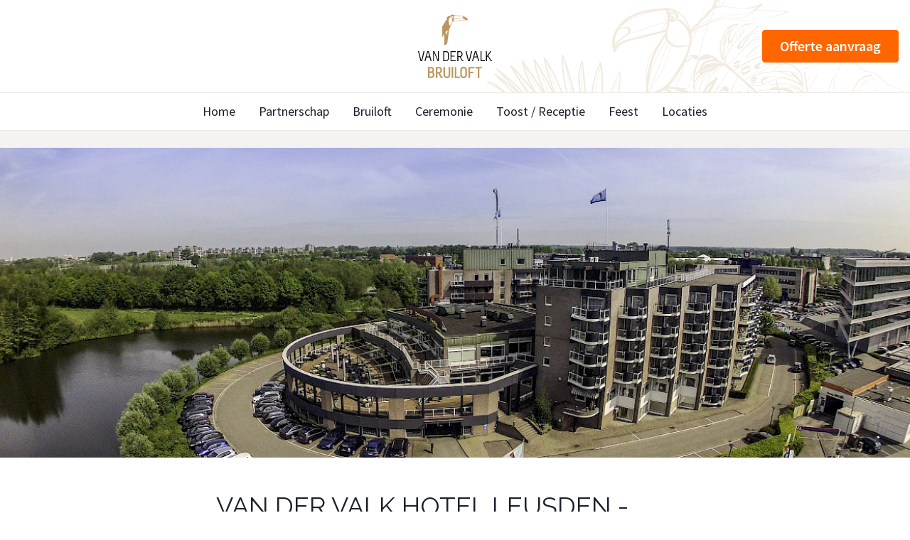

--- FILE ---
content_type: text/html; charset=utf-8
request_url: https://www.valkbruiloft.nl/locaties/van-der-valk-hotel-leusden-amersfoort/
body_size: 7869
content:
<!DOCTYPE html>
<html class="antialiased" lang="nl">
<!--
Site created by Qbixx | Webservices, https://www.qbixx.nl/
-->
<head>
    <meta charset="utf-8">
<meta http-equiv="x-ua-compatible" content="ie=edge">
<meta name="viewport" content="width=device-width, initial-scale=1, shrink-to-fit=no, viewport-fit=cover">
    <link rel="dns-prefetch" href="//fonts.googleapis.com">
    <title>Van der Valk Hotel Leusden - Amersfoort | Van der Valk Bruiloft</title>
<link rel="canonical" href="https://www.valkbruiloft.nl/locaties/van-der-valk-hotel-leusden-amersfoort/">    <meta property="og:title" content="Van der Valk Hotel Leusden - Amersfoort | Van der Valk Bruiloft">
<meta property="og:type" content="website">
<meta property="og:url" content="https://www.valkbruiloft.nl/locaties/van-der-valk-hotel-leusden-amersfoort/"><meta name="twitter:card" content="summary">    
    <link rel="stylesheet" href="/site/assets/pwpc/pwpc-a5701e9888c29a27cc0306905e528d0c44e5e293.css">
    <link href="https://fonts.googleapis.com/css?family=Source+Sans+Pro:400,600,700|Raleway&display=swap" rel="stylesheet">
    <link rel="apple-touch-icon" sizes="180x180" href="/site/templates/favicon/apple-touch-icon.png">
<link rel="icon" type="image/png" sizes="32x32" href="/site/templates/favicon/favicon-32x32.png">
<link rel="icon" type="image/png" sizes="16x16" href="/site/templates/favicon/favicon-16x16.png">
<link rel="manifest" href="/site/templates/favicon/site.webmanifest">
<link rel="mask-icon" href="/site/templates/favicon/safari-pinned-tab.svg" color="#5bbad5">
<link rel="shortcut icon" href="/site/templates/favicon/favicon.ico">
<meta name="msapplication-TileColor" content="#da532c">
<meta name="msapplication-config" content="/site/templates/favicon/browserconfig.xml">
<meta name="theme-color" content="#ffffff">
                <!-- Google Tag Manager -->
<script>(function(w,d,s,l,i){w[l]=w[l]||[];w[l].push({'gtm.start':
new Date().getTime(),event:'gtm.js'});var f=d.getElementsByTagName(s)[0],
j=d.createElement(s),dl=l!='dataLayer'?'&l='+l:'';j.async=true;j.src=
'https://www.googletagmanager.com/gtm.js?id='+i+dl;f.parentNode.insertBefore(j,f);
})(window,document,'script','dataLayer','GTM-T9MVBF7');</script>
<!-- End Google Tag Manager -->
</head>

<body class="font-sourcesanspro font-normal text-gray-700 leading-normal">
    <!-- Google Tag Manager (noscript) -->
<noscript><iframe src="https://www.googletagmanager.com/ns.html?id=GTM-T9MVBF7"
height="0" width="0" style="display:none;visibility:hidden"></iframe></noscript>
<!-- End Google Tag Manager (noscript) -->
    <div id="app">

        
<header class="section-header">
    <div class="container">
        <div class="md:bg-toekan-takken-kleur md:bg-header md:bg-base -mx-2 flex items-center py-2 md:bg-no-repeat md:py-5">
            <div class="hidden flex-1 px-2 xl:inline"></div>
            <div class="flex flex-1 items-center px-2">
                <a href="/" class="focus:outline-none flex flex-1 flex-shrink-0 flex-row items-center md:flex-col md:justify-center" aria-label="Logo ">
                    <svg xmlns="http://www.w3.org/2000/svg" class="text-gold-500 fill-current h-11 mr-3 md:mr-0 md:mb-2" viewBox="0 0 26.1 32"><path d="M7 15.8L5.1 30.3 2.2 32V20L0 23.6V12.7l5.2-8.5c-.1-.6-.6-.9-1-1.4l1.4.1c0-.3 0-.6-.1-.9.4 0 1.1.1 1.5.1.6-.4 1.3-.5 2-.9 0-.3-.1-.5 0-.8.4.2.8.4 1.3.5.1-.2 0-.6 0-.9.6.6 1.4.9 2.2 1.1 1.4.1 3.6.2 5.7.4 3.1.4 6 1.1 7.4 3 1 1.4.6 2-.8 1.5-.3-.1-.5.2-1.3.3-.7.1-2.5-.3-3.6-.2-2.6.1-4.1.6-6.6 1.2-.7.2-1.6 0-2.3-.1-.1 0-.2 0-.3-.1C9.4 10 8.2 12.8 7 15.8M5.7 17h-.2l-2.1 1c0 1.1.5 2.1.7 3.1h.1V21c.7-1.2 1.1-2.6 1.5-4m5.4-14.8c-1.1-.2-1.9.3-2.8.6-.5.4-.4 1.2-1.2 1.3-.8 2.3-.6 5.1.4 7.2.2.2.5.3.8 0C9 9.8 9.7 8.5 10.2 7c-1.1-1.5.9-3.5 1.1-4.3l-.2-.5zm1.4 2.1c2.6.3 7.5 0 10.7.8 0 0-1.9-.9-2.2-1.5-.4-.9.5-1 .4-1-.5-.2-1.5-.4-1.9-.5-2.1-.3-6.7-.5-6.7-.5-.4 0-.6.2-.8.8-.5 1.1-.9 1.6.5 1.9m11.6 1.4c-4.3-1.3-8.6-.6-11.8-1-.6-.1-.8.1-.5.6.2.6.1 1-.1 1.6.1.1 1.1.1 1.5.1 1.7-.4 3.1-.7 4.7-1 2.5-.5 4.9.1 5.3 0 .3-.1.8-.2.9-.3"></path><path d="M10 3.7c.3 0 .5-.2.5-.5s-.2-.5-.5-.5-.5.2-.5.5c-.1.3.2.5.5.5"></path></svg>                    <svg xmlns="http://www.w3.org/2000/svg" class="h-3 md:h-3.5 md:mb-2" viewBox="0 0 103.2 14"><path d="M7.7.2c.1-.2.2-.2.3-.2h1s.2 0 .1.2L5.7 13.8c-.1.2-.3.2-.3.2H3.7s-.2 0-.2-.2L0 .2C0 0 .2 0 .2 0h.9c.1 0 .2 0 .2.2L4.5 13h.2L7.7.2zM14.9 0s.2 0 .2.2l3.8 13.7c0 .1-.1.1-.1.1h-1c-.1 0-.1-.1-.2-.2l-1.4-5.1h-4.4l-1.5 5.1c0 .1-.1.2-.2.2h-1s-.2 0-.1-.1L12.9.2c.1-.2.2-.2.2-.2h1.8zm-.7 1.2h-.4L12 7.6h3.8l-1.6-6.4zM27.9.2s0-.2.2-.2h.8s.2 0 .2.2v13.6s0 .2-.2.2h-1.3s-.2 0-.3-.2L22.2 1.5v12.3s0 .2-.2.2h-.8s-.2 0-.2-.2V.2s0-.2.2-.2h1.3s.2 0 .3.2l5.1 12.3V.2zM39.1 0C42 0 43 1.9 43 4.4v5.2c0 2.4-1.1 4.4-3.9 4.4h-3.8V0h3.8zm0 12.8c1.7 0 2.7-1 2.7-3.2V4.4c0-2.2-1-3.2-2.7-3.2h-2.6v11.7h2.6zM52.7 13.8s0 .2-.2.2h-7.1V0h7.1c.2 0 .2.2.2.2V1s0 .2-.2.2h-5.9v5.2H51c.2 0 .2.2.2.2v.8s0 .2-.2.2h-4.5v5.3h5.8c.2 0 .2.2.2.2v.7zM56.1 13.8c0 .2-.2.2-.2.2H55s-.2 0-.2-.2V0h2.8c3.3 0 4.5 1.7 4.5 3.8v.4c0 2-.8 3.3-2.6 3.8l1.8 3.6c.4.8.9 1.3 1.5 1.3h.2c.2 0 .2.2.2.2v.7s0 .2-.2.2h-.3c-1.1 0-1.7-.6-2.5-2.1l-1.8-3.8h-2.2v5.7zM57.8 7c2 0 3.1-.6 3.1-2.8v-.4c0-1.8-1.1-2.6-3.1-2.6h-1.7V7h1.7zM74.1.2c.1-.2.2-.2.3-.2h1s.2 0 .1.2l-3.4 13.6c-.1.2-.3.2-.3.2H70s-.2 0-.2-.2L66.4.2c0-.2.2-.2.2-.2h.9c.1 0 .2 0 .2.2L70.9 13h.2l3-12.8zM81.3 0s.2 0 .2.2l3.8 13.7c0 .1-.1.1-.1.1h-1c-.1 0-.1-.1-.2-.2l-1.4-5.1h-4.4l-1.5 5.1c0 .1-.1.2-.2.2h-1s-.2 0-.1-.1L79.3.2c.1-.2.2-.2.2-.2h1.8zm-.7 1.2h-.4l-1.8 6.4h3.8l-1.6-6.4zM87.4.2c0-.2.1-.2.1-.2h.8s.2 0 .2.2v12.6h4.6c.2 0 .2.2.2.2v.8s0 .2-.2.2h-5.9V.2zM101.3 11.6c.4.8.9 1.3 1.5 1.3h.3c.2 0 .2.2.2.2v.7s0 .2-.2.2h-.4c-1.1 0-1.7-.6-2.5-2.1l-2.8-4.8-1.2 1.7v4.9c0 .2-.2.2-.2.2h-1s-.2 0-.2-.2V.2c0-.2.2-.2.2-.2h.8s.2 0 .2.2V7l4.8-6.8c.2-.2.3-.2.3-.2h1s.2 0 .1.2l-4.1 5.9 3.2 5.5z"></path></svg>                    <svg xmlns="http://www.w3.org/2000/svg" class="text-gold-500 fill-current hidden md:inline h-4" version="1.1" viewBox="0 0 283 60" xml:space="preserve"><path d="M14.9.6C26.7.6 32 7.4 32 16.7c0 5.5-2.5 9.2-5.2 11.3 5 2.7 6.7 7.7 6.7 13.7 0 9-5.1 17.8-17.7 17.8H0V.6h14.9zm-6.7 24h5.4c6.4 0 10.2-2.9 10.2-8 0-5.3-2.8-8-8.8-8H8.2v16zm0 26.9h7.6c5.7 0 9.6-3.4 9.6-9.7 0-7.7-4.5-9.4-10.3-9.4H8.2v19.1zM55.9.6c12.5 0 17.6 6.7 17.6 17.5 0 9.3-3.5 14-10.2 16.6l6 12.8c1.5 2.6 2.9 3.9 4.4 3.9H75c2.4 0 2.4 2.5 2.4 2.5v2.9s0 2.5-2.4 2.5h-1.8c-5 0-7.8-2.6-11.5-9.1l-6.6-14.3h-5.9V57c0 2.4-2.4 2.4-2.4 2.4h-3.4S41 59.4 41 57V.6h14.9zm-6.7 27.5h6.6c6.7 0 9.4-3.4 9.4-10.2 0-7.6-3.7-9.4-9.4-9.4h-6.6v19.6zM87.1.6s2.4 0 2.4 2.4v35.5c0 10.3 2.9 13.4 9.3 13.4 5.7 0 9.2-3.1 9.2-13.4V3c0-2.4 2.4-2.4 2.4-2.4h3.4s2.4 0 2.4 2.4v35.1c0 11.7-4.8 21.8-17.3 21.8-12.2 0-17.5-9.9-17.5-21.8V3C81.4.6 83.8.6 83.8.6h3.3zM129.8.6s2.5 0 2.5 2.4v54c0 2.4-2.4 2.4-2.4 2.4h-3.3s-2.4 0-2.4-2.4V3c0-2.4 2.4-2.4 2.4-2.4h3.2zM146 .6s2.4 0 2.4 2.4v48.4h16.7c2.5 0 2.5 2.4 2.5 2.4V57s0 2.4-2.5 2.4h-24.9V3c0-2.4 2.4-2.4 2.4-2.4h3.4zM203.9 19.2V41c0 10.7-4.9 19.1-17.4 19.1C174 60.1 169 51.7 169 41V19.2C169 8.5 174 0 186.5 0c12.6 0 17.4 8.5 17.4 19.2zm-26.7 0V41c0 7.7 3.6 11.1 9.3 11.1 5.7 0 9.2-3.4 9.2-11.1V19.2c0-7.7-3.5-11.2-9.2-11.2-5.7 0-9.3 3.4-9.3 11.2zM240.7.6c2.4 0 2.4 2.4 2.4 2.4v3.4s-.3 2.2-2.4 2.2h-19.9v17.2h14.4c2.4 0 2.4 2.4 2.4 2.4v3.4s-.3 2.2-2.4 2.2h-14.4v23.4c-.3 2.3-2.4 2.3-2.4 2.3H215s-2.4 0-2.4-2.4V.6h28.1zM280 .6c2.4 0 2.4 2.4 2.4 2.4v3.2s0 2.4-2.4 2.4h-11.1V57c0 2.4-2.4 2.4-2.4 2.4h-3.4s-2.4 0-2.4-2.4V8.6h-11c-2.4 0-2.4-2.4-2.4-2.4V3s0-2.4 2.4-2.4H280z"></path></svg>                </a>
                <div class="flex flex-1 justify-end md:hidden">
                    <button class="focus:outline-none font-montserrat flex items-center justify-center rounded border border-brown-200 p-2 text-sm uppercase lg:hidden"
                        onclick="navMenu.toggle()">
                        <svg id="js-nav-menu-show" xmlns="http://www.w3.org/2000/svg" class="mr-2 h-9 w-4 fill-current" viewBox="0 0 20 20">
                            <path d="M17.5 6h-15a.5.5 0 0 1 0-1h15a.5.5 0 0 1 0 1zM17.5 11h-15a.5.5 0 0 1 0-1h15a.5.5 0 0 1 0 1zM17.5 16h-15a.5.5 0 0 1 0-1h15a.5.5 0 0 1 0 1z"/>
                        </svg>

                        <svg id="js-nav-menu-hide" xmlns="http://www.w3.org/2000/svg" class="mr-2 hidden h-9 w-4 fill-current" viewBox="0 0 20 20">
                            <path d="M10.707 10.5l5.646-5.646a.5.5 0 0 0-.707-.707L10 9.793 4.354 4.147a.5.5 0 0 0-.707.707L9.293 10.5l-5.646 5.646a.5.5 0 0 0 .708.707l5.646-5.646 5.646 5.646a.498.498 0 0 0 .708 0 .5.5 0 0 0 0-.707L10.709 10.5z"/>
                        </svg>
                        Menu
                    </button>
                </div>
            </div>
            <div class="hidden flex-1 flex-col px-2 md:flex lg:flex-row">
                <div class="mb-3 mr-4 flex flex-1 flex-col items-end justify-center lg:mb-0">
                                    </div>
                                <div class="flex w-full justify-end">
                    <div>
                        <a class="btn btn-orange btn-big block" href="/offerte-aanvraag/">Offerte aanvraag</a>
                    </div>
                </div>
                            </div>
        </div>
    </div>
    <div class="relative border-b border-t border-brown-200 md:hidden">
        <div class="container">
            <div class="flex items-center">
                <div class="flex-1">
                  <svg xmlns="http://www.w3.org/2000/svg" class="h-3" version="1.1" viewBox="0 0 283 60" xml:space="preserve"><path d="M14.9.6C26.7.6 32 7.4 32 16.7c0 5.5-2.5 9.2-5.2 11.3 5 2.7 6.7 7.7 6.7 13.7 0 9-5.1 17.8-17.7 17.8H0V.6h14.9zm-6.7 24h5.4c6.4 0 10.2-2.9 10.2-8 0-5.3-2.8-8-8.8-8H8.2v16zm0 26.9h7.6c5.7 0 9.6-3.4 9.6-9.7 0-7.7-4.5-9.4-10.3-9.4H8.2v19.1zM55.9.6c12.5 0 17.6 6.7 17.6 17.5 0 9.3-3.5 14-10.2 16.6l6 12.8c1.5 2.6 2.9 3.9 4.4 3.9H75c2.4 0 2.4 2.5 2.4 2.5v2.9s0 2.5-2.4 2.5h-1.8c-5 0-7.8-2.6-11.5-9.1l-6.6-14.3h-5.9V57c0 2.4-2.4 2.4-2.4 2.4h-3.4S41 59.4 41 57V.6h14.9zm-6.7 27.5h6.6c6.7 0 9.4-3.4 9.4-10.2 0-7.6-3.7-9.4-9.4-9.4h-6.6v19.6zM87.1.6s2.4 0 2.4 2.4v35.5c0 10.3 2.9 13.4 9.3 13.4 5.7 0 9.2-3.1 9.2-13.4V3c0-2.4 2.4-2.4 2.4-2.4h3.4s2.4 0 2.4 2.4v35.1c0 11.7-4.8 21.8-17.3 21.8-12.2 0-17.5-9.9-17.5-21.8V3C81.4.6 83.8.6 83.8.6h3.3zM129.8.6s2.5 0 2.5 2.4v54c0 2.4-2.4 2.4-2.4 2.4h-3.3s-2.4 0-2.4-2.4V3c0-2.4 2.4-2.4 2.4-2.4h3.2zM146 .6s2.4 0 2.4 2.4v48.4h16.7c2.5 0 2.5 2.4 2.5 2.4V57s0 2.4-2.5 2.4h-24.9V3c0-2.4 2.4-2.4 2.4-2.4h3.4zM203.9 19.2V41c0 10.7-4.9 19.1-17.4 19.1C174 60.1 169 51.7 169 41V19.2C169 8.5 174 0 186.5 0c12.6 0 17.4 8.5 17.4 19.2zm-26.7 0V41c0 7.7 3.6 11.1 9.3 11.1 5.7 0 9.2-3.4 9.2-11.1V19.2c0-7.7-3.5-11.2-9.2-11.2-5.7 0-9.3 3.4-9.3 11.2zM240.7.6c2.4 0 2.4 2.4 2.4 2.4v3.4s-.3 2.2-2.4 2.2h-19.9v17.2h14.4c2.4 0 2.4 2.4 2.4 2.4v3.4s-.3 2.2-2.4 2.2h-14.4v23.4c-.3 2.3-2.4 2.3-2.4 2.3H215s-2.4 0-2.4-2.4V.6h28.1zM280 .6c2.4 0 2.4 2.4 2.4 2.4v3.2s0 2.4-2.4 2.4h-11.1V57c0 2.4-2.4 2.4-2.4 2.4h-3.4s-2.4 0-2.4-2.4V8.6h-11c-2.4 0-2.4-2.4-2.4-2.4V3s0-2.4 2.4-2.4H280z"></path></svg>                </div>
                <div class="flex flex-1 justify-end">
                    <div class="border-l border-r border-brown-200">
                        <a class="block p-3" href="#" onclick="navContact.toggle()">
                          <svg xmlns="http://www.w3.org/2000/svg" class="w-5 h-5 fill-current text-gold-500" viewBox="0 0 20 20"><path d="M16 20c-1.771 0-3.655-.502-5.6-1.492-1.793-.913-3.564-2.22-5.122-3.78s-2.863-3.333-3.775-5.127C.515 7.655.013 5.771.013 4c0-1.148 1.07-2.257 1.529-2.68C2.203.711 3.243 0 3.999 0c.376 0 .816.246 1.387.774.425.394.904.928 1.383 1.544.289.372 1.73 2.271 1.73 3.182 0 .747-.845 1.267-1.739 1.816-.346.212-.703.432-.961.639-.276.221-.325.338-.333.364.949 2.366 3.85 5.267 6.215 6.215.021-.007.138-.053.363-.333.207-.258.427-.616.639-.961.55-.894 1.069-1.739 1.816-1.739.911 0 2.81 1.441 3.182 1.73.616.479 1.15.958 1.544 1.383.528.57.774 1.011.774 1.387 0 .756-.711 1.799-1.319 2.463-.424.462-1.533 1.537-2.681 1.537zM3.994 1c-.268.005-.989.333-1.773 1.055C1.477 2.741 1.014 3.486 1.014 4c0 6.729 8.264 15 14.986 15 .513 0 1.258-.465 1.944-1.213.723-.788 1.051-1.512 1.056-1.781-.032-.19-.558-.929-1.997-2.037-1.237-.952-2.24-1.463-2.498-1.469-.018.005-.13.048-.357.336-.197.251-.408.594-.613.926-.56.911-1.089 1.772-1.858 1.772a.97.97 0 0 1-.363-.071c-2.625-1.05-5.729-4.154-6.779-6.779-.126-.315-.146-.809.474-1.371.33-.299.786-.579 1.228-.851.332-.204.676-.415.926-.613.288-.227.331-.339.336-.357-.007-.258-.517-1.261-1.469-2.498C4.922 1.555 4.183 1.03 3.993.997z"></path></svg>                        </a>
                    </div>
                </div>
            </div>
        </div>
        <div id="js-nav-contact" class="pin-x-auto absolute top-auto z-20 mr-4 hidden w-full border-b border-t border-brown-200 bg-white">
            <div class="flex flex-col bg-brown-100 px-4 py-8">
                <a class="btn btn-orange btn-big block" href="/offerte-aanvraag/">Offerte aanvraag</a>            </div>
        </div>
    </div>
</header>

<section id="js-nav-menu" class="section-nav hidden border-b border-brown-200 md:block md:border-t">
    <div class="container">
        <nav>
            <ul class="-mx-4 justify-around text-lg text-gray-900 md:flex md:justify-center"><li class="mr-px border-l-4 md:border-l-0 md:border-b-3 md:border-transparent hover:border-brown-400"><a class="block border-b border-brown-200 px-4 py-3 md:border-none" href="/">Home</a></li><li class="mr-px border-l-4 md:border-l-0 md:border-b-3 md:border-transparent hover:border-brown-400"><a class="block border-b border-brown-200 px-4 py-3 md:border-none" href="/partnerschap/">Partnerschap</a></li><li class="mr-px border-l-4 md:border-l-0 md:border-b-3 md:border-transparent hover:border-brown-400"><a class="block border-b border-brown-200 px-4 py-3 md:border-none" href="/bruiloft/">Bruiloft</a></li><li class="mr-px border-l-4 md:border-l-0 md:border-b-3 md:border-transparent hover:border-brown-400"><a class="block border-b border-brown-200 px-4 py-3 md:border-none" href="/ceremonie/">Ceremonie</a></li><li class="mr-px border-l-4 md:border-l-0 md:border-b-3 md:border-transparent hover:border-brown-400"><a class="block border-b border-brown-200 px-4 py-3 md:border-none" href="/toost/">Toost / Receptie</a></li><li class="mr-px border-l-4 md:border-l-0 md:border-b-3 md:border-transparent hover:border-brown-400"><a class="block border-b border-brown-200 px-4 py-3 md:border-none" href="/feest/">Feest</a></li><li class="parent mr-px border-l-4 border-gold-500 hover:border-gold-500 md:border-l-0 md:border-brown-400 md:border-b-3 hover:md:border-brown-400 mr-px border-l-4 md:border-l-0 md:border-b-3 md:border-transparent hover:border-brown-400"><a class="block border-b border-brown-200 px-4 py-3 md:border-none" href="/locaties/">Locaties</a></li></ul>        </nav>
    </div>
    <div class="flex flex-col bg-brown-100 px-4 py-8 md:hidden">
        <a class="btn btn-orange btn-big block" href="/offerte-aanvraag/">Offerte aanvraag</a>    </div>
</section>

        <section class="hero-header relative mb-12">
        <div class="inline-block bg-brown-100 h-12 lg:h-64 absolute inset-0 -mt-6"></div>
        <div class="max-w-7xl mx-auto relative mt-6">
            <figure class="image aspect-ratio-1248/425">
                <picture>
                    <source type="image/webp" data-src="/site/assets/files/1271/hotelleusden.1248x425.webp" data-srcset="/site/assets/files/1271/hotelleusden.400x136.webp 400w, /site/assets/files/1271/hotelleusden.640x218.webp 640w, /site/assets/files/1271/hotelleusden.768x261.webp 768w, /site/assets/files/1271/hotelleusden.1024x348.webp 1024w, /site/assets/files/1271/hotelleusden.1248x425.webp 1248w, /site/assets/files/1271/hotelleusden.1248x425.webp 1440w" class="w-full lazyload">
                    <img data-src="/site/assets/files/1271/hotelleusden.1248x425.jpg" data-srcset="/site/assets/files/1271/hotelleusden.400x136.jpg 400w, /site/assets/files/1271/hotelleusden.640x218.jpg 640w, /site/assets/files/1271/hotelleusden.768x261.jpg 768w, /site/assets/files/1271/hotelleusden.1024x348.jpg 1024w, /site/assets/files/1271/hotelleusden.1248x425.jpg 1248w, /site/assets/files/1271/hotelleusden.1248x425.jpg 1440w" data-sizes="auto" class="w-full lazyload" alt="">
                </picture>
            </figure>
        </div>
    </section><section class="section-page-header mt-12 mb-2">
    <div class="container">
        <div class="max-w-2xl mx-auto">
            <h1>Van der Valk Hotel Leusden - Amersfoort</h1>
        </div>
    </div>
</section><section class="section-advantages my-12">
    <div class="container">
        <div class="max-w-4xl mx-auto space-y-10 md:space-y-0 md:grid md:grid-cols-3 md:gap-x-6 md:gap-y-12">
            <div class="col-span-2">
                <div class="content">
                    <div class="text-lg">
                        <h2>Geef elkaar het Ja-woord bij Van der Valk Hotel Leusden-Amersfoort</h2>

<p>Op de mooiste dag van jullie leven, is de locatie van groot belang. Hotel Leusden-Amersfoort biedt verschillende mogelijkheden om deze bijzondere dag onvergetelijk te maken. Of u nu de ceremonie, het feest, het diner en/of de borrel bij ons wilt vieren. Het kan allemaal!</p>

<p>Van der Valk Hotel Leusden-Amersfoort heeft een centrale ligging aan de snelweg A28 en is hierdoor zeer goed te bereiken voor iedereen. Daarnaast ligt het hotel slechts een kwartier rijden met de auto van het centrum van Amersfoort en een kleine tien minuten bij het centrum van Leusden vandaan.</p>

<h2><strong>Zalen</strong></h2>

<p>Het hotel beschikt over vijf multifunctionele zalen die elk als perfecte basis dienen voor bruiloften. Al onze zalen beschikken over verschillende extra’s. Neem contact met ons op zodat we jullie kunnen adviseren over welke zaal aansluit op jullie wensen. Gezelschappen tot 250 personen kunnen bij ons terecht.</p>

<h2><strong>Terras</strong></h2>

<p>Wilt u liever in de buitenlucht trouwen? Ook dat is mogelijk bij ons hotel. Ons terras is zeer geschikt voor bruiloften en ziet er verzorgd uit. Het is uiteraard mogelijk om het terras vooraf te komen bezichtigen.</p>

<h2><strong>Wining &amp; Dining</strong></h2>

<p>Bij Van der Valk Hotel Leusden-Amersfoort kunnen jullie kiezen voor een smaakvol uitgeserveerd diner in ons sfeervolle restaurant. Ook een luxe borrel of walking dinner behoren tot de opties. Waar jullie ook voor kiezen, ons professionele horecateam verzorgt alles tot in de puntjes.</p>

<h2><strong>Overnachten</strong></h2>

<p>Als u en uw partner de huwelijksnacht bij ons willen doorbrengen of jullie gezelschap bij ons willen laten overnachten, dan is er keuze uit Comfort, Luxe, Kingsize of Executive kamers. Het is hierdoor altijd mogelijk om een passend verblijf te vinden.</p>                    </div>
                </div>
            </div>
            <div class="space-y-8">
                <div class="bg-brown-100 p-4 sm:p-8 rounded">
                    <h2 class="font-sourcesanspro normal-case font-semibold text-xl mb-2">Van der Valk Hotel Leusden - Amersfoort</h2>
                    <div>
                        <div>Philipsstraat 18</div>
                        <div>3833 LC Leusden</div>
                        <div>Nederland</div>
                        <div class="mt-4">
                            <div>E: <a class="text-blue-500 hover:text-blue-700 border-b border-blue-200 hover:border-blue-400 transition" href="mailto:sales@leusden.valk.com">sales@leusden.valk.com</a></div>
                            <div>T: <a href="tel:+31 33 434 53 45">+31 33 434 53 45</a></div>
                        </div>
                    </div>
                </div>
                <div class="bg-brown-100 rounded overflow-hidden">
                    <div class="p-4 sm:p-8">
                        <h2 class="font-sourcesanspro normal-case font-semibold text-xl mb-2">Voordelen</h2>
                        <dl class="space-y-2">
                                                            <div class="relative">
                                    <dt>
                                        <svg xmlns="http://www.w3.org/2000/svg" class="absolute h-6 w-6 text-green-500" fill="currentColor" viewBox="0 0 20 20"><path clip-rule="evenodd" d="M10 18a8 8 0 100-16 8 8 0 000 16zm3.707-9.293a1 1 0 00-1.414-1.414L9 10.586 7.707 9.293a1 1 0 00-1.414 1.414l2 2a1 1 0 001.414 0l4-4z" fill-rule="evenodd"></path></svg>                                        <p class="ml-9 leading-6">Gratis parkeren</p>
                                    </dt>
                                </div>
                                                            <div class="relative">
                                    <dt>
                                        <svg xmlns="http://www.w3.org/2000/svg" class="absolute h-6 w-6 text-green-500" fill="currentColor" viewBox="0 0 20 20"><path clip-rule="evenodd" d="M10 18a8 8 0 100-16 8 8 0 000 16zm3.707-9.293a1 1 0 00-1.414-1.414L9 10.586 7.707 9.293a1 1 0 00-1.414 1.414l2 2a1 1 0 001.414 0l4-4z" fill-rule="evenodd"></path></svg>                                        <p class="ml-9 leading-6">Alles onder één dak</p>
                                    </dt>
                                </div>
                                                            <div class="relative">
                                    <dt>
                                        <svg xmlns="http://www.w3.org/2000/svg" class="absolute h-6 w-6 text-green-500" fill="currentColor" viewBox="0 0 20 20"><path clip-rule="evenodd" d="M10 18a8 8 0 100-16 8 8 0 000 16zm3.707-9.293a1 1 0 00-1.414-1.414L9 10.586 7.707 9.293a1 1 0 00-1.414 1.414l2 2a1 1 0 001.414 0l4-4z" fill-rule="evenodd"></path></svg>                                        <p class="ml-9 leading-6">Overnachtingsmogelijkheden</p>
                                    </dt>
                                </div>
                                                            <div class="relative">
                                    <dt>
                                        <svg xmlns="http://www.w3.org/2000/svg" class="absolute h-6 w-6 text-green-500" fill="currentColor" viewBox="0 0 20 20"><path clip-rule="evenodd" d="M10 18a8 8 0 100-16 8 8 0 000 16zm3.707-9.293a1 1 0 00-1.414-1.414L9 10.586 7.707 9.293a1 1 0 00-1.414 1.414l2 2a1 1 0 001.414 0l4-4z" fill-rule="evenodd"></path></svg>                                        <p class="ml-9 leading-6">Goede prijs- kwaliteitsverhouding</p>
                                    </dt>
                                </div>
                                                            <div class="relative">
                                    <dt>
                                        <svg xmlns="http://www.w3.org/2000/svg" class="absolute h-6 w-6 text-green-500" fill="currentColor" viewBox="0 0 20 20"><path clip-rule="evenodd" d="M10 18a8 8 0 100-16 8 8 0 000 16zm3.707-9.293a1 1 0 00-1.414-1.414L9 10.586 7.707 9.293a1 1 0 00-1.414 1.414l2 2a1 1 0 001.414 0l4-4z" fill-rule="evenodd"></path></svg>                                        <p class="ml-9 leading-6">Samenwerking met ervaren leveranciers</p>
                                    </dt>
                                </div>
                                                            <div class="relative">
                                    <dt>
                                        <svg xmlns="http://www.w3.org/2000/svg" class="absolute h-6 w-6 text-green-500" fill="currentColor" viewBox="0 0 20 20"><path clip-rule="evenodd" d="M10 18a8 8 0 100-16 8 8 0 000 16zm3.707-9.293a1 1 0 00-1.414-1.414L9 10.586 7.707 9.293a1 1 0 00-1.414 1.414l2 2a1 1 0 001.414 0l4-4z" fill-rule="evenodd"></path></svg>                                        <p class="ml-9 leading-6">Faciliteiten als een was- en stomerijservice, fitness en parkeergarage</p>
                                    </dt>
                                </div>
                                                    </dl>
                    </div>
                                    </div>
            </div>
        </div>
    </div>
</section><section class="section-highlight mb-12">
    <div class="container">
        <div class="max-w-4xl mx-auto text-lg">
            <div class="bg-brown-100 border border-brown-200">
                <div class="p-8 md:bg-toekan-takken-kleur md:bg-no-repeat md:bg-highlight md:bg-sm">
                    <h3>
                        Trouwbrochure aanvragen                                            </h3>
                    <div class="content">
                        <p>Benieuwd naar de mogelijkheden van Hotel Leusden- Amersfoort? Wij hebben hiervoor een uitgebreide trouwbrochure samengesteld waarin onze verschillende pakketten uitgewerkt zijn. Wilt u graag een bruiloft op maat? Neem dan contact met ons op en wij helpen u graag verder.</p>

<p><a class="btn btn-orange" href="/brochure-aanvragen/">Trouwbrochure aanvragen</a></p>                    </div>
                </div>
            </div>
        </div>
    </div>
</section><section class="section-gallery mb-12">
    <div class="container">
        <div class="max-w-4xl mx-auto">
            <div class="flex flex-wrap -m-1">
                              <div class="w-2/3 p-1">
                  <figure class="image aspect-ratio-square">
                    <picture>
                      <source type="image/webp" data-src="/site/assets/files/1398/12.600x600.webp" data-srcset="/site/assets/files/1398/12.300x300.webp 300w, /site/assets/files/1398/12.488x488.webp 488w, /site/assets/files/1398/12.600x600.webp 600w, /site/assets/files/1398/12.976x976.webp 976w, /site/assets/files/1398/12.1200x1200.webp 1200w" class="w-full lazyload">
                      <img data-src="/site/assets/files/1398/12.600x600.jpg" data-srcset="/site/assets/files/1398/12.300x300.jpg 300w, /site/assets/files/1398/12.488x488.jpg 488w, /site/assets/files/1398/12.600x600.jpg 600w, /site/assets/files/1398/12.976x976.jpg 976w, /site/assets/files/1398/12.1200x1200.jpg 1200w" data-sizes="auto" class="w-full lazyload" alt="">
                    </picture>
                  </figure>
                </div>
                <div class="w-1/3">
                  <div class="p-1">
                    <figure class="image aspect-ratio-square">
                      <picture>
                        <source type="image/webp" data-src="/site/assets/files/1398/11.295x295.webp" data-srcset="/site/assets/files/1398/11.200x200.webp 200w, /site/assets/files/1398/11.295x295.webp 295w, /site/assets/files/1398/11.400x400.webp 400w, /site/assets/files/1398/11.590x590.webp 590w" class="w-full lazyload">
                        <img data-src="/site/assets/files/1398/11.295x295.jpg" data-srcset="/site/assets/files/1398/11.200x200.jpg 200w, /site/assets/files/1398/11.295x295.jpg 295w, /site/assets/files/1398/11.400x400.jpg 400w, /site/assets/files/1398/11.590x590.jpg 590w" data-sizes="auto" class="w-full lazyload" alt="">
                      </picture>
                    </figure>
                  </div>
                  <div class="p-1">
                    <figure class="image aspect-ratio-square">
                      <picture>
                        <source type="image/webp" data-src="/site/assets/files/1398/4.295x295.webp" data-srcset="/site/assets/files/1398/4.200x200.webp 200w, /site/assets/files/1398/4.295x295.webp 295w, /site/assets/files/1398/4.400x400.webp 400w, /site/assets/files/1398/4.590x590.webp 590w" class="w-full lazyload">
                        <img data-src="/site/assets/files/1398/4.295x295.jpg" data-srcset="/site/assets/files/1398/4.200x200.jpg 200w, /site/assets/files/1398/4.295x295.jpg 295w, /site/assets/files/1398/4.400x400.jpg 400w, /site/assets/files/1398/4.590x590.jpg 590w" data-sizes="auto" class="w-full lazyload" alt="">
                      </picture>
                    </figure>
                  </div>
                </div>
                                            <div class="w-1/3 p-1">
                  <figure class="image aspect-ratio-square">
                    <picture>
                      <source type="image/webp" data-src="/site/assets/files/1398/3c.295x295.webp" data-srcset="/site/assets/files/1398/3c.200x200.webp 200w, /site/assets/files/1398/3c.295x295.webp 295w, /site/assets/files/1398/3c.400x400.webp 400w, /site/assets/files/1398/3c.590x590.webp 590w" class="w-full lazyload">
                      <img data-src="/site/assets/files/1398/3c.295x295.jpg" data-srcset="/site/assets/files/1398/3c.200x200.jpg 200w, /site/assets/files/1398/3c.295x295.jpg 295w, /site/assets/files/1398/3c.400x400.jpg 400w, /site/assets/files/1398/3c.590x590.jpg 590w" data-sizes="auto" class="w-full lazyload" alt="">
                    </picture>
                  </figure>
                </div>
                <div class="w-1/3 p-1">
                  <figure class="image aspect-ratio-square">
                    <picture>
                      <source type="image/webp" data-src="/site/assets/files/1398/7c.295x295.webp" data-srcset="/site/assets/files/1398/7c.200x200.webp 200w, /site/assets/files/1398/7c.295x295.webp 295w, /site/assets/files/1398/7c.400x400.webp 400w, /site/assets/files/1398/7c.590x590.webp 590w" class="w-full lazyload">
                      <img data-src="/site/assets/files/1398/7c.295x295.jpg" data-srcset="/site/assets/files/1398/7c.200x200.jpg 200w, /site/assets/files/1398/7c.295x295.jpg 295w, /site/assets/files/1398/7c.400x400.jpg 400w, /site/assets/files/1398/7c.590x590.jpg 590w" data-sizes="auto" class="w-full lazyload" alt="">
                    </picture>
                  </figure>
                </div>
                <div class="w-1/3 p-1">
                  <figure class="image aspect-ratio-square">
                    <picture>
                      <source type="image/webp" data-src="/site/assets/files/1398/11b.295x295.webp" data-srcset="/site/assets/files/1398/11b.200x200.webp 200w, /site/assets/files/1398/11b.295x295.webp 295w, /site/assets/files/1398/11b.400x400.webp 400w, /site/assets/files/1398/11b.590x590.webp 590w" class="w-full lazyload">
                      <img data-src="/site/assets/files/1398/11b.295x295.jpg" data-srcset="/site/assets/files/1398/11b.200x200.jpg 200w, /site/assets/files/1398/11b.295x295.jpg 295w, /site/assets/files/1398/11b.400x400.jpg 400w, /site/assets/files/1398/11b.590x590.jpg 590w" data-sizes="auto" class="w-full lazyload" alt="">
                    </picture>
                  </figure>
                </div>
                                                      </div>
        </div>
    </div>
</section>        
        
<footer class="section-footer">
    <div class="bg-brown-800">
        <div class="container">
            <nav>
                <ul class="sm:flex justify-around sm:justify-center text-lg -mx-4"><li class="mr-px border-b sm:border-none border-brown-700"><a class="px-4 py-3 block text-brown-300 hover:underline" href="/">Home</a></li><li class="mr-px border-b sm:border-none border-brown-700"><a class="px-4 py-3 block text-brown-300 hover:underline" href="/partnerschap/">Partnerschap</a></li><li class="mr-px border-b sm:border-none border-brown-700"><a class="px-4 py-3 block text-brown-300 hover:underline" href="/bruiloft/">Bruiloft</a></li><li class="mr-px border-b sm:border-none border-brown-700"><a class="px-4 py-3 block text-brown-300 hover:underline" href="/ceremonie/">Ceremonie</a></li><li class="mr-px border-b sm:border-none border-brown-700"><a class="px-4 py-3 block text-brown-300 hover:underline" href="/toost/">Toost / Receptie</a></li><li class="mr-px border-b sm:border-none border-brown-700"><a class="px-4 py-3 block text-brown-300 hover:underline" href="/feest/">Feest</a></li><li class="parent mr-px border-b sm:border-none border-brown-700"><a class="px-4 py-3 block text-brown-300 hover:underline" href="/locaties/">Locaties</a></li></ul>            </nav>
        </div>
    </div>
    <div class="bg-brown-700">
        <div class="container">
            <nav>
                <ul class="flex flex-wrap justify-around md:justify-center -mx-4"><li class="mr-px"><a class="px-4 py-2 block text-brown-200 hover:underline" href="/">Home</a></li></ul>            </nav>
        </div>
    </div>
    <div class="container md:bg-footer md:bg-toekan-takken-kleur md:bg-no-repeat md:bg-base pt-24 pb-8">
        <div class="md:flex justify-between items-end">
            <div class="flex-1 mb-2 md:mb-0">
                <div class="flex">
                    <div class="flex-grow-0 flex-shrink-0 border-r border-black">
                        <svg xmlns="http://www.w3.org/2000/svg" class="h-8 md:h-11 mr-2" viewBox="0 0 26.1 32"><path d="M7 15.8L5.1 30.3 2.2 32V20L0 23.6V12.7l5.2-8.5c-.1-.6-.6-.9-1-1.4l1.4.1c0-.3 0-.6-.1-.9.4 0 1.1.1 1.5.1.6-.4 1.3-.5 2-.9 0-.3-.1-.5 0-.8.4.2.8.4 1.3.5.1-.2 0-.6 0-.9.6.6 1.4.9 2.2 1.1 1.4.1 3.6.2 5.7.4 3.1.4 6 1.1 7.4 3 1 1.4.6 2-.8 1.5-.3-.1-.5.2-1.3.3-.7.1-2.5-.3-3.6-.2-2.6.1-4.1.6-6.6 1.2-.7.2-1.6 0-2.3-.1-.1 0-.2 0-.3-.1C9.4 10 8.2 12.8 7 15.8M5.7 17h-.2l-2.1 1c0 1.1.5 2.1.7 3.1h.1V21c.7-1.2 1.1-2.6 1.5-4m5.4-14.8c-1.1-.2-1.9.3-2.8.6-.5.4-.4 1.2-1.2 1.3-.8 2.3-.6 5.1.4 7.2.2.2.5.3.8 0C9 9.8 9.7 8.5 10.2 7c-1.1-1.5.9-3.5 1.1-4.3l-.2-.5zm1.4 2.1c2.6.3 7.5 0 10.7.8 0 0-1.9-.9-2.2-1.5-.4-.9.5-1 .4-1-.5-.2-1.5-.4-1.9-.5-2.1-.3-6.7-.5-6.7-.5-.4 0-.6.2-.8.8-.5 1.1-.9 1.6.5 1.9m11.6 1.4c-4.3-1.3-8.6-.6-11.8-1-.6-.1-.8.1-.5.6.2.6.1 1-.1 1.6.1.1 1.1.1 1.5.1 1.7-.4 3.1-.7 4.7-1 2.5-.5 4.9.1 5.3 0 .3-.1.8-.2.9-.3"></path><path d="M10 3.7c.3 0 .5-.2.5-.5s-.2-.5-.5-.5-.5.2-.5.5c-.1.3.2.5.5.5"></path></svg>                    </div>
                    <div class="flex-1 flex flex-col items-start pl-3">
                        <svg xmlns="http://www.w3.org/2000/svg" class="h-3 md:h-4 mb-1" viewBox="0 0 103.2 14"><path d="M7.7.2c.1-.2.2-.2.3-.2h1s.2 0 .1.2L5.7 13.8c-.1.2-.3.2-.3.2H3.7s-.2 0-.2-.2L0 .2C0 0 .2 0 .2 0h.9c.1 0 .2 0 .2.2L4.5 13h.2L7.7.2zM14.9 0s.2 0 .2.2l3.8 13.7c0 .1-.1.1-.1.1h-1c-.1 0-.1-.1-.2-.2l-1.4-5.1h-4.4l-1.5 5.1c0 .1-.1.2-.2.2h-1s-.2 0-.1-.1L12.9.2c.1-.2.2-.2.2-.2h1.8zm-.7 1.2h-.4L12 7.6h3.8l-1.6-6.4zM27.9.2s0-.2.2-.2h.8s.2 0 .2.2v13.6s0 .2-.2.2h-1.3s-.2 0-.3-.2L22.2 1.5v12.3s0 .2-.2.2h-.8s-.2 0-.2-.2V.2s0-.2.2-.2h1.3s.2 0 .3.2l5.1 12.3V.2zM39.1 0C42 0 43 1.9 43 4.4v5.2c0 2.4-1.1 4.4-3.9 4.4h-3.8V0h3.8zm0 12.8c1.7 0 2.7-1 2.7-3.2V4.4c0-2.2-1-3.2-2.7-3.2h-2.6v11.7h2.6zM52.7 13.8s0 .2-.2.2h-7.1V0h7.1c.2 0 .2.2.2.2V1s0 .2-.2.2h-5.9v5.2H51c.2 0 .2.2.2.2v.8s0 .2-.2.2h-4.5v5.3h5.8c.2 0 .2.2.2.2v.7zM56.1 13.8c0 .2-.2.2-.2.2H55s-.2 0-.2-.2V0h2.8c3.3 0 4.5 1.7 4.5 3.8v.4c0 2-.8 3.3-2.6 3.8l1.8 3.6c.4.8.9 1.3 1.5 1.3h.2c.2 0 .2.2.2.2v.7s0 .2-.2.2h-.3c-1.1 0-1.7-.6-2.5-2.1l-1.8-3.8h-2.2v5.7zM57.8 7c2 0 3.1-.6 3.1-2.8v-.4c0-1.8-1.1-2.6-3.1-2.6h-1.7V7h1.7zM74.1.2c.1-.2.2-.2.3-.2h1s.2 0 .1.2l-3.4 13.6c-.1.2-.3.2-.3.2H70s-.2 0-.2-.2L66.4.2c0-.2.2-.2.2-.2h.9c.1 0 .2 0 .2.2L70.9 13h.2l3-12.8zM81.3 0s.2 0 .2.2l3.8 13.7c0 .1-.1.1-.1.1h-1c-.1 0-.1-.1-.2-.2l-1.4-5.1h-4.4l-1.5 5.1c0 .1-.1.2-.2.2h-1s-.2 0-.1-.1L79.3.2c.1-.2.2-.2.2-.2h1.8zm-.7 1.2h-.4l-1.8 6.4h3.8l-1.6-6.4zM87.4.2c0-.2.1-.2.1-.2h.8s.2 0 .2.2v12.6h4.6c.2 0 .2.2.2.2v.8s0 .2-.2.2h-5.9V.2zM101.3 11.6c.4.8.9 1.3 1.5 1.3h.3c.2 0 .2.2.2.2v.7s0 .2-.2.2h-.4c-1.1 0-1.7-.6-2.5-2.1l-2.8-4.8-1.2 1.7v4.9c0 .2-.2.2-.2.2h-1s-.2 0-.2-.2V.2c0-.2.2-.2.2-.2h.8s.2 0 .2.2V7l4.8-6.8c.2-.2.3-.2.3-.2h1s.2 0 .1.2l-4.1 5.9 3.2 5.5z"></path></svg>                        <svg xmlns="http://www.w3.org/2000/svg" class="h-4 md:h-5 mt-1" version="1.1" viewBox="0 0 283 60" xml:space="preserve"><path d="M14.9.6C26.7.6 32 7.4 32 16.7c0 5.5-2.5 9.2-5.2 11.3 5 2.7 6.7 7.7 6.7 13.7 0 9-5.1 17.8-17.7 17.8H0V.6h14.9zm-6.7 24h5.4c6.4 0 10.2-2.9 10.2-8 0-5.3-2.8-8-8.8-8H8.2v16zm0 26.9h7.6c5.7 0 9.6-3.4 9.6-9.7 0-7.7-4.5-9.4-10.3-9.4H8.2v19.1zM55.9.6c12.5 0 17.6 6.7 17.6 17.5 0 9.3-3.5 14-10.2 16.6l6 12.8c1.5 2.6 2.9 3.9 4.4 3.9H75c2.4 0 2.4 2.5 2.4 2.5v2.9s0 2.5-2.4 2.5h-1.8c-5 0-7.8-2.6-11.5-9.1l-6.6-14.3h-5.9V57c0 2.4-2.4 2.4-2.4 2.4h-3.4S41 59.4 41 57V.6h14.9zm-6.7 27.5h6.6c6.7 0 9.4-3.4 9.4-10.2 0-7.6-3.7-9.4-9.4-9.4h-6.6v19.6zM87.1.6s2.4 0 2.4 2.4v35.5c0 10.3 2.9 13.4 9.3 13.4 5.7 0 9.2-3.1 9.2-13.4V3c0-2.4 2.4-2.4 2.4-2.4h3.4s2.4 0 2.4 2.4v35.1c0 11.7-4.8 21.8-17.3 21.8-12.2 0-17.5-9.9-17.5-21.8V3C81.4.6 83.8.6 83.8.6h3.3zM129.8.6s2.5 0 2.5 2.4v54c0 2.4-2.4 2.4-2.4 2.4h-3.3s-2.4 0-2.4-2.4V3c0-2.4 2.4-2.4 2.4-2.4h3.2zM146 .6s2.4 0 2.4 2.4v48.4h16.7c2.5 0 2.5 2.4 2.5 2.4V57s0 2.4-2.5 2.4h-24.9V3c0-2.4 2.4-2.4 2.4-2.4h3.4zM203.9 19.2V41c0 10.7-4.9 19.1-17.4 19.1C174 60.1 169 51.7 169 41V19.2C169 8.5 174 0 186.5 0c12.6 0 17.4 8.5 17.4 19.2zm-26.7 0V41c0 7.7 3.6 11.1 9.3 11.1 5.7 0 9.2-3.4 9.2-11.1V19.2c0-7.7-3.5-11.2-9.2-11.2-5.7 0-9.3 3.4-9.3 11.2zM240.7.6c2.4 0 2.4 2.4 2.4 2.4v3.4s-.3 2.2-2.4 2.2h-19.9v17.2h14.4c2.4 0 2.4 2.4 2.4 2.4v3.4s-.3 2.2-2.4 2.2h-14.4v23.4c-.3 2.3-2.4 2.3-2.4 2.3H215s-2.4 0-2.4-2.4V.6h28.1zM280 .6c2.4 0 2.4 2.4 2.4 2.4v3.2s0 2.4-2.4 2.4h-11.1V57c0 2.4-2.4 2.4-2.4 2.4h-3.4s-2.4 0-2.4-2.4V8.6h-11c-2.4 0-2.4-2.4-2.4-2.4V3s0-2.4 2.4-2.4H280z"></path></svg>                    </div>
                </div>
            </div>
            <div class="flex-1 md:flex justify-end">
                <div class="font-raleway text-xl text-gray-900 leading-none">verrassend vanzelfsprekend</div>
            </div>
        </div>
    </div>
</footer>

    </div>
    <script src="/site/templates/js/app.js?id=2f4dee6c4d30d6727c01acc825e1a7f7"></script>
<script src="/site/assets/pwpc/pwpc-a9f35f8753d2663dc5c547ed5a47ae2b16d9681f.js"></script>    <script>
        const navMenu = {
            toggle() {
                const menu = document.getElementById('js-nav-menu');
                menu.classList.toggle('hidden');
                menu.classList.toggle('md:block');
                document.getElementById('js-nav-menu-hide').classList.toggle('hidden');
                document.getElementById('js-nav-menu-show').classList.toggle('hidden');
            },
        }
        const navContact = {
            toggle() {
                const menu = document.getElementById('js-nav-contact');
                menu.classList.toggle('hidden');
            },
        }
    </script>
</body>
</html>

--- FILE ---
content_type: text/css
request_url: https://www.valkbruiloft.nl/site/assets/pwpc/pwpc-a5701e9888c29a27cc0306905e528d0c44e5e293.css
body_size: 6361
content:
html{-webkit-text-size-adjust:100%;line-height:1.15;-moz-tab-size:4;-o-tab-size:4;tab-size:4}body{font-family:system-ui,-apple-system,Segoe UI,Roboto,Ubuntu,Cantarell,Noto Sans,sans-serif,Helvetica,Arial,Apple Color Emoji,Segoe UI Emoji;margin:0}hr{color:inherit;height:0}abbr[title]{-webkit-text-decoration:underline dotted;text-decoration:underline dotted}b,strong{font-weight:bolder}code,kbd,pre,samp{font-family:ui-monospace,SFMono-Regular,Consolas,Liberation Mono,Menlo,monospace;font-size:1em}small{font-size:80%}sub,sup{font-size:75%;line-height:0;position:relative;vertical-align:baseline}sub{bottom:-.25em}sup{top:-.5em}table{border-color:inherit;text-indent:0}button,input,optgroup,select,textarea{font-family:inherit;font-size:100%;line-height:1.15;margin:0}button,select{text-transform:none}[type=button],[type=submit],button{-webkit-appearance:button}::-moz-focus-inner{border-style:none;padding:0}legend{padding:0}progress{vertical-align:baseline}::-webkit-inner-spin-button,::-webkit-outer-spin-button{height:auto}[type=search]{-webkit-appearance:textfield;outline-offset:-2px}::-webkit-search-decoration{-webkit-appearance:none}::-webkit-file-upload-button{-webkit-appearance:button;font:inherit}summary{display:list-item}blockquote,dd,dl,figure,h1,h2,h3,h4,h5,h6,hr,p,pre{margin:0}button{background-color:transparent;background-image:none}fieldset,ol,ul{margin:0;padding:0}ol,ul{list-style:none}html{font-family:ui-sans-serif,system-ui,-apple-system,Segoe UI,Roboto,Ubuntu,Cantarell,Noto Sans,sans-serif,BlinkMacSystemFont,Helvetica Neue,Arial,Apple Color Emoji,Segoe UI Emoji,Segoe UI Symbol,Noto Color Emoji;line-height:1.5}body{font-family:inherit;line-height:inherit}*,:after,:before{border:0 solid;box-sizing:border-box}hr{border-top-width:1px}img{border-style:solid}textarea{resize:vertical}input::-moz-placeholder,textarea::-moz-placeholder{color:#cbd5e0}input::placeholder,textarea::placeholder{color:#cbd5e0}[role=button],button{cursor:pointer}table{border-collapse:collapse}h1,h2,h3,h4,h5,h6{font-size:inherit;font-weight:inherit}a{color:inherit;text-decoration:inherit}button,input,optgroup,select,textarea{color:inherit;line-height:inherit;padding:0}code,kbd,pre,samp{font-family:ui-monospace,SFMono-Regular,Menlo,Monaco,Consolas,Liberation Mono,Courier New,monospace}audio,canvas,embed,iframe,img,object,svg,video{display:block;vertical-align:middle}img,video{height:auto;max-width:100%}[hidden]{display:none}*,:after,:before{--tw-border-opacity:1;border-color:rgba(237,242,247,var(--tw-border-opacity))}[multiple],[type=date],[type=email],[type=password],[type=search],[type=tel],[type=text],[type=time],[type=url],[type=week],select,textarea{--tw-shadow:0 0 transparent;-webkit-appearance:none;-moz-appearance:none;appearance:none;background-color:#fff;border-color:#a0aec0;border-radius:0;border-width:1px;font-size:1rem;line-height:1.5rem;padding:.5rem .75rem}[multiple]:focus,[type=date]:focus,[type=email]:focus,[type=password]:focus,[type=search]:focus,[type=tel]:focus,[type=text]:focus,[type=time]:focus,[type=url]:focus,[type=week]:focus,select:focus,textarea:focus{--tw-ring-inset:var(--tw-empty,);--tw-ring-offset-width:0;--tw-ring-offset-color:#fff;--tw-ring-color:#3182ce;--tw-ring-offset-shadow:var(--tw-ring-inset) 0 0 0 var(--tw-ring-offset-width) var(--tw-ring-offset-color);--tw-ring-shadow:var(--tw-ring-inset) 0 0 0 calc(1px + var(--tw-ring-offset-width)) var(--tw-ring-color);border-color:#3182ce;box-shadow:var(--tw-ring-offset-shadow),var(--tw-ring-shadow),var(--tw-shadow);outline:2px solid transparent;outline-offset:2px}input::-moz-placeholder,textarea::-moz-placeholder{color:#a0aec0;opacity:1}input::placeholder,textarea::placeholder{color:#a0aec0;opacity:1}::-webkit-datetime-edit-fields-wrapper{padding:0}::-webkit-date-and-time-value{min-height:1.5em}select{color-adjust:exact;background-image:url("data:image/svg+xml;charset=utf-8,%3Csvg xmlns='http://www.w3.org/2000/svg' fill='none' viewBox='0 0 20 20'%3E%3Cpath stroke='%23a0aec0' stroke-linecap='round' stroke-linejoin='round' stroke-width='1.5' d='m6 8 4 4 4-4'/%3E%3C/svg%3E");background-position:right .5rem center;background-repeat:no-repeat;background-size:1.5em 1.5em;padding-right:2.5rem;-webkit-print-color-adjust:exact}[multiple]{color-adjust:unset;background-image:none;background-position:0 0;background-repeat:unset;background-size:auto auto;background-size:initial;padding-right:.75rem;-webkit-print-color-adjust:unset}[type=file]{background:unset;border-color:inherit;border-radius:0;border-width:0;font-size:unset;line-height:inherit;padding:0}[type=file]:focus{outline:1px auto -webkit-focus-ring-color}.container{margin-left:auto;margin-right:auto;padding-left:1rem;padding-right:1rem;width:100%}@media (min-width:640px){.container{max-width:640px}}@media (min-width:768px){.container{max-width:768px}}@media (min-width:1024px){.container{max-width:1024px}}@media (min-width:1280px){.container{max-width:1280px}}@media (min-width:1536px){.container{max-width:1536px}}.bg-toekan-takken-kleur{background:url(/site/templates/img/toekan-takken-kleur.svg)}.bg-toekan-takken-zwart{background:url(/site/templates/img/toekan-takken-zwart.svg)}.bg-header{background-position:right -42px bottom -172px}.bg-footer{background-position:right bottom -132px}.bg-highlight{background-position:right -132px bottom -110px}.bg-base{background-size:663px 402px}.bg-sm{background-size:450px}.btn{border-radius:.25rem;border-width:1px;display:inline-flex;font-weight:600;line-height:1;padding:.75rem 1.5rem;text-align:center;transition-duration:.15s;transition-property:background-color,border-color,color,fill,stroke,opacity,box-shadow,transform,filter,backdrop-filter;transition-timing-function:cubic-bezier(.4,0,.2,1)}.btn-big{font-size:1.25rem;line-height:1.75rem;line-height:1}.btn-orange{--tw-border-opacity:1;--tw-bg-opacity:1;--tw-text-opacity:1;background-color:rgba(255,102,0,var(--tw-bg-opacity));border-color:rgba(255,102,0,var(--tw-border-opacity));color:rgba(255,255,255,var(--tw-text-opacity))}.btn-orange:hover{--tw-border-opacity:1;--tw-bg-opacity:1;background-color:rgba(191,77,0,var(--tw-bg-opacity));border-color:rgba(191,77,0,var(--tw-border-opacity))}.FormBuilder,.InputfieldForm,.InputfieldForm button,.InputfieldForm input,.InputfieldForm select,.InputfieldForm textarea,.ui-widget{--tw-text-opacity:1;box-sizing:border-box;color:rgba(74,85,104,var(--tw-text-opacity));font-family:Source Sans Pro,-apple-system,BlinkMacSystemFont,Segoe UI,Roboto,Helvetica Neue,Arial,Noto Sans,sans-serif,Apple Color Emoji,Segoe UI Emoji,Segoe UI Symbol,Noto Color Emoji;line-height:1.5}.InputfieldForm{padding-bottom:1rem;padding-top:1rem}.InputfieldForm select,.InputfieldForm textarea,.Inputfields input[type=email],.Inputfields input[type=number],.Inputfields input[type=password],.Inputfields input[type=text],.Inputfields input[type=url]{--tw-bg-opacity:1;-webkit-appearance:none;-moz-appearance:none;appearance:none;background-color:rgba(255,255,255,var(--tw-bg-opacity));border-radius:.25rem;border-width:1px;display:block;padding:.5rem 1rem;transition-duration:.15s;transition-property:background-color,border-color,color,fill,stroke,opacity,box-shadow,transform,filter,backdrop-filter;transition-timing-function:cubic-bezier(.4,0,.2,1);width:100%}.InputfieldForm select:hover,.InputfieldForm textarea:hover,.Inputfields input[type=email]:hover,.Inputfields input[type=number]:hover,.Inputfields input[type=password]:hover,.Inputfields input[type=text]:hover,.Inputfields input[type=url]:hover{--tw-border-opacity:1;border-color:rgba(180,163,139,var(--tw-border-opacity))}.InputfieldForm select:focus,.InputfieldForm textarea:focus,.Inputfields input[type=email]:focus,.Inputfields input[type=number]:focus,.Inputfields input[type=password]:focus,.Inputfields input[type=text]:focus,.Inputfields input[type=url]:focus{--tw-border-opacity:1;border-color:rgba(0,153,204,var(--tw-border-opacity));outline:2px solid transparent;outline-offset:2px}.FormBuilder .error,.InputfieldForm .error{--tw-text-opacity:1;color:rgba(245,101,101,var(--tw-text-opacity))}.Inputfield{margin-bottom:1.5rem}.InputfieldForm button{border-radius:.25rem;border-width:1px;display:inline-flex;line-height:1;padding:.75rem 1.5rem;text-align:center;transition-duration:.15s;transition-property:background-color,border-color,color,fill,stroke,opacity,box-shadow,transform,filter,backdrop-filter;transition-timing-function:cubic-bezier(.4,0,.2,1)}.InputfieldForm button-big{font-size:1.25rem;line-height:1.75rem;line-height:1}.InputfieldForm button-orange{--tw-border-opacity:1;--tw-bg-opacity:1;--tw-text-opacity:1;background-color:rgba(255,102,0,var(--tw-bg-opacity));border-color:rgba(255,102,0,var(--tw-border-opacity));color:rgba(255,255,255,var(--tw-text-opacity))}.InputfieldForm button-orange:hover{--tw-border-opacity:1;--tw-bg-opacity:1;background-color:rgba(191,77,0,var(--tw-bg-opacity));border-color:rgba(191,77,0,var(--tw-border-opacity))}.InputfieldForm button{--tw-border-opacity:1;--tw-bg-opacity:1;--tw-text-opacity:1;background-color:rgba(255,102,0,var(--tw-bg-opacity));border-color:rgba(255,102,0,var(--tw-border-opacity));color:rgba(255,255,255,var(--tw-text-opacity));font-weight:600}.content a:not(.InputfieldForm button):not(.btn.btn-orange){--tw-border-opacity:1;--tw-text-opacity:1;border-bottom-width:1px;border-color:rgba(190,227,248,var(--tw-border-opacity));color:rgba(0,153,204,var(--tw-text-opacity));transition-duration:.15s;transition-property:background-color,border-color,color,fill,stroke,opacity,box-shadow,transform,filter,backdrop-filter;transition-timing-function:cubic-bezier(.4,0,.2,1)}.content a:not(.InputfieldForm button):not(.btn.btn-orange):hover{--tw-border-opacity:1;--tw-text-opacity:1;border-color:rgba(99,179,237,var(--tw-border-opacity));color:rgba(43,108,176,var(--tw-text-opacity))}.content a:not(.btn):not(.InputfieldForm button.btn-orange){--tw-border-opacity:1;--tw-text-opacity:1;border-bottom-width:1px;border-color:rgba(190,227,248,var(--tw-border-opacity));color:rgba(0,153,204,var(--tw-text-opacity));transition-duration:.15s;transition-property:background-color,border-color,color,fill,stroke,opacity,box-shadow,transform,filter,backdrop-filter;transition-timing-function:cubic-bezier(.4,0,.2,1)}.content a:not(.btn):not(.InputfieldForm button.btn-orange):hover{--tw-border-opacity:1;--tw-text-opacity:1;border-color:rgba(99,179,237,var(--tw-border-opacity));color:rgba(43,108,176,var(--tw-text-opacity))}.InputfieldForm button:hover{--tw-border-opacity:1;--tw-bg-opacity:1;background-color:rgba(191,77,0,var(--tw-bg-opacity));border-color:rgba(191,77,0,var(--tw-border-opacity))}.Inputfield .InputfieldHeader{--tw-text-opacity:1;color:rgba(26,32,44,var(--tw-text-opacity));display:block;font-weight:700;padding-bottom:.5rem}.InputfieldStateRequired>.InputfieldHeader:first-child:after{--tw-text-opacity:1;color:rgba(245,101,101,var(--tw-text-opacity));content:"*"}.Inputfield .description,.Inputfield .notes{margin-bottom:.25em;margin-top:0;opacity:.6}fieldset.InputfieldFieldset{border-width:1px;padding:1rem}fieldset.InputfieldFieldset legend{font-size:22px}#wrap_Inputfield-{display:none}.InputfieldForm:after,.Inputfields>.Inputfield>.InputfieldContent:after,.Inputfields>.Inputfield>.InputfieldContent:before,.pw-clearfix:after,.pw-clearfix:before{border-collapse:collapse;content:"";display:table}.InputfieldForm:after,.Inputfields>.Inputfield>.InputfieldContent:after,.pw-clearfix:after{clear:both}.pw-clearfix{min-height:0}.InputfieldSelect{position:relative}.InputfieldSelect>select{padding-right:2rem}input[type=checkbox],input[type=radio]{display:inline;margin-right:6px}.image{position:relative}.image img{bottom:0;left:0;position:absolute;right:0;top:0}.static{position:static}.absolute{position:absolute}.relative{position:relative}.inset-0{bottom:0;left:0;right:0;top:0}.inset-auto{bottom:auto;left:auto;right:auto;top:auto}.top-auto{top:auto}.z-10{z-index:10}.z-20{z-index:20}.z-min{z-index:-1}.col-span-1{grid-column:span 1/span 1}.col-span-2{grid-column:span 2/span 2}.-m-1{margin:-.25rem}.-m-2{margin:-.5rem}.-m-4{margin:-1rem}.mx-auto{margin-left:auto;margin-right:auto}.-mx-2{margin-left:-.5rem;margin-right:-.5rem}.-mx-4{margin-left:-1rem;margin-right:-1rem}.-mx-8{margin-left:-2rem;margin-right:-2rem}.my-8{margin-bottom:2rem;margin-top:2rem}.my-12{margin-bottom:3rem;margin-top:3rem}.mt-1{margin-top:.25rem}.mt-2{margin-top:.5rem}.mt-3{margin-top:.75rem}.mt-4{margin-top:1rem}.mt-6{margin-top:1.5rem}.mt-8{margin-top:2rem}.mt-10{margin-top:2.5rem}.mt-12{margin-top:3rem}.mt-24{margin-top:6rem}.-mt-6{margin-top:-1.5rem}.-mt-24{margin-top:-6rem}.mr-2{margin-right:.5rem}.mr-3{margin-right:.75rem}.mr-4{margin-right:1rem}.mr-px{margin-right:1px}.mb-1{margin-bottom:.25rem}.mb-2{margin-bottom:.5rem}.mb-3{margin-bottom:.75rem}.mb-4{margin-bottom:1rem}.mb-6{margin-bottom:1.5rem}.mb-8{margin-bottom:2rem}.mb-12{margin-bottom:3rem}.ml-2{margin-left:.5rem}.ml-9{margin-left:2.25rem}.block{display:block}.inline-block{display:inline-block}.flex{display:flex}.table{display:table}.grid{display:grid}.hidden{display:none}.h-3{height:.75rem}.h-4{height:1rem}.h-5{height:1.25rem}.h-6{height:1.5rem}.h-8{height:2rem}.h-9{height:2.25rem}.h-11{height:2.75rem}.h-12{height:3rem}.h-20{height:5rem}.h-64{height:16rem}.h-full{height:100%}.max-h-12{max-height:3rem}.min-h-screen{min-height:100vh}.w-1{width:.25rem}.w-3{width:.75rem}.w-4{width:1rem}.w-5{width:1.25rem}.w-6{width:1.5rem}.w-8{width:2rem}.w-12{width:3rem}.w-20{width:5rem}.w-32{width:8rem}.w-1\/2{width:50%}.w-1\/3{width:33.333333%}.w-2\/3{width:66.666667%}.w-full{width:100%}.max-w-sm{max-width:24rem}.max-w-lg{max-width:32rem}.max-w-2xl{max-width:42rem}.max-w-4xl{max-width:56rem}.max-w-7xl{max-width:80rem}.flex-1{flex:1 1 0%}.flex-shrink-0{flex-shrink:0}.flex-grow-0{flex-grow:0}.flex-grow{flex-grow:1}@keyframes spin{to{transform:rotate(1turn)}}@keyframes ping{75%,to{opacity:0;transform:scale(2)}}@keyframes pulse{50%{opacity:.5}}@keyframes bounce{0%,to{animation-timing-function:cubic-bezier(.8,0,1,1);transform:translateY(-25%)}50%{animation-timing-function:cubic-bezier(0,0,.2,1);transform:none}}.appearance-none{-webkit-appearance:none;-moz-appearance:none;appearance:none}.grid-cols-2{grid-template-columns:repeat(2,minmax(0,1fr))}.flex-row{flex-direction:row}.flex-col{flex-direction:column}.flex-wrap{flex-wrap:wrap}.items-start{align-items:flex-start}.items-end{align-items:flex-end}.items-center{align-items:center}.justify-start{justify-content:flex-start}.justify-end{justify-content:flex-end}.justify-center{justify-content:center}.justify-between{justify-content:space-between}.justify-around{justify-content:space-around}.gap-0{grid-gap:0;gap:0}.gap-4{grid-gap:1rem;gap:1rem}.gap-0\.5{grid-gap:.125rem;gap:.125rem}.space-y-2>:not([hidden])~:not([hidden]){--tw-space-y-reverse:0;margin-bottom:calc(.5rem*var(--tw-space-y-reverse));margin-top:calc(.5rem*(1 - var(--tw-space-y-reverse)))}.space-y-8>:not([hidden])~:not([hidden]){--tw-space-y-reverse:0;margin-bottom:calc(2rem*var(--tw-space-y-reverse));margin-top:calc(2rem*(1 - var(--tw-space-y-reverse)))}.space-y-10>:not([hidden])~:not([hidden]){--tw-space-y-reverse:0;margin-bottom:calc(2.5rem*var(--tw-space-y-reverse));margin-top:calc(2.5rem*(1 - var(--tw-space-y-reverse)))}.overflow-hidden,.truncate{overflow:hidden}.truncate{text-overflow:ellipsis;white-space:nowrap}.rounded{border-radius:.25rem}.rounded-lg{border-radius:.5rem}.rounded-full{border-radius:9999px}.rounded-t-lg{border-top-left-radius:.5rem;border-top-right-radius:.5rem}.rounded-b-lg{border-bottom-left-radius:.5rem;border-bottom-right-radius:.5rem}.border-2{border-width:2px}.border{border-width:1px}.border-t{border-top-width:1px}.border-r{border-right-width:1px}.border-b{border-bottom-width:1px}.border-l-4{border-left-width:4px}.border-l{border-left-width:1px}.border-black{--tw-border-opacity:1;border-color:rgba(0,0,0,var(--tw-border-opacity))}.border-white{--tw-border-opacity:1;border-color:rgba(255,255,255,var(--tw-border-opacity))}.border-blue-200{--tw-border-opacity:1;border-color:rgba(190,227,248,var(--tw-border-opacity))}.border-blue-400{--tw-border-opacity:1;border-color:rgba(99,179,237,var(--tw-border-opacity))}.border-brown-200{--tw-border-opacity:1;border-color:rgba(236,232,227,var(--tw-border-opacity))}.border-brown-300{--tw-border-opacity:1;border-color:rgba(208,199,189,var(--tw-border-opacity))}.border-brown-700{--tw-border-opacity:1;border-color:rgba(74,67,59,var(--tw-border-opacity))}.border-gold-500{--tw-border-opacity:1;border-color:rgba(186,151,95,var(--tw-border-opacity))}.hover\:border-blue-400:hover{--tw-border-opacity:1;border-color:rgba(99,179,237,var(--tw-border-opacity))}.hover\:border-brown-400:hover{--tw-border-opacity:1;border-color:rgba(180,163,139,var(--tw-border-opacity))}.hover\:border-gold-500:hover{--tw-border-opacity:1;border-color:rgba(186,151,95,var(--tw-border-opacity))}.focus\:border-blue-500:focus{--tw-border-opacity:1;border-color:rgba(0,153,204,var(--tw-border-opacity))}.bg-white{--tw-bg-opacity:1;background-color:rgba(255,255,255,var(--tw-bg-opacity))}.bg-red-100{--tw-bg-opacity:1;background-color:rgba(254,226,226,var(--tw-bg-opacity))}.bg-green-800{--tw-bg-opacity:1;background-color:rgba(9,41,36,var(--tw-bg-opacity))}.bg-blue-100{--tw-bg-opacity:1;background-color:rgba(235,248,255,var(--tw-bg-opacity))}.bg-blue-500{--tw-bg-opacity:1;background-color:rgba(0,153,204,var(--tw-bg-opacity))}.bg-brown-100{--tw-bg-opacity:1;background-color:rgba(245,243,241,var(--tw-bg-opacity))}.bg-brown-200{--tw-bg-opacity:1;background-color:rgba(236,232,227,var(--tw-bg-opacity))}.bg-brown-700{--tw-bg-opacity:1;background-color:rgba(74,67,59,var(--tw-bg-opacity))}.bg-brown-800{--tw-bg-opacity:1;background-color:rgba(48,44,39,var(--tw-bg-opacity))}.hover\:bg-brown-100:hover{--tw-bg-opacity:1;background-color:rgba(245,243,241,var(--tw-bg-opacity))}.bg-cover{background-size:cover}.bg-no-repeat{background-repeat:no-repeat}.fill-current{fill:currentColor}.object-cover{-o-object-fit:cover;object-fit:cover}.p-1{padding:.25rem}.p-2{padding:.5rem}.p-3{padding:.75rem}.p-4{padding:1rem}.p-6{padding:1.5rem}.p-8{padding:2rem}.px-2{padding-left:.5rem;padding-right:.5rem}.px-3{padding-left:.75rem;padding-right:.75rem}.px-4{padding-left:1rem;padding-right:1rem}.px-8{padding-left:2rem;padding-right:2rem}.px-10{padding-left:2.5rem;padding-right:2.5rem}.px-12{padding-left:3rem;padding-right:3rem}.py-2{padding-bottom:.5rem;padding-top:.5rem}.py-3{padding-bottom:.75rem;padding-top:.75rem}.py-4{padding-bottom:1rem;padding-top:1rem}.py-8{padding-bottom:2rem;padding-top:2rem}.py-12{padding-bottom:3rem;padding-top:3rem}.py-24{padding-bottom:6rem;padding-top:6rem}.pt-8{padding-top:2rem}.pt-12{padding-top:3rem}.pt-24{padding-top:6rem}.pb-2{padding-bottom:.5rem}.pb-4{padding-bottom:1rem}.pb-8{padding-bottom:2rem}.pb-24{padding-bottom:6rem}.pl-3{padding-left:.75rem}.text-center{text-align:center}.font-sourcesanspro{font-family:Source Sans Pro,-apple-system,BlinkMacSystemFont,Segoe UI,Roboto,Helvetica Neue,Arial,Noto Sans,sans-serif,Apple Color Emoji,Segoe UI Emoji,Segoe UI Symbol,Noto Color Emoji}.font-raleway{font-family:Raleway,-apple-system,BlinkMacSystemFont,Segoe UI,Roboto,Helvetica Neue,Arial,Noto Sans,sans-serif,Apple Color Emoji,Segoe UI Emoji,Segoe UI Symbol,Noto Color Emoji}.text-xs{font-size:.75rem;line-height:1rem}.text-sm{font-size:.875rem;line-height:1.25rem}.text-lg{font-size:1.125rem}.text-lg,.text-xl{line-height:1.75rem}.text-xl{font-size:1.25rem}.text-2xl{font-size:1.5rem;line-height:2rem}.text-3xl{font-size:1.875rem;line-height:2.25rem}.font-normal{font-weight:400}.font-semibold{font-weight:600}.font-bold{font-weight:700}.uppercase{text-transform:uppercase}.normal-case{text-transform:none}.italic{font-style:italic}.leading-6{line-height:1.5rem}.leading-none{line-height:1}.leading-tight{line-height:1.25}.leading-normal{line-height:1.5}.tracking-wide{letter-spacing:.025em}.text-white{--tw-text-opacity:1;color:rgba(255,255,255,var(--tw-text-opacity))}.text-gray-600{--tw-text-opacity:1;color:rgba(113,128,150,var(--tw-text-opacity))}.text-gray-700{--tw-text-opacity:1;color:rgba(74,85,104,var(--tw-text-opacity))}.text-gray-900{--tw-text-opacity:1;color:rgba(26,32,44,var(--tw-text-opacity))}.text-red-600{--tw-text-opacity:1;color:rgba(220,38,38,var(--tw-text-opacity))}.text-green-200{--tw-text-opacity:1;color:rgba(186,227,221,var(--tw-text-opacity))}.text-green-500{--tw-text-opacity:1;color:rgba(16,185,129,var(--tw-text-opacity))}.text-blue-500{--tw-text-opacity:1;color:rgba(0,153,204,var(--tw-text-opacity))}.text-blue-700{--tw-text-opacity:1;color:rgba(43,108,176,var(--tw-text-opacity))}.text-brown-200{--tw-text-opacity:1;color:rgba(236,232,227,var(--tw-text-opacity))}.text-brown-300{--tw-text-opacity:1;color:rgba(208,199,189,var(--tw-text-opacity))}.text-brown-700{--tw-text-opacity:1;color:rgba(74,67,59,var(--tw-text-opacity))}.text-gold-500{--tw-text-opacity:1;color:rgba(186,151,95,var(--tw-text-opacity))}.hover\:text-blue-700:hover{--tw-text-opacity:1;color:rgba(43,108,176,var(--tw-text-opacity))}.hover\:underline:hover,.underline{text-decoration:underline}.hover\:no-underline:hover{text-decoration:none}.antialiased{-webkit-font-smoothing:antialiased;-moz-osx-font-smoothing:grayscale}.opacity-75{opacity:.75}*,:after,:before{--tw-shadow:0 0 transparent}.shadow{--tw-shadow:0 1px 3px 0 rgba(0,0,0,.1),0 1px 2px 0 rgba(0,0,0,.06)}.shadow,.shadow-md{box-shadow:0 0 transparent,0 0 transparent,var(--tw-shadow);box-shadow:var(--tw-ring-offset-shadow,0 0 transparent),var(--tw-ring-shadow,0 0 transparent),var(--tw-shadow)}.shadow-md{--tw-shadow:0 1px 3px 0 rgba(0,0,0,.25)}.shadow-lg{--tw-shadow:0 10px 15px -3px rgba(0,0,0,.1),0 4px 6px -2px rgba(0,0,0,.05);box-shadow:0 0 transparent,0 0 transparent,var(--tw-shadow);box-shadow:var(--tw-ring-offset-shadow,0 0 transparent),var(--tw-ring-shadow,0 0 transparent),var(--tw-shadow)}.focus\:outline-none:focus{outline:2px solid transparent;outline-offset:2px}*,:after,:before{--tw-ring-inset:var(--tw-empty,);--tw-ring-offset-width:0;--tw-ring-offset-color:#fff;--tw-ring-color:rgba(0,153,204,.5);--tw-ring-offset-shadow:0 0 transparent;--tw-ring-shadow:0 0 transparent}.transition{transition-duration:.15s;transition-property:background-color,border-color,color,fill,stroke,opacity,box-shadow,transform,filter,backdrop-filter;transition-timing-function:cubic-bezier(.4,0,.2,1)}.aspect-ratio-square{padding-top:100%}.aspect-ratio-16\/9{padding-top:56.25%}.aspect-ratio-3\/2{padding-top:66.67%}.aspect-ratio-3\/4{padding-top:133.33%}.aspect-ratio-1248\/425{padding-top:34.05%}.content li+li{margin-top:.25rem}.content blockquote:not(:last-child),.content dl:not(:last-child),.content ol:not(:last-child),.content p:not(:last-child),.content pre:not(:last-child),.content table:not(:last-child),.content ul:not(:last-child){margin-bottom:1rem}.content ol{list-style:decimal outside}.content ol,.content ul{margin-left:2rem;margin-top:1rem}.content ul{list-style:disc outside}.content ul ul{list-style-type:circle;margin-top:.5rem}.content ul ul ul{list-style-type:square}.content a:not(.btn):not(.btn.btn-orange){--tw-border-opacity:1;--tw-text-opacity:1;border-bottom-width:1px;border-color:rgba(190,227,248,var(--tw-border-opacity));color:rgba(0,153,204,var(--tw-text-opacity));transition-duration:.15s;transition-property:background-color,border-color,color,fill,stroke,opacity,box-shadow,transform,filter,backdrop-filter;transition-timing-function:cubic-bezier(.4,0,.2,1)}.content a:not(.btn):not(.btn.btn-orange):hover{--tw-border-opacity:1;--tw-text-opacity:1;border-color:rgba(99,179,237,var(--tw-border-opacity));color:rgba(43,108,176,var(--tw-text-opacity))}.content h2,.content h3,.content h4,.content h5,.content h6{font-weight:600;margin-bottom:.25rem;margin-top:2rem;text-transform:none}h1,h2,h3,h4,h5,h6{--tw-text-opacity:1;color:rgba(26,32,44,var(--tw-text-opacity));font-family:Raleway,-apple-system,BlinkMacSystemFont,Segoe UI,Roboto,Helvetica Neue,Arial,Noto Sans,sans-serif,Apple Color Emoji,Segoe UI Emoji,Segoe UI Symbol,Noto Color Emoji;line-height:1.25;text-transform:uppercase}h1{font-size:1.5rem;line-height:2rem}h2{font-size:1.25rem}h2,h3{line-height:1.75rem}h3{font-size:1.125rem}@media (min-width:768px){h1{font-size:2.25rem;line-height:2.5rem}}.bg-gradient-white-bottom{background:#fff;background:linear-gradient(180deg,hsla(0,0%,100%,0),#fff)}.bg-gradient-white-top{background:#fff;background:linear-gradient(0deg,hsla(0,0%,100%,0),#fff)}.MarkupPagerNav{clear:both;margin:1em 0;text-align:center}.MarkupPagerNav li{display:inline-block}.MarkupPagerNav li a,.MarkupPagerNav li.MarkupPagerNavSeparator{color:$secondary-font-color;color:$base-font-color;display:block;float:left;margin-right:3px;padding:$small-spacing $base-spacing}.MarkupPagerNav li a:hover,.MarkupPagerNav li.MarkupPagerNavOn a{background:$action-color;color:$secondary-font-color;text-decoration:none}.MarkupPagerNav li.MarkupPagerNavSeparator{background:#d2e4ea;color:#777;display:inline;padding-left:3px;padding-right:3px}.pagination li{margin-bottom:.25rem;margin-right:.25rem;transition-duration:.15s;transition-property:background-color,border-color,color,fill,stroke,opacity,box-shadow,transform,filter,backdrop-filter;transition-timing-function:cubic-bezier(.4,0,.2,1)}.pagination li a:hover{--tw-bg-opacity:1;background-color:rgba(245,243,241,var(--tw-bg-opacity))}.pagination li.MarkupPagerNavNext{margin-left:auto}@media (min-width:640px){.sm\:bg-toekan-takken-kleur{background:url(/site/templates/img/toekan-takken-kleur.svg)}.sm\:bg-toekan-takken-zwart{background:url(/site/templates/img/toekan-takken-zwart.svg)}.sm\:bg-header{background-position:right -42px bottom -172px}.sm\:bg-footer{background-position:right bottom -132px}.sm\:bg-highlight{background-position:right -132px bottom -110px}.sm\:bg-base{background-size:663px 402px}.sm\:bg-sm{background-size:450px}.sm\:-m-4{margin:-1rem}.sm\:-m-6{margin:-1.5rem}.sm\:flex{display:flex}.sm\:w-1\/2{width:50%}.sm\:flex-1{flex:1 1 0%}.sm\:flex-wrap{flex-wrap:wrap}.sm\:justify-center{justify-content:center}.sm\:border-none{border-style:none}.sm\:p-4{padding:1rem}.sm\:p-6{padding:1.5rem}.sm\:p-8{padding:2rem}}@media (min-width:768px){.md\:bg-toekan-takken-kleur{background:url(/site/templates/img/toekan-takken-kleur.svg)}.md\:bg-toekan-takken-zwart{background:url(/site/templates/img/toekan-takken-zwart.svg)}.md\:bg-header{background-position:right -42px bottom -172px}.md\:bg-footer{background-position:right bottom -132px}.md\:bg-highlight{background-position:right -132px bottom -110px}.md\:bg-base{background-size:663px 402px}.md\:bg-sm{background-size:450px}.md\:col-span-4{grid-column:span 4/span 4}.md\:-m-6{margin:-1.5rem}.md\:-mx-6{margin-left:-1.5rem;margin-right:-1.5rem}.md\:mt-0{margin-top:0}.md\:mr-0{margin-right:0}.md\:mr-32{margin-right:8rem}.md\:mb-0{margin-bottom:0}.md\:mb-2{margin-bottom:.5rem}.md\:ml-32{margin-left:8rem}.md\:block{display:block}.md\:inline{display:inline}.md\:flex{display:flex}.md\:grid{display:grid}.md\:hidden{display:none}.md\:h-3{height:.75rem}.md\:h-4{height:1rem}.md\:h-5{height:1.25rem}.md\:h-11{height:2.75rem}.md\:h-3\.5{height:.875rem}.md\:w-3{width:.75rem}.md\:w-64{width:16rem}.md\:w-112{width:28rem}.md\:w-3\.5{width:.875rem}.md\:w-1\/2{width:50%}.md\:w-1\/3{width:33.333333%}.md\:w-2\/3{width:66.666667%}.md\:w-1\/4{width:25%}.md\:w-3\/4{width:75%}.md\:w-2\/5{width:40%}.md\:flex-1{flex:1 1 0%}.md\:grid-cols-2{grid-template-columns:repeat(2,minmax(0,1fr))}.md\:grid-cols-3{grid-template-columns:repeat(3,minmax(0,1fr))}.md\:grid-cols-4{grid-template-columns:repeat(4,minmax(0,1fr))}.md\:grid-cols-6{grid-template-columns:repeat(6,minmax(0,1fr))}.md\:flex-col{flex-direction:column}.md\:flex-wrap{flex-wrap:wrap}.md\:justify-center{justify-content:center}.md\:gap-8{grid-gap:2rem;gap:2rem}.md\:gap-x-6{grid-column-gap:1.5rem;-moz-column-gap:1.5rem;column-gap:1.5rem}.md\:gap-y-12{grid-row-gap:3rem;row-gap:3rem}.md\:space-y-0>:not([hidden])~:not([hidden]){--tw-space-y-reverse:0;margin-bottom:calc(0px*var(--tw-space-y-reverse));margin-top:calc(0px*(1 - var(--tw-space-y-reverse)))}.md\:rounded{border-radius:.25rem}.md\:rounded-r-none{border-bottom-right-radius:0;border-top-right-radius:0}.md\:rounded-r-lg{border-bottom-right-radius:.5rem;border-top-right-radius:.5rem}.md\:rounded-l-none{border-bottom-left-radius:0;border-top-left-radius:0}.md\:rounded-l-lg{border-bottom-left-radius:.5rem;border-top-left-radius:.5rem}.md\:border-t{border-top-width:1px}.md\:border-r-0{border-right-width:0}.md\:border-b{border-bottom-width:1px}.md\:border-l-0{border-left-width:0}.md\:border-none{border-style:none}.md\:border-transparent{border-color:transparent}.md\:border-brown-400{--tw-border-opacity:1;border-color:rgba(180,163,139,var(--tw-border-opacity))}.md\:bg-no-repeat{background-repeat:no-repeat}.md\:p-6{padding:1.5rem}.md\:p-8{padding:2rem}.md\:px-0{padding-left:0;padding-right:0}.md\:px-4{padding-left:1rem;padding-right:1rem}.md\:py-5{padding-bottom:1.25rem;padding-top:1.25rem}.md\:py-12{padding-bottom:3rem;padding-top:3rem}.md\:py-24{padding-bottom:6rem;padding-top:6rem}.md\:text-2xl{font-size:1.5rem;line-height:2rem}.md\:text-4xl{font-size:2.25rem;line-height:2.5rem}.md\:shadow-md{--tw-shadow:0 1px 3px 0 rgba(0,0,0,.25);box-shadow:0 0 transparent,0 0 transparent,var(--tw-shadow);box-shadow:var(--tw-ring-offset-shadow,0 0 transparent),var(--tw-ring-shadow,0 0 transparent),var(--tw-shadow)}}@media (min-width:1024px){.lg\:bg-toekan-takken-kleur{background:url(/site/templates/img/toekan-takken-kleur.svg)}.lg\:bg-toekan-takken-zwart{background:url(/site/templates/img/toekan-takken-zwart.svg)}.lg\:bg-header{background-position:right -42px bottom -172px}.lg\:bg-footer{background-position:right bottom -132px}.lg\:bg-highlight{background-position:right -132px bottom -110px}.lg\:bg-base{background-size:663px 402px}.lg\:bg-sm{background-size:450px}.lg\:col-span-2{grid-column:span 2/span 2}.lg\:col-span-5{grid-column:span 5/span 5}.lg\:col-start-1{grid-column-start:1}.lg\:col-start-6{grid-column-start:6}.lg\:col-start-8{grid-column-start:8}.lg\:mt-8{margin-top:2rem}.lg\:mb-0{margin-bottom:0}.lg\:flex{display:flex}.lg\:hidden{display:none}.lg\:h-64{height:16rem}.lg\:h-90{height:22.5rem}.lg\:h-full{height:100%}.lg\:w-1\/3{width:33.333333%}.lg\:w-2\/3{width:66.666667%}.lg\:max-w-none{max-width:none}.lg\:grid-flow-col{grid-auto-flow:column}.lg\:grid-cols-3{grid-template-columns:repeat(3,minmax(0,1fr))}.lg\:grid-cols-12{grid-template-columns:repeat(12,minmax(0,1fr))}.lg\:flex-row{flex-direction:row}.lg\:gap-12{grid-gap:3rem;gap:3rem}.lg\:text-3xl{font-size:1.875rem;line-height:2.25rem}.lg\:text-5xl{font-size:3rem;line-height:1}}@media (min-width:1280px){.xl\:bg-toekan-takken-kleur{background:url(/site/templates/img/toekan-takken-kleur.svg)}.xl\:bg-toekan-takken-zwart{background:url(/site/templates/img/toekan-takken-zwart.svg)}.xl\:bg-header{background-position:right -42px bottom -172px}.xl\:bg-footer{background-position:right bottom -132px}.xl\:bg-highlight{background-position:right -132px bottom -110px}.xl\:bg-base{background-size:663px 402px}.xl\:bg-sm{background-size:450px}.xl\:inline{display:inline}}@media (min-width:1536px){.\32xl\:bg-toekan-takken-kleur{background:url(/site/templates/img/toekan-takken-kleur.svg)}.\32xl\:bg-toekan-takken-zwart{background:url(/site/templates/img/toekan-takken-zwart.svg)}.\32xl\:bg-header{background-position:right -42px bottom -172px}.\32xl\:bg-footer{background-position:right bottom -132px}.\32xl\:bg-highlight{background-position:right -132px bottom -110px}.\32xl\:bg-base{background-size:663px 402px}.\32xl\:bg-sm{background-size:450px}}

--- FILE ---
content_type: application/javascript; charset=utf-8
request_url: https://www.valkbruiloft.nl/site/templates/js/app.js?id=2f4dee6c4d30d6727c01acc825e1a7f7
body_size: 455
content:
(()=>{var r,e={81:()=>{},752:()=>{}},o={};function a(r){var n=o[r];if(void 0!==n)return n.exports;var v=o[r]={exports:{}};return e[r](v,v.exports,a),v.exports}a.m=e,r=[],a.O=(e,o,n,v)=>{if(!o){var t=1/0;for(p=0;p<r.length;p++){for(var[o,n,v]=r[p],i=!0,l=0;l<o.length;l++)(!1&v||t>=v)&&Object.keys(a.O).every(r=>a.O[r](o[l]))?o.splice(l--,1):(i=!1,v<t&&(t=v));if(i){r.splice(p--,1);var f=n();void 0!==f&&(e=f)}}return e}v=v||0;for(var p=r.length;p>0&&r[p-1][2]>v;p--)r[p]=r[p-1];r[p]=[o,n,v]},a.o=(r,e)=>Object.prototype.hasOwnProperty.call(r,e),(()=>{var r={847:0,252:0};a.O.j=e=>0===r[e];var e=(e,o)=>{var n,v,[t,i,l]=o,f=0;if(t.some(e=>0!==r[e])){for(n in i)a.o(i,n)&&(a.m[n]=i[n]);if(l)var p=l(a)}for(e&&e(o);f<t.length;f++)v=t[f],a.o(r,v)&&r[v]&&r[v][0](),r[v]=0;return a.O(p)},o=self.webpackChunkvandervalk=self.webpackChunkvandervalk||[];o.forEach(e.bind(null,0)),o.push=e.bind(null,o.push.bind(o))})(),a.O(void 0,[252],()=>a(752));var n=a.O(void 0,[252],()=>a(81));n=a.O(n)})();

--- FILE ---
content_type: image/svg+xml
request_url: https://www.valkbruiloft.nl/site/templates/img/toekan-takken-kleur.svg
body_size: 25757
content:
<svg xmlns="http://www.w3.org/2000/svg" viewBox="0 0 663 402"><path d="M394 145.6c.5-2.4.7-4.9.6-7.3h-.7c0 2.4-.2 4.8-.6 7.2l.7.1zm-22 45.3l.4.5c7.7-6.2 14.9-12.9 21.4-20.3l2.4-2.7 2.2-2.5c4.2-2.2 8.4-4.2 12.8-6 .7-.3 1.4-.5 2.2-.7 1.7-.3 3.5.1 4.9 1.1l.4-.5c-1.6-1.1-3.5-1.6-5.4-1.2-.8.2-1.6.4-2.3.8-3.8 1.5-7.6 3.3-11.3 5.1 2.1-2.3 4.3-4.5 6.7-6.5 6.2-2.3 12.8-3.2 19.4-2.6 0 .4 0 .9.3 1.3l.6-.3c-.2-.3-.2-.7-.1-1.1l.1-.4h-.4c-6.1-.6-12.3 0-18.2 1.9 1.2-.9 2.4-1.7 3.7-2.4 3.1-1.7 6.5-2.9 9.9-3.6 1.4 0 2.8 0 4.2-.2 1.7-.2 3.4-.2 5.1-.1 3 .3 6.2 2 6.9 4.9l.6-.1c-.7-3.3-4.3-5.1-7.5-5.5-1.7-.1-3.3-.1-5 0 3.2-.5 6.4-.8 9.4-1.1l-.1-.7c-4.7.3-9.3 1-13.9 1.9-3.6.8-7 2-10.2 3.7-1.9 1.1-3.7 2.3-5.4 3.7l-.9.3.1.3c-2.6 2.3-5 4.7-7.3 7.3l-.2.1c-.7.9-1.4 1.7-2.1 2.5l-2.4 2.7c-6.2 7.4-13.3 14.2-21 20.4zm288.2 82c-10.5-5-17.5-14.9-24.4-24.5-7.2-10-14.5-20.3-25.6-25.3-1.6-.7-3.4-1.4-5.1-2-2.6-.9-5.2-2-7.6-3.3-2.9-1.9-5.6-4.2-8-6.8-3-3-6.1-6.1-10.1-7.9-2.4-1-4.9-1.7-7.5-2.2-6.3-.6-11.9-3.9-15.5-9.1-2-2.5-4.3-4.7-7-6.4-5-2.9-11.3-2.6-16.3-2.3-9.5.5-20.2 1-29.5 5.3-1.6.7-3.1 1.6-4.6 2.4-3.2 2-6.8 3.5-10.5 4.3-1.2.2-2.5.3-3.7.4-2.4 0-4.7.4-6.9 1.3-1.5.7-2.8 1.7-4 2.8-6.9-8.5-19.3-12.7-31.3-11.9-4.2.3-8.3 1.1-12.3 2.2-3.6 1-8.1 4-11.5 4.3-3.3 2-2.8-.1 1.5-6.4 2.6-.9 5.3-1.6 8-2 5-1 10.2-1.3 15.3-1.1 8.1.4 16.1 2.3 23.6 5.4.3.1 2 0 1.9-.5-1.9-14.4-10.9-26.4-23.6-27.2-4.6-.1-8.4.7-11.8 2.3-5.4 2.4-10.6 5.4-15.9 8.2-3 1.6-15.7 9.6-17.2 8.5-1.7-1.3 10.3-12.7 11.6-13.7 9.1-7 20.6-10.1 32-8.8-1.2-16.5-18.6-20.8-31.9-14.9-1.7.8-3.3 1.7-4.9 2.7-1.6.6-2.7 1.7-3.7 2.9-1.1 1-2.2 2-3.2 3.1-1.3 1.5-2.6 3-3.7 4.6-.7 1-3.3 7.2-4.5 7.5-8.4 2.7 1.1-6.8 2.1-7.8 2.1-2.2 4.2-4.3 6.4-6.4 5.1-4.7 10.6-9.1 16.4-13.1-6.5-4.8-14.9-5.7-22.3-2.7-11.1 4.4-11.9 16.6-19.4 24-1.7-10.3 3.7-20.2 12.9-24.6-8.5-2.2-15.3 2.5-19.6 9.8-8.1 13.9-11.7 29.9-.9 43.3 2-.4 2-.5 2-.5.1-1 .2-1.8.2-2.7 2-11.2 9.7-20.5 17.3-29.5l2.6-3.2c.5-.6 1-1.2 1.4-1.8 4.6-5.7 9.3-11.1 15.9-13.2-6.9 1.6-11.9 7.2-16.4 12.8-.5-2.4-1-5.8-2.2-9 .9 3.5.8 7.3.7 10.7l-2.6 3.2c-7 8.3-14.1 16.9-16.8 27 0-1.1-.2-2.3-.3-3.4.9-5.9 2.9-11.6 5.9-16.8 7.4-6.8 7.8-17.6 15.2-22.9 2.1-1.5 21.2-7.1 22.8-1.6.8 2.6-2.7 4.2-4.2 5.4-4.4 3.3-8.5 6.9-12.5 10.7-2.3 2.2-15 12.7-10.4 16.1 2.2 1.6 5.3-.9 6.6-2.3 3-3.4 4.5-8.4 7.5-12.1-.2 1.5-.4 2.6-.5 3.6-.1 1.6-.4 3.2-1.1 4.6 1.3-1.2 1.7-2.8 1.8-4.5.1-1 .3-2 .5-3 .3-1 .7-2 1.3-2.9 8.4-8.8 22.1-14.1 33-6.9 2.4 1.6 10.2 8.9 7.5 12.3-.4.5-8.1.1-9.3.3-15.4 2.1-28.9 11.5-36.1 25.3 14.7-6.9 27.7-15.5 42.2-18.3l3.1-.6c-3.6 4.3-7.9 8-12.6 11.1-3 1.1-6.2 2-9.3 3 2.7-3 5.2-6.1 7.5-9.5-2.9 3.1-5.5 6.4-8.3 9.4-13.8 4.9-27.1 11.7-39.1 20.4-4-3.3-8.1-6.8-12.3-10.2-2.2-.1-2.4.5-2.3 1.1-7.4-5.3-18.5-15.9-28-12-2.8 1.2-5.1 3.3-6.8 5.8 1-3.5 1.7-7 2.5-10.4.3-1.6.7-3.2 1-4.8 2.8-11.9 6.4-23.6 11-34.9 16-5.1 33.1-4.8 49.9-4.9 22.2-.1 43.1-3 63.3-12.7-.3.1-1.2 0-2.7-.3-.1 0-15.1-.3-45.1-.8l10.5-8.6c-2.1-.4-2.6-.5-3.1-.4-8.3 4.3-17.4 6.5-26.7 6.4-6.9-.2-13.7-1.8-20.5-2.5-2.6-.3-5.3-.5-7.9-.5.8-.9 1.4-2 1.9-3.1 2.1-4.3 4-8.6 5.9-13 1.3-2.9 2.4-5.9 3.2-8.9 1-4 1.6-8.2 1.6-12.3 24.3 3.2 38.2-14.2 46.6-33.4 1.6-1.8 2.6-4 3.1-6.4-1.7-.3-2.4-.4-3.1-.4-.5.9-1 1.7-1.4 2.5l-2 .8c-.3-.3-2.6.7-6.7 3 5-6.3 8-13.9 8.4-22l.1-2.1-.7 1.9c-4.3 11.5-12.3 21.3-22.7 27.9 10.3-5.7 18-14.9 22.6-25.7-.9 7.5-4 14.6-8.9 20.4-8 3.5-16 7.1-24 10.7-3.3 1.5-7.2 2.8-9.9 5.4-1.5-11.1.2-22.5 5-32.6.8-1.6 1.7-3.2 2.5-4.8 3-5.1 6.8-9.8 11.2-13.8-3.4 5.9-6.3 12.1-8.8 18.5-3.9 9.4-7.5 19.5-4.7 28.9-2.1-9.4 1.4-19.3 5.3-28.6 2.6-6.9 5.9-13.6 9.6-19.9.7-.6 1.3-1.2 2-1.8-.6.4-2.5-.9-3.1-.4-13 10.1-21.1 25.2-22.4 41.6-.1.4-.2.8-.2 1.3-.3 1.8-.3 3.7-.2 5.5-.9-1.7-2.1-3.1-3.6-4.2-.1-.4-.3-.8-.4-1.3-.4.2-.2 6.1.4 17.5.4 2.7.4 5.5.1 8.3-.5 2.5-1.3 4.8-2.4 7.1-2.5 6.3-4.7 12.4-6.7 18.5.1-.2-.1-.7-.4-1.3-.2.9-.5 1.9-.7 2.8-.9 3.6-1.8 7.3-3.1 10.7-.4 1.2-.9 2.3-1.4 3.5-.4-1.3 0-2.9.4-4.5.2-.6.4-1.3.5-1.8 1.1-2.6 1.4-5.3 1.5-8 .4-2.4.9-4.8 1.3-7.2.6-2.8.9-5.8.7-8.7-.5-3.3-1.5-6.6-3-9.6-.2-.4-.4-.9-.5-1.3-6.4-15.4-9.4-32.1-12.2-48.2-5.4 11.2-5.7 23.9-1.5 35.3-5.2-9.6-10.7-22.4-12.6-33.7l-.6 21.2c-3.1-4.5-5.5-9.4-7.4-14.5-1-.2-2-.3-3-.4-8.5 32.2 48.7 50 31.1 81.7-.5 1-1.1 1.9-1.8 2.8-3.1 1.8-5.7 4.3-7.5 7.4-1.5 2.6-4.3 5.1-6.8 7.5l11.7-30.9-12.8 32.1-13.5 13.3c-3.8-16-14.8-29.7-32.8-30.8-21.3 1.1-42.7 3.2-59.3 15.9-12.3 9.4-19.7 24.1-17.3 39.3-.9 1.2-.4 1.4.2 1.4.3 1.4.6 2.7 1 4 .4 1.1 2.7 2.3 3.2.7 4.6-13.7 21.4-15.3 33.5-18.4l36.8-9.2c-.2.9-.3 1.8-.4 2.7-.7.3-1.2.6-1.5 1-3.7 4.9-7 10-9.9 15.4l-6.1 8.8c-1.8 2.5-3.5 5.1-4.9 7.9-2.5 5.3-3.5 11.3-4 16.4-.6 6.2-.7 12.5-.4 18.7-.8 11.1-.2 22.4 1.9 33.3.3 1.8 3.5.5 3.2-1.1-.3-1.6-.6-3.3-.8-5 .6-1.7 1.2-3.5 2.2-5.2l-.8 21.1c-23.4 19.9-41.6 45.2-52.9 73.8-1.7-2.1-3.5-4.3-5.2-6.4 8.9-11.8 8.8-25.8 13.8-38.4 7.1-17.2 21.2-30.6 38.8-36.6.5-.2 1.6-1.3.4-1.4-18-2-28.4 6.8-37.2 21.7-9.5 16.1-15.4 34-17.5 52.6-2.5-2.9-5.1-5.8-7.8-8.6 7.9-38.7 28.3-74.6 25.3-114.7 0-.7-1.7.2-1.8.6-17.7 34.5-26.6 72.9-25.9 111.7-1.5-1.5-3.1-3-4.7-4.5l-1.3-1.2c.6-.1 1.3-.6 1.3-1.1-.4-2.2-.8-4.3-1.3-6.4.8-5.7 1.7-11.5 2.7-17.2.1 1.7.2 3.4.2 5 .6-2.7.5-5.4.3-8 4.9-30.7 9.6-62.3 3.5-92.6-.1-.7-1.7.3-1.9.6-7.8 17.4-12.3 36.1-13 55.1-.7 19.5 2.6 38.7 6.4 57.8-.2 1.3-.4 2.5-.5 3.8 0 .3.5 1 1.6 2.2-3.4-3.1-7-6.1-10.6-8.9 3.5-18.7.5-36.7-1.4-54.4l-6.2-57.5c-.1-.8-1.7.1-1.9.5-7.6 16.1-4.1 34.4-1.8 51.4 2.7 19.8 6.2 39.5 10.5 59-3-1.9-6.3-4.3-9.5-6.6.2-.2-.2-1.9-1.2-5.3-2.4-36.9-10.5-73.3-23.9-107.8-.3-.8-1.9.1-1.9.7-1.1 37.5 11 73 23.8 107.7 0 .8.1 1.7.2 2.5-1.4-.9-2.8-1.9-4.2-2.8-.8-.6-1.7-1.1-2.6-1.6-9.3-36.3-20-72-40.9-102.8-.3-.5-2 .4-1.9.9 3.1 15.3 7.3 30.3 12.6 45-7.2-15.1-15.6-29.5-25-43.3-.5-.7-2.1-.1-1.9.7 2.6 15 7.3 29.7 13.8 43.5-9.5-14.5-19-28.9-28.6-43.3-.5-.7-2.1-.1-1.9.7 2.6 13.1 7.2 25.8 13.6 37.5-5.5-6.7-11.1-13.2-17-19.5-.2-.5-.4-1-.7-1.4-3.6-3.2-6.8-6.5-10.1-9.8-.5-.5-2.1.4-1.8 1 13.8 24.9 30.3 48.2 49 69.7-2.5-1-5.1-2-7.6-2.9.6-.2 1.4-.7 1.2-1A306.74 306.74 0 0 0 48.3 196c-.4-.3-2.1.7-1.8 1l26 27.8c-8.3-7.7-17.3-14.8-26.7-21.1-.5-.3-2.3.5-1.7 1.1 16.1 15.6 31.9 31.5 47.5 47.7-1.5-.9-3-1.9-4.4-2.8.3-.3-.2-.6-1.6-1.1-2.5-1.6-4.9-3.3-7.3-5-5.1-4.1-10.4-8.1-15.7-11.9l-2.2-1.8c-8.1-6.8-14.3-13.8-25.1-15.5-.4-.1-2 .9-1.3 1.3 9.6 5.5 18.9 11.4 27.8 17.9-.7.3-2.7 0-4.7-.1-.5 0-1.9.6-1.3 1.3 2.8 3.4 6.1 6.3 9.9 8.7-12-2.9-24.6-2.2-36.3 2-.3.1-1.6 1.1-.6 1.4 2.6.6 5.3 1.2 7.9 1.7-8.1.6-16 2.9-23.1 6.8-.6.4-1.1 1.3 0 1.3l57.6-2.6c4.2.5 8.5.8 12.8 1.1 4.1-.1 6.9.7 9.7 1.6l-52.9 4.8c-14.2 1.3-28.2 2.6-40.5 10.6-.6.4-.5 1.3.3 1.2 36.7-2.1 73.4-5.8 109.8-10.8 3.9 1.5 7.8 3.1 11.6 4.8-36.7-.8-75.5.4-104.5 25.7 17.2-2.5 33.6-5.9 50-9.3-10.5 3.8-20.5 8.8-29.9 14.8-.7.4-.5 1.3.4 1.3 17.3-.6 33.3-6.6 49.9-11.1.7-.2 1.5-.4 2.2-.6-15.6 4.8-30.7 11.4-44.7 19.8-.8.5-.8 1.8.4 1.4 17.4-5.8 35.4-10.1 53.2-14.3 19.1-4.5 38.2-8.6 58-8.7 2.1 1.4 4.2 2.8 6.3 4.3-35.6-4.7-71.9 4.4-101 25.8 15.3.1 29.6-4.7 44-10 18.9-6.9 37.8-12.1 57.8-14 3.9 1.6 6.4 3.4 8.8 5.3-34.5-1.7-67.5 7.1-95.3 25.4 5.6-.2 11.3-1.4 16.9-2.9-3.1.7-6.1 1.1-9.3 1.4-5.4.4-4.1.7-1.5-1.7 3.6-3.3 9.4-5.3 13.8-7.4 8.5-4 17.4-7.2 26.5-9.5 12.6-3.1 25.5-4.6 38.4-4.4-11.2 1.1-22.8 2.4-33.7 6.2-4.4 1.5-8.8 3.5-13 5.4-2 .9-4.2 1.9-6.2 2.8-5.9 2.5-11.9 4.6-17.9 6.5 6.3-1.2 12.3-3.4 18.2-5.9 2.1-.9 4.2-1.8 6.3-2.8 4.2-1.9 8.5-3.8 13-5.4 10.9-3.8 22.6-5.1 33.9-6.2-9.9 2.1-19.7 4.7-29.4 8-7.5 2.4-15.3 5.6-23.2 8.3 19.8-6.2 39.2-13.7 59.8-16.7 1.4.1 2.8.2 4.3.3 3 2.2 5.8 4.5 8.4 6.8l-2.2.9c-32.6-.8-64.3 10.6-89 31.9 7.5-.2 14.4-1.8 21.3-3.7-4.2 2-8.4 4.2-12.5 6.5 8.7-1.7 17.4-4 26.1-6.4-2.7 1.2-5.6 2.1-8.6 2.5 4.5-.1 8.7-1.6 12.6-3.7 20.9-5.8 41.7-11.7 62.5-17.6 1.5.7 2 1.1 2.4 1.6 2.3 2.3 4.4 4.6 6.6 7-30.9-.3-61.2 8.7-86.8 26 29.3-7.1 58-15.7 86.5-24.6 3.5 2.2 5.8 4.9 8 7.6-28.2-1.1-56 7.4-78.8 24 28.2-1.9 56.8-5.5 80.3-22.1 2.3 2.9 4.6 5.7 6.9 8.6-19.6-.3-38.8 5-55.5 15.3l-2.7.2c-.5 1.8-2.4 3-4.2 4.4 22.1-1.5 43.5-8.3 62.9-19.1 1.9 2.4 3.8 4.9 5.7 7.3-15.9 1.9-31 7.7-44.1 16.9 16.4.6 32.4-4.7 45.8-14.3 16.8 20.6 34.6 40.1 61.4 46.8 1 .2 2.1-1.3.9-1.6-26.4-6.7-44.6-26.1-61.5-47.2 1.4.1 1.8-.5 2.1-1.1a76.53 76.53 0 0 0 28.6-32.6c0-.5-.1-1.1-.3-1.5-.1-.6-.2-1.3-.4-1.9-10.9 9.7-21.6 19.7-28.6 32.6l-1.4.9c-.3.2.3 1.7.6 2.7-3.7-3.1-6.3-6.4-8.9-9.6.8-.4 1.3-.8 1.5-1 19.2-14 39.5-27.9 50.5-49.7.1-.3-.1-.9-.3-1.6-.2-.7-.2-1.3-.4-1.8l-29.8 26.1c-8 7-16.7 13.6-20.6 23.8l-1.5 1.1c-.4.3 1 3 .7 3.4-2-2.5-4-5.1-6-7.6.3-1 .4-1.1.4-1.2l2.5-2.7c19.1-20.4 35.1-43 47.8-67.6-.6 6.1-1.7 13.6.1 18.3 2 5.3 7.6 5.7 12.2 3.3 6.5-3.4 9.4-11.1 11.5-18.4-1.3 7.5-2.9 15-5 22.3-1.1 3.9-2.7 7.9-4.2 11.8-1.3 3.4-2.7 6.8-3.8 10.3-.5 1.6-.9 3.1-1.3 4.7 1-1.3 1.4-2.8 2-4.5 1-3.4 2.4-6.9 3.7-10.2 1.6-3.9 3-7.9 4.2-11.9 2.2-8 4-16.1 5.3-24.2.2.7.5 1.4.7 2.1.3-1.3-.1-2.4-.5-3.5.1-.9.3-1.8.4-2.7.2-.6.3-1.2.5-1.8 2.1-6.9 7-16.6 5.6-24.5.6-.4 1.1-.9 1.1-1.4.5-2.1 4.6-2.4 4.7-2.4 2.3-.2 5 .4 7.2.6l6.6.5c-.5 3.9-1.4 7.6-2.8 11.3-.6 1.4-1.3 2.8-1.9 4.1-.5 1.1-1.1 2.2-1.6 3.3-2.9 6.7-3.9 14.3-4.8 21.6-.5 4.8-1.3 9.7-2.4 14.4-1.7-1.1-3.9-1.2-5.6-.2-4 2.2-2 6.4 1.5 10.4-.5.8-1 1.6-1.6 2.3-.4.6-.8 1.2-1 1.8l-4-3.2c-.4-.3-2-.1-2.1.5-.3 3.4.6 6.7 2.7 9.4.7.9.9 1.2 1.2 1.5.3.7.3 1 .3 1.4-.1 3.5 1.3 6.5 3.7 8.5 1.9 1.7 3.8 3.3 5.9 4.7-6-.5-12.9-.8-17.7 1.1-2.8 1-3.7 2-4.2 3.2-.7 1-1.1 2.2-1.3 3.4-.1 1.2-.1 1.5-.1 1.8 4 2.4 7.7 3.3 11.5 3.3l-3 .6c4.4-.6 8.8-1 13.2-1.2 3.2 1 6.6 1.5 9.9 1.6-6.5 1.4-12.2 3.8-19.4 3.9h-10.9c-3.4.6-4.1.3-2-.7.3-.7.9-1.2 1.6-1.5-1.9.6-3.8 1.3-5.6 2-.4-.8-2.5-.1-2.2.4.6 1.1.8 1.6 1.1 2 .5 2.5 2.3 4.6 4.7 5.5-4.9.4-8.8 4.3-9.2 9.3-.1.9 1.8.3 2.1-.1 1.2-1.9 8.2-2.4 10.4-2.2 1 0 2.1.3 3.1.4 1.7.1 3.5 0 5.2-.3 3.7-.7 7.1-2.2 10.1-4.5 3.3.1 6.5.2 9.8 0-.7.4-1.2 1-1.5 1.8-.2.5-.4 1.3-.6 2.1-1.4-.1-2.7-.9-3.4-2.2-.3-.5-1.9 0-2.1.5-.4 1.4.2 2.9 1.4 3.6 4.9 3.8 10.3 5.6 15.9 6-.4.7-.9 1.4-1.4 2.1 3-.4 4.7-1.1 6.3-2 7.9 1.2 15.3-3.9 21.8-7.4 3.4 2.9 7.4 5 11.6 6.4 7.5 2.4 15 .5 22.6 1.7 3.3.5 8.2 2.5 11.6.4 2.7-1.6 1.3-3.3 2.1-4.1 1.1-1.1 3.2-1.4 4.3-3 4.2-6.3-.8-11-8.2-14.6 4-1.7 8-3.7 11.8-5.9 2.9-1.7 7.5-3.8 9.4-6.7 4.1-6.4-7.4-12.3-12.1-13.5 1.3-1.3 2.7-2.6 4-4 .1-.8.1-1.6 0-2.3v-1.4c-6 .6-12 1.4-18 2.5 1.4-1.4 2-3.4 1.4-5.3-3.9-1.4-6.8-1.5-9.7-1 5.4-4.4 5.3-11.8 4.5-18.4.3-.5.5-.9.8-1.4 3 .8 6 1.4 9 1.8.5.1 1.7-.4 1.3-1.1-6.8-11.2-10-24.2-9.4-37.4.1-2.2 2.1-21.5 7.6-12.6.4.7-1.1 8.8-1.3 9.8-.1 2.3-.2 4.5-.1 6.8.2 10 1.4 24.3 8.9 31.9 6.9 6.9 17.8 5 26.3 8.2.5.2 2.1-.3 1.5-1-5.2-6.3-9.5-13.3-12.8-20.8 2.2.8 4.3 1.5 6.5 2.2 1.7 7.8 4.3 15.5 11.8 19.4 3.3 1.7 6.9 2.4 10.6 2 3.4-.4 5.9-1.2 8.3-2.4.9-.5 1.3-.6 1.6-.8 2.8-2 5.8-3.7 9-5 1.6.8 3 1.8 4.3 3 1.1 1 2 2.2 2.7 3.6-1.2-.1-2.9.1-3 0 12.2 36-47.8 44.1-44.6 78.2 2.6 27.2 40.1 19.6 56.8 15.1 6.2-1.7 12.3-3.7 18.3-6 1.6.3 3.3.4 4.9.4 12.3 0 24.4-4.9 36.7-10.5 30-13.5 64.1-30.1 89.9-55.9.8-.8 1.9-1.3 3-1.8 16.6-8.3 15.8-31.9 33.7-38.1-.1-.8-.8-2.3-2.8-2.1zM373 140.6c-.2.1 1.3-.7 3.1-1.7-3.3 5.4-6.1 11.1-8.3 17 .4-4 1.5-7.8 3.5-11.3l-.6-.3c-2.4 4.4-3.7 9.2-3.8 14.2-2.4 7.6-3.2 15.5-.8 23.6-2.6-4.6-3.8-9.9-3.4-15.2.6-7.5 4.5-21 10.3-26.3zm-6 24.3c-1 4.6-1.2 9.3-.7 14-1.6-5.9-1.4-12.2.6-17.9-.1 1.2 0 2.5.1 3.9zm-.2 17.5c.1.4.1.8.2 1.2-.1-.2-.2-.4-.3-.5 0-.3.1-.5.1-.7zm2.1 4c-.2-.3-.5-.6-.7-1 .1-.4.1-.7 0-1.1-1.8-5.5-2.2-11.5-1-17.2.3 2.5.6 4.9 1 7.2l.1.5c.5 2.7.8 5.5.9 8.3v1.4c-.1.7-.2 1.3-.3 1.9zm.6-8.1c-.2-1.2-.3-2.3-.5-3.5l-.1-.5c-.5-3-.9-6-1.1-9.2.9-3.1 2.2-6.1 3.8-8.9.5-.9-.4-2.6.1-3.4-1.8 3.1-3.1 6.4-4 9.8v-3.7c2.4-6 5.4-11.8 8.8-17.3.4-.7-.1-1.9 0-2.8 4.2-2.4 10.5-5.7 6.4-1.8-.6.5-1.3 1-1.9 1.5-6.4 5.7-9.3 14.4-7.6 22.9 0 .2.3.2.6.1-2.4 5.4-3.9 11.1-4.3 17l-.2-.2zM420 36.6l-.4.7c0-.1.2-.1.4 0l-.4.9c-1.5 1.6-3.2 3-5.2 4 .8-1.5 1.7-2.9 2.7-4.2l2.9-1.4c0 .1 0 0 0 0zm-29.4 13.1c8.5-3.8 17-7.6 25.5-11.3-.9 1.4-1.8 2.8-2.6 4.3-3.6 1.7-7.6 2.9-11.4 4.3-8.8 3.4-17 8-24.4 13.7.2-1 .5-1.9.9-2.7 2.2-4.7 7.7-6.4 12-8.3zm14.6-2.4c2.3-.9 4.6-1.6 7-2.5-1.7 3.3-3.8 6.4-6.2 9.3-2.6 2.7-5.5 5-8.7 7-6.1 4.1-11.7 7.7-18.1 8.9-1-2.3-1.5-4.8-1.7-7.3.4.1.8.2 1 0 8.1-6.5 17.1-11.7 26.7-15.4zM377 71.8c.2.5 3 0 3.1.4l-.6-1.6c6.4-1.3 12.1-4.8 18.2-8.9 3.2-2 6.2-4.4 8.9-7.2 2.6-3 4.8-6.3 6.5-9.9l.1-.2c1.6-.6 3.1-1.3 4.5-2-7.8 16-20.7 32.1-40.1 29.6l-1.3-.2V70l.7 1.8zM254.9 250.6c.5.1.2.5-1.9 1.5-2.9 1.3-5.8 2.8-8.5 4.5-10.8 6.7-19.5 16.4-25.1 27.8-5.9 12.4-5.8 26.8-12.7 38.7 1.6-8.2 3.6-16.4 5.8-24.4 1.4-6 3.6-11.8 6.6-17.2 1.6-2.6 3.4-5.2 5.3-7.6 3.9-5.3 8.3-10.1 13.2-14.5 4.9-4.3 10.9-7.3 17.3-8.5v-.3zm-5.8.6c.8-.1 1.8-.2 2.7-.3-5.4 1.6-10.4 4.3-14.6 8-4.9 4.4-9.4 9.3-13.3 14.6-2 2.4-3.8 5-5.4 7.6l-1.5 2.7c1.5-3.2 3-6.3 4.7-9.3 6.2-10.8 13.8-22.1 27.4-23.3zm-37.3 47.3c-2.2 8.1-4.2 16.2-5.8 24.5 1.4-11.7 4.4-23.2 8.8-34.1-1.2 3.2-2.1 6.5-3 9.6zm-57.9-60.1c-.5-3-.9-6.2-1.4-9.3-1.7-10.6-3.9-21.3-6.5-31.8 8.3 25.6 13.8 52.1 16.3 78.9-4.6-12.1-6.5-25.2-8.4-37.8zm-9.6-46.4h-.3c3.2 12.2 5.8 24.6 7.8 37.1.5 3.1 1 6.2 1.4 9.3 1.5 10.2 3 20.6 5.9 30.7-9.8-27.9-18-56.3-18.1-86 1.2 2.9 2.3 5.9 3.3 8.9zm18 85.1l.1 1-.3-.9.2-.1zM44 219.5l-2.7-1.6-2-1.3c2.6-.4 7.2 3.5 10.2 6.3-1.9-1.2-3.7-2.4-5.5-3.4zM77.7 247c-7.2-2.2-13.7-6.3-18.8-11.8 7.5 1.2 12.9 7.1 18.8 11.8zm-53.9 5.2c5.3-1.7 10.8-2.5 16.3-2.4.3 0 .6-.2.9-.4 3.1.6 6.2 1.2 9.3 1.7-9.3.7-18.6 2-27.7 3.7l.1.4c-1.1 0-2.1-.1-3.1-.2-5.9-.7.8-1.7 4.2-2.8zm17.4 1.8c-5.3.2-11.5 1.3-17.2 1.3 9.3-1.7 18.7-2.9 28.1-3.6v-.2c3.6.6 7.2 1.1 10.8 1.6l-21.7.9zm17.8-3c-2.8-.4-26.7-3.4-26.7-5.1-.3-3.2 24.8-2.6 26.7-2.2 6.6.9 13 3 19 6-5.6-.3-11.3-1.1-16.8-1.9-8.8-1.3-17.8-2.6-26.7-1.8v.7c8.9-.8 17.9.6 26.6 1.8 6.1 1 12.2 1.7 18.4 2 1 .5 2 1.1 3 1.7l-10.2.5c-4.5-.5-8.9-1-13.3-1.7zm23.4 2.6h1.1v.1l-1.1-.1zm23.5 4l-47.6-50.9c17.7 15.1 33.7 32.2 47.6 50.9zm-12.2-10.1c3.3 3.6 6.7 7.1 10 10.7-1.8-.6-3.6-1.3-5.5-1.8.3 0 1.8-.6 1.4-1.1-1.9-2.7-3.8-5.3-5.9-7.8zM72.2 227c4.2 3.9 8.2 8 12 12.2 2.8 3.1 5.4 6.2 8 9.4 1.2 1.5 3.4 6 5.2 6.2-.3 0-.6.1-.8.3.1-.1.1-.3 0-.4-13.8-14.4-27.9-28.6-42.2-42.6 6.1 4.6 12.1 9.6 17.8 14.9zm14.6 25.6c.3-.1.5-.3.8-.5l2.8 1.8-3.7-1c0-.1.1-.2.1-.3zm5.5.6L94 255c-1-.3-2.1-.6-3.1-.9.6-.1 1.1-.4 1.4-.9zm-80.5 18.1c-2.5.2-9.1 2.4-5.2-1.3l.1-.1v.7l96.9-9.6-.1-.7-96.8 9.6c3.5-3.1 13.2-4.3 17.4-5 7.7-1.3 15.6-1.7 23.4-2.4l49.8-4.6c3.5 1.1 7 2.3 10.4 3.6-31.7 4.4-63.7 7.6-95.9 9.8zm108.1-79.7c.9 4.4 2.1 8.8 3.5 13l5.7 17.9c3.2 10.1 6.5 20.5 10.7 30.4 2.6 6.2 5.6 12.3 8.9 18.2-14.7-26.5-25.5-55-32-84.7 1.1 1.8 2.2 3.4 3.2 5.2zm24.5 84.9v-.2c.3-.2.5-.6.4-.9-2-6.7-4.1-13.3-6.5-19.9 4.2 8.7 8.7 17.2 13.7 25.5-2.5-1.6-5.1-3.1-7.6-4.5zm-7.9 3.9c2.7-.2 5.3-.4 8-.6.4 0 .7-.2.9-.5 1.9 1.1 3.8 2.2 5.7 3.4-4.7-1.4-9.6-2.2-14.6-2.3zm-.9-16.3c1.1 1.5 2.3 2.9 3.6 4.3l.5-.5c-3.6-4-6.7-8.4-9.2-13.1-2.6-5.2-4.9-10.6-6.8-16.1-4.4-12-9-24.5-13.1-36.9 13.6 22.7 24.3 47.1 31.8 72.5-2.4-3.4-4.6-6.8-6.8-10.2zm2.4 11.1c-7.6-.8-15.3-1.1-22.9-.8 4.9-.9 9.7-1.9 14.6-2.8.3-.1.5-.2.7-.4 2.5 1.4 5 2.6 7.6 4zm-7.6-6.3l.1.4-.2-.1c0-.1 0-.2.1-.3zm2.2.5c-.7-3.8-1.7-7.5-3-11.1 3.2 5.2 6.5 10.4 10 15.4-2.4-1.3-4.8-2.5-7.2-3.7.1 0 .2-.3.2-.6zm-23.7-70.3c4.4 13.4 9.3 26.9 14.1 39.9 1.7 4.9 3.7 9.7 5.9 14.3-12.1-20.2-22.1-41.5-26.7-64.7 2.3 3.5 4.5 7 6.7 10.5zm21.4 69.2c-.9-1.2-1.8-2.3-2.8-3.5l.4-.2c-5.2-10.4-10.5-21.1-16.6-31.2-2.3-3.7-4.7-7.5-7.1-11.1-5.8-9-11.8-18.3-15.9-28.3 7 10.6 14 21.2 21 31.9 8.8 13.2 17.6 26.5 21 42.4zm-43.8-77.1c4.1 11.2 10.7 21.5 17.2 31.4 2.4 3.6 4.8 7.4 7.1 11.1 5.9 9.7 11.1 20 16.1 30-3.5-4.4-6.9-8.9-10.3-13.5-3.4-6.1-7.4-11.8-11.8-17.2-8.4-13.3-15.3-27.4-18.9-43 .1.5.3.8.6 1.2zm31.5 71.1c0-.1-.1-.2-.1-.3-17.1-19.5-32.2-40.5-45.2-62.9l7.8 8.4c9.4 19.5 23.2 36.6 36.6 53.1l.5-.4c-12.9-15.9-26.1-32.3-35.5-50.8 5.4 6 10.6 12.1 15.6 18.4 1.8 2.3 3.7 4.7 5.6 7.1 3.5 5.5 7.2 10.8 11 16.1 2.1 3.8 3.8 7.8 5.1 11.9l-1.4-.6zm2.8 2.4c.5-.1 1.1-.6 1-1.1-.4-1.7-.9-3.3-1.5-5 2.3 2.9 4.6 5.9 6.8 8.8h-.1c-2.1-.9-4.1-1.8-6.2-2.7zM21.7 292c1.2-1.7 2.8-3 4.5-4.1 4.2-3.1 8.7-5.7 13.4-7.8 8.5-3.9 17.5-6.7 26.7-8.4 19.5-3.7 39.4-3.3 59.1-2.8 1.1.5 2.1 1 3.2 1.5-8.6 1.6-17.1 3.2-25.6 4.9-8.1 1-16.2 2.6-24.1 4.8-17.4 3.5-34.8 7.2-52.2 10.8l-5 1.1zm20.3 6.1c-.5-2.7 16.6-9.3 19.4-10.5 5.6-2.4 11.3-4.4 17.1-6 8.1-1.7 16.3-3.3 24.4-4.9 13-1.4 26.1-1.3 39 .5l.5.3-29.3 2.3c-21.6 1.7-46.1 3.7-66.7 14.6l.3.6c20.5-10.8 44.9-12.8 66.4-14.5l29.9-2.4v-.3l.8.4c-16 .9-31.8 3.2-47.4 6.9-4.2 1.1-54 15.6-54.4 13zm107.8-13.9c-16.7.8-33.4 3.5-49.7 6.1l-14.6 2.4c-2.8.4-5.6.9-8.4 1.6 5.9-2.2 11.9-4.2 18-5.9 16.9-4.6 37.5-9.5 54.7-4.2zm-71.1 14.3c-8.6 2.2-18.4 3.7-26.5 7.3-8.1 3.6.5-.3 2.6-1.5 2.8-1.5 5.7-2.9 8.6-4.3l.1.2c4-2 8.1-3.7 12.4-5 3.2-.9 6.5-1.5 9.8-2l14.7-2.4c16.6-2.7 33.6-5.4 50.6-6.1v-.3l1.3.4c-15.7.6-31.1 3.5-46.5 7.1-9.1 2.2-18.1 4.4-27.1 6.6zm74.4-19.8l.6-.4c-5.1-8.2-9.5-16.7-13.2-25.6-4.2-9.9-7.5-20.3-10.7-30.4l-5.7-17.9c-1.1-3.6-2.3-7.3-3.1-11 15.9 27.4 25.1 57.9 33.8 88.2-1.6-2.6-3.2-5.3-4.7-8 1 1.7 1.9 3.4 3 5.1zm1.9 4.2zm-80.1 26c3.9-2.3 7.9-4.5 12-6.4 20.1-9.2 42.2-13.2 64.3-11.6-22.1.7-43.7 8.7-62.8 15.8-7.4 2.8-14.8 5.5-22.2 8.3-.7-.9.1-1.6 2.3-2.2 2.1-1.3 4.2-2.6 6.4-3.9zm25.1-.9c-4.3 1.5-8.6 3-13 4.2-1.7.5-18.7 5.4-19.9 3.5-.1-.1-.2-.1-.3-.2l21.9-8.2c19.9-7.4 42.5-15.8 65.6-15.8h.5v-.3l5.7.6c-13.8 1.6-27.4 4.6-40.5 9-6.7 2.3-13.3 4.9-20 7.2zm64.3-8.8v-.4h1.7l-1.7.4zm0-87.7c-.2-3.9-.1-7.8.4-11.7.3-2.1.7-4.1 1.2-6.1-.2 8.8.3 17.5 1.4 26.2 2.3 22 4.7 44.7 8.4 66.8l.7-.1c-3.6-22.1-6-44.8-8.4-66.7-1-9.6-2.1-19.4-1.3-29.1.7-2.3 1-2.8.7-1.3 1 3 .7 8.2 1 11.5l1.5 14.4c1 9.6 2 19.2 3.1 28.7 1.6 15.3 4.1 30.9 3.3 46.3-3.8-17.6-6.9-35.4-9.3-53.2-1.1-8.5-2.4-17.1-2.7-25.7zm25.9 61.2c-.4-3.3-.8-6.5-1.3-9.8-1.5-11.3-3.1-23-2.1-34.6.8-8.6 3-17.2 5.1-25.4.6-2.3 1.3-4.7 1.8-7.1 3.7 25.2.4 51.3-3.5 76.9zm-3.5 21.8c-6.2-35.5-8-69.6 6.2-103.8.2 1.1.4 2.2.5 3.3-.7 2.9-1.5 5.9-2.2 8.8-2.2 8.3-4.4 16.9-5.1 25.5-1 11.6.5 23.4 2.1 34.7.5 4.1 1.1 8.2 1.5 12.3-1 6.4-2.1 12.8-3 19.1v.1zm-3.1 12.4c.1 0 .2-.1.3-.2l.3.2h-.6zm-45.1 7.1c11.2-3.5 22.9-5.4 34.6-5.7-16.1 4.5-32.1 9.4-48 14.7-4.3 1.3-8.5 3-12.5 5-1.3.7-2.6 1.5-3.9 2.3-1.1.7-2.3 1.4-3.4 2-2.8 1.5-5.7 2.7-8.7 3.7.4-.2.8-.4 1.3-.5 9.3-10.5 27.6-17.4 40.6-21.5zm-42.2 23.9c-.8-.4-1-.9-.6-1.4l.1.4c3.3-1 6.6-2.3 9.6-4 1.2-.6 2.3-1.3 3.5-2 1.1-.7 2.5-1.6 3.9-2.3 4-2 8.2-3.6 12.4-4.9 16.6-5.5 33.5-10.7 50.4-15.4h2c-11.8 5-23.6 10-35.4 14.9l-6.6 2.7c-4.5 1.5-8.9 3.2-13.3 5-2 .7-4.1 1.4-6.2 2.1-3.3 1-6.7 2-10.1 2.9-3 .8-6.4 1.5-9.7 2zm34-4.3c-6.8 1.9-13.6 3.7-20.4 5.5-2.7.7-8.6 3.3-2.7-.4 2.5-1.5 5.1-2.9 7.8-4.1 10.8-3.3 21.3-7.1 31.7-11.6 11.7-3.2 23.7-5.2 35.8-6.2-16.9 2.5-33.4 7.6-48.8 15l-1.7.8-1.7 1zm60.2-17c-18.8 5.3-37.7 10.7-56.6 16 17.8-8.7 36.9-14.1 56.6-16zm-10.1-8.2c1.3 0 2.5.1 3.9.1.3 0 .7-.2.9-.4 2.6 2.3 5.1 4.7 7.6 7.2-14.4.5-28.7 2.6-42.6 6.2 10.2-4.3 20.2-8.8 30.2-13.1zm27.4-75.7c.7-2.1 10.8-29.1 12-28.7 2.1.8-1.1 22.6-1.5 25.4-1.6 9.7-3.9 19.3-6.9 28.7-5.1 16.7-11.1 33-15.3 49.9l7.6-50.8c.7-5 1.6-9.9 2.8-14.8 2.2-7.4 5-14.6 8.5-21.6l5.1-11.2-.6-.3-5.1 11.2c-3.2 6.9-6.5 14.1-8.5 21.7-1.2 4.9-2.2 9.9-2.8 14.9l-7.8 51.5c-.1-16.4 1.6-32.7 5-48.7 2-9.2 4.5-18.3 7.5-27.2zm-12.4 78.5v-2l.5.1c-.2.6-.3 1.2-.5 1.9zm-2.8 15.4c-22.5 5.5-44.7 12.2-66.4 20.1 3.8-2.4 8.1-5.3 10.6-6.5 17.5-8.2 36.5-12.8 55.8-13.6zm-52.4 17.2c-6.4 1.9-14.5 5.7-21 6.2 1.2-.2 2.4-.6 3.5-1.3 24-8.8 48.5-16.2 73.3-22.2h1.5c-12.2 3.8-24.4 7.5-36.6 11.2-6.9 2.1-13.8 4.1-20.7 6.1zm64.5-18.2c.1-.1.3-.1.4-.2l-.3.4-.1-.2zm-34 14.2c11.6-3.2 23.5-4.7 35.5-4.5-9.4 3.6-19 7.2-29.1 8.6-3 .4-6.1.7-9.2.9-5.2.2-10.3.9-15.4 2.1 8.4-3.6 16.8-6.8 18.2-7.2v.1zm-19.3 15.8c-2.2.3-15.6 3.2-16.7 1.3-.8-1.3 7.3-5.3 16-9.1l.1.4c5.6-1.8 11.5-2.3 17.3-2.7 3-.2 6.2-.5 9.2-.9 10.7-1.5 20.9-5.4 30.8-9.3.8 0 1.6 0 2.4.1-12 8.5-25.5 13.7-39.8 16.9-6.5 1.4-12.8 2.4-19.3 3.3zm61.8-9.8l-13.6 5.3c-6.3 2.6-12.8 4.8-19.4 6.5-5.6 1.2-11.3 1.9-17.1 2.3 6.3-4 19.5-8.7 22.4-9.6 9.1-2.8 18.4-4.3 27.7-4.5zm-53.3 17.7c-.1-.8.7-1.8 2.1-2.8 6.2-.3 12.3-1.2 18.4-2.4 6.6-1.7 13.2-3.8 19.5-6.5l15.4-6h1.1c-7.8 4.3-15.9 7.9-24.3 10.8-2.2.7-31.9 9-32.2 6.9zm93.1-39.7c-.8 1.3-1.6 2.6-2.5 3.9l-.3-.6c-1.1.7-2.2 1.5-3.2 2.4 1.9-1.9 4-3.8 6-5.7zm-15.7 18.6c.8-1 1.5-2 2.2-2.9 3.2-4.3 6.5-8.8 11-11.6-3.8 5.3-8.2 10.2-13.2 14.5zm1.6-3.4c-1.3 1.9-2.7 3.7-4.1 5.4l-1.6 1.2c3.2-4.6 6.7-8.9 10.6-12.8-1.7 2-3.3 4.1-4.9 6.2zm-12.7 15.4c-.2 0-.4.1-.6.3-5.9 4.3-12.4 7.8-19.2 10.3-2.5.9-20.5 6.5-21.8 3.7-.2-.5.4-1.2 1.6-2v.2c5.5-.4 10.7-2.3 15.7-4.1l22.8-8.3-.2-.6-22.8 8.3c-4.7 1.9-9.6 3.2-14.7 4 4.6-2.9 14.5-6.8 15.9-7.4 7.3-2.6 14.9-4.3 22.7-5.1l.6.7zm34.9-52.1c-8.3 10.5-18.9 19.1-29.7 27.2 9.5-9.4 19.5-18.5 29.7-27.2zm4.3-5.7l-3 4.2-.2-.2c-11.3 9.4-22.1 19.3-32.5 29.7l.3.3c-2.2 1.6-4.4 3.3-6.7 4.9 4.5-6.9 11.2-12.1 17.5-17.6l24.6-21.3zm-53.7 37.1l-.2-.3c.2 0 .4-.1.6-.2l-.2.2c-.1.2-.2.2-.2.3zm48.2-66.3c-1.9 3.7-4 7.3-6.1 10.9-3.7 6.4-7.7 12.6-11.9 18.7-7.2 10.4-15.1 20.3-23.6 29.6 2.9-5.2 6.4-10.2 9.7-15l31.9-46-.6-.4-31.9 46c-4.1 5.6-7.8 11.5-11.2 17.5-1.1 1.2-2.3 2.4-3.4 3.6 5.4-13.7 12.4-26.7 20.8-38.7 4.5-6.4 9.5-12.5 14.8-18.3 3.9-4.3 8.7-10.7 13.9-13.5 1.4-1.3 1.5-1.3.4-.1-.8 2-1.8 3.9-2.8 5.7zm213-66c3.2 4.3 4.8 9.6 4.6 15-2.9-4.3-6.4-8.1-10.4-11.3.8-.3 1.5-.7 2.2-1.2.8.5 1.5 1 2.2 1.6l.4-.5c-.6-.5-1.3-1-1.9-1.4.7-.4 1.3-.9 1.9-1.4.4-.3.7-.6 1-.8zm-10.9 3.5c.5.3.9.6 1.4 1-1 .3-2.1.6-3.2.9-.8-.5-1.6-1.1-2.4-1.5-3.9-2.1-8.1-3.6-12.4-4.5h6c6.1 0 12.4.2 17.3 2.9-.7.4-1.4.8-2.2 1.1-1.4-1.1-2.9-2.2-4.4-3.1.4.2-.6 2.9-.1 3.2zm-9.8 4.2l1.1-.2c2.2-.4 4.5-.8 6.7-1.4 2.6 1.7 4.9 4 6.7 6.5-4.7-2.1-9.5-3.8-14.5-4.9zm11.8-2.8c2.5 1.7 4.8 3.7 7 5.8l3.5 6c-2.1-1.3-4.4-2.5-6.6-3.6-1.8-2.9-4.2-5.3-6.9-7.3 1-.2 2-.5 3-.9zm8.8 7.7c1.6 1.8 3.1 3.6 4.4 5.6v.3c-.5-.3-1.1-.7-1.6-1l-2.8-4.9zm-53.1-19.3c5.7-2.4 11.5-4.8 17.7-5.7 13.2-1.8 27.7 2.4 35.1 11.9-.3.3-.6.5-.9.8-.7.5-1.4 1-2.2 1.5-5.1-2.9-11.7-3.2-18-3.2-8.6-.2-17.2.3-25.7 1.5-2.8.5-5.7 1.1-8.5 1.8 1.2-1.2 2.5-2.2 4-3l15.7-9.3-.3-.6-15.7 9.3c-1.6.8-3.1 1.9-4.3 3.2l.4.3c-3 .8-6 1.8-9 2.9 3.2-4.4 7.2-8.3 11.7-11.5v.1zm3.2-15.5c3.8.1 7.6-.1 11.3-.5.9-.1 1.7-.3 2.5-.4 2.3-.5 4.7-.7 7.1-.7 1.2 0 2.3.4 3.3 1s1.5 1.7 1.4 2.8l.7.1c.1-1.4-.5-2.7-1.7-3.5-1.1-.7-2.4-1.1-3.7-1.1-2.4-.1-4.9.1-7.2.7-.9.2-1.7.3-2.5.4-3.3.4-6.6.6-9.9.5 4.1-1.3 8.3-2.3 12.6-3.2 6.8-1.4 14.8-2.6 22.4-.4l.2-.6c-7.7-2.2-15.8-1.1-22.7.4-1.8.4-3.6.8-5.4 1.3 4.7-3.1 8.9-7 12.4-11.3 4.5-.8 7.3-.8 11.8 2.6 2.8 2.2 5.1 4.8 6.9 7.9 2.4 4.3 3.9 8.9 4.4 13.8-10.8-4.1-22.5-5.6-34-4.2-3.5.4-25.3 3.5-23 10.2.6 1.9 2.8 2 4.4 1.9 1.2-.1 2.4-.5 3.5-1.1-3.8 2.9-7.2 6.4-10 10.3l.5.4c-4.2 1.6-8.2 3.5-12.1 5.8l.3.6c9.1-5.2 19.1-8.8 29.5-10.4 5.8-.9 11.7-1.3 17.6-1.4v.2c4.9.9 9.7 2.5 14.1 4.8.6.4 1.3.7 1.9 1.1-2 .5-4.1.9-6.2 1.3l-2.5.5c-3.3-.7-6.6-1.1-9.9-1.3-5-.2-19.1-1.4-21.3 5.5-.4 1-.4 2-.1 3-5.4-.1-10.7.5-16 1.8l.2.6c5.3-1.3 10.7-1.9 16.1-1.8.5.8 1.2 1.4 2.1 1.8l-2.3 1.1c-4.8.4-9.5.5-14.3.5v.7h1.8c3.6 0 7.2-.1 10.8-.4-2.8 1.4-5.6 2.9-8.4 4.4-9.2-8.5-18.5-16.9-28-25.1a147.5 147.5 0 0 1 41.6-20.8l-.2.2zm7.3 65.4c5.6-.7 11.3-.9 17-.4l3.6.2v.3h-.6c-.2 0 .1 3.3-.1 3.4 1.4-.2 2.8-.3 4.1-.4l.4.7c-2.9-.3-5.7-.3-8.6.1-2.7.3-5.8.7-8.2 2.6l.4.5c2.3-1.7 5.2-2.1 7.9-2.4 3-.4 6-.4 8.9 0 1.4 2.3 2.6 4.5 3.8 6.8-5-2.1-10.6-2.7-16-1.8l.1.7c5.5-.9 11.2-.2 16.3 2 .9 1.8 1.7 3.6 2.4 5.5-.5-.4-1.1-.7-1.7-1-2.1-.9-4.2-1.5-6.5-1.8-1.2-.2-2.4-.3-3.7-.4-.7-1.1-1.5-2.1-2.4-3 .4.4-.2 2-.2 2.9-.7 0-1.4-.1-2.1-.1-.6-.5-1.2-1-1.9-1.5-6.6-6.5-13.2-13-19.8-19.4.3-.8.6-1.6 1-2.3 1.4-.1 2.8-.1 4.1 0 1.6.1 3.1.1 4.7 0 3.8 6.1 10.5 6.5 17.3 5.9l1 1.6-.7.2s-.1.1-.1.2l-3.6-.2c-5.7-.5-11.4-.3-17.1.4l.3.7zm36.9 25.9c1.4 1 2.8 2.2 4 3.5-.2.5-.5 1.1-.7 1.6l-.4-.1c0-.3 0-.6-.1-.8-.8-1.6-1.7-2.9-2.8-4.2zm1.1 6.7l1.3.5c-.4.7-.7 1.4-1.1 2.1l-.3-.6c.1-.7.2-1.3.1-2zm-15.8-5.2l.7.2c.3.8.6 1.6.9 2.5.5 3.2.9 6.4 1.2 9.5l-1.7-.6-.4-.1c.2-3.9-.1-7.7-.7-11.5zm1.1-11.8c2.2.2 4.3.8 6.3 1.7.4.2.7.4 1.1.6-1-.2-2-.4-3.1-.6v.6c-2.1-.6-4.3-.9-6.5-1-.3-.6-.6-1.1-.9-1.7 1 .2 2 .3 3.1.4zm-2.3 4.8l-.3-.1.3.1zm13-1.4c-.5-1.8-1.2-3.6-1.9-5.3 4.4 2.5 8.1 6.1 10.7 10.4l.3-.2c-.3.8-.5 1.6-.9 2.4.2-.9.5-1.9.1-2.2-2.4-2.1-5.2-3.9-8.3-5.1zm-.2 9.5c-3.1-3.3-7-6-11.3-7.6 0-.2-.1-.3-.2-.5 1.8.1 3.6.5 5.3 1-.1.8-.3 1.7 0 1.9 2.5 1.4 4.5 3.2 6.2 5.2zm-11-6.7c3.6 1.4 6.9 3.6 9.6 6.4-2-.6-4-1.3-6-1.9l-3.3-3.3-.3-1.2zm11.1 9.3c0 .6 0 1.3-.1 2s1.3-.8 1.5-1.5h.1c1 1.4 1.8 2.8 2.5 4.3l-.7 1.1-7.2-7.2c1.2.4 2.6.9 3.9 1.3zm3.6-1.3l-.6-.2c-.3-.5-.5-1-.8-1.5.4.6.9 1.1 1.4 1.7zm3.9-3.1l.5.5-.9 2.1c-.1-.6.3-1.8.4-2.6zm21.4 5.1l3.7 4c1.2 4.2 2.5 8.3 3.9 12.4h-.2c-8.4-7.3-18-13-28.3-16.8 2.6-5.1 4.4-10.6 5.5-16.3 4.7 5 10.5 11.4 15.4 16.7zm-17.2-19.2l-1.3-1.2-.4.4c.5.5 1 1 1.6 1.5-.4 3.4-1.2 6.8-2.3 10.1-2.8-4.6-6.8-8.4-11.6-10.8-1.2-2.6-2.5-5.1-3.9-7.5.2 0 .4.1.6.2 4.3 1.5 7.5 4.7 8.3 8.3l.7-.1c-1.1-4.3-4.4-7.7-8.7-8.9-.4-.2-.9-.3-1.3-.4l-.7-1.3c6 .2 12 1.9 17.2 4.9l.6.6.2-.2.3.2c-.1 0-.1-.2-.1-.3l.1-.1-.1-.1c.1-.9.6-2.6.2-2.8-2.5-1.5-5.2-2.8-8-3.7 2.8.6 5.5 1.6 8 3 .7 2.6 1 5.4.7 8.1l-.1.1zm-6.2-13.7c-5.2-1.6-10.7-1.9-16-.7l-.8-1.3c2.8-.3 5.6-.6 8.1-.7 1.2 0 2.4 0 3.6.2l5.1 2.5zm-2.8-2.1c1.7.4 3.3 1.2 4.7 2.3l-4.7-2.3zm-41.1 14.1c-.7-4-1-8-.9-12.1l3.5 3.4c-.7 2-1.1 4-1.1 6.1 0 1.5 0 3.1.2 4.6-.6-.7-1.1-1.3-1.7-2zm2.1 5.8l-.1 1.3-.3-.1c-.2-.7-.4-1.4-.5-2.1.2.3.5.6.9.9zM395 248.2c-.9-.5-2.1 1.6-1.3 2.1 2.1 1.4 4.3 2.6 6.5 3.8.4 3.7 1 7.5 1.7 11.3-7.2-5.4-12.7-15.6-9.4-24.7 1.5-3.7 3.9-6.8 7.1-9.2-.6 6.5-.5 13.1.2 19.6-1.6-.9-3.2-1.8-4.8-2.9zm20.4-13.9c.2 2.7.7 5.3 1.4 7.9-1.2-1.1-2.4-2.1-3.7-3 0-.1-.1-.1-.2-.2-1-1.3-2.6-2.2-4.2-2.4-2.2-1.2-4.6-1.8-7-2h-.2v.6h.1c2.1.1 4.1.6 5.9 1.6-2.9 1-4.4 5.9-4 9.5.2 2.5.6 4.9 1.1 7.3-1.4-.7-2.7-1.4-4-2.1-.8-6.8-.8-13.7-.2-20.6 2.1-1.6 4.4-3 6.7-4.3 2.9 2.5 5.6 5.1 8.3 7.7zM402 221.7c1.6 1.5 3.2 2.9 4.8 4.4-2.1 1.2-4.2 2.5-6.2 3.9.3-2.7.8-5.5 1.4-8.3zm20 28c-.3-2.9-.1-5.8.5-8.6l1.7 1.6c-.2 3.9.1 7.8.7 11.6-1-1.5-2-3-2.9-4.6zm-1.8-3.6c-1.4-3.2-2.4-6.6-2.9-10l4.7 4.5c-.6 2.3-.8 4.7-.8 7.2-.3-.6-.6-1.2-1-1.7zm2.5-10.1c.3-.1.6-.1.9-.1-.3.6-.5 1.1-.7 1.7l-1.4-1.3 1.2-.3zm-1.5.1l-4.4-4.2c0-.4-.1-.8-.1-1.2 0-.4-.4 0-.8.4l-2.1-2c5.7-1.2 11.4-2.2 17.2-3-2.9 2.4-5.2 5.3-6.9 8.7-.6.2-1.2.5-1.7.7l-1.2.6zm-15.8 20.7c1.1 4.5 2.5 8.9 4.2 13.1-2.4-1.1-4.6-2.3-6.8-3.8-.7-3.8-1.3-7.6-1.8-11.5 1.5.8 2.9 1.5 4.4 2.2zm7.6-13.1c.3 1.3.5 2.5.8 3.7.8 3.7 1.5 7.5 2.3 11.2-3.1-1.2-6.1-2.4-9.1-3.8-.6-2.3-1.5-5.3-1.2-7.4-1.5-4.3.9-5.6 7.2-3.7zm4.2-.1c1.7 5.8 4.7 11.2 8.7 15.8.2 1 .5 1.9.8 2.9-2.8-.8-5.6-1.8-8.3-2.8-.8-5.6-1.2-13.6-4-18.4 1 .7 1.9 1.6 2.8 2.5zm17.1 34l-1.5-.4c-1.1-2.3-2.1-4.7-3-7.1-.4-1.1-.8-2.2-1.1-3.2l-.3-1.5.8.2c1.4 4.1 3.1 8.1 5.1 12zm-6.3-14.9c0-.4-.1-.8-.1-1.3l.3.3.3 1h-.5zm1.7.5l-.5-.1c0-.1-.1-.3-.1-.4l.6.5zm.3 2.5l4.5 1.3c.8 4 2.1 7.9 3.8 11.7-1-.3-2-.6-3.1-.9-2-3.9-3.7-8-5.2-12.1zm9.3.2l-3.1-.9c-.1-.8-.3-1.6-.4-2.4 1.3 1 2.4 2.2 3.5 3.3zm2.6 3.2c2.9 3.8 5 8.1 6.3 12.7-2.4-.8-4.8-1.6-7.2-2.3-2-3.8-3.4-7.7-4.3-11.9l5.2 1.5zm-6.5-9.1c-.6-.4-1.8 0-1.7.8.1 1.3.2 2.5.4 3.7l-.4-.1c.2-.4.3-.8.1-.9-2-1.5-3.8-3.2-5.5-5-.3-1.8-.4-3.6-.3-5.5 0-1.9.3-3.8.9-5.6 5.1 5 10.2 10.1 15.3 15.1.1 1 .1 2 0 3 .9-.2 1.8-.3 2.6-.4l2.9 2.9c.2.3.4.7.5 1l-7.6-2.2c-2.2-2.6-4.6-4.9-7.3-6.9l.1.1zm12.1-.2c.6.6 1.1 1.2 1.5 1.8-.4 0-.9 0-1.4.1-.6-.7-1.2-1.4-1.8-2 .6 0 1.1 0 1.7.1zm-1.6-26.2c1.3 2.6 2.6 4.9 4.1 7.4-4.3.1-12-.1-13.2-3.2l9.1-4.2zm-.9-7.1c14 .9 27 7.7 35.7 18.8-.5-.7.6-2.7.1-3.4-6.7-8.6-16.1-14.7-26.7-17.4 5.4.2 10.7 1.3 15.7 3.3 1.4 1.3 3 2.4 4.4 3.5 2.4 1.8 4.8 3.7 6.9 5.8.7 3.2.5 6.6-.5 9.7-7.8-10.5-20.3-16.3-33.4-15.6-.8-1.5-1.4-3.1-2-4.7h-.2zm17.6-3.2c1 .1 2 .3 2.9.5.8.9 1.6 1.8 2.5 2.7-5.7-1.9-11.6-2.8-17.6-2.7l-.8-.2c4.4-.6 8.7-.7 13-.3zm9.4 5.7c1.9 1 3.7 2.2 5.3 3.5l.4-.5c-2.4-2-5.1-3.6-8-4.8-1.1-1-2.2-2-3.2-3.1 3.6.9 6.9 2.8 9.5 5.4l.5-.5c-2.9-3-6.6-5-10.7-5.8-.6-.7-1.2-1.5-1.7-2.4 7.6 2.9 14.4 8 16.6 15.1-2-1.8-4.1-3.5-6.3-5.1L472 229zm-7.2-6c-.7-.1-1.4-.3-2.2-.3-5.1-.4-10.3-.2-15.4.6h-.5c-1-.1-1.9-.2-2.9-.2-.4-1.4-.7-2.7-.9-4.1 3.5-.4 6.4-.9 7.2-.9 4.4.1 8.8.9 13 2.4.6.8 1.1 1.7 1.7 2.5zm-19.9 8.4c-4.1.4-8.1 1.4-11.9 2.9 0 0-.5.2-.4.4.1.2.2.4.3.5-1.4.1-2.8.1-4.3 0-1.3 0-2.5-.1-3.7 0 3.3-1.3 6.7-2.2 10.2-2.7l-.1-.7c-3.3.5-6.6 1.3-9.7 2.6 1.8-3.3 4.2-6.1 7.1-8.4l.6-.1c.1.5.1 1 0 1.4 3.3-.6 6.7-.9 10.1-.8.6 1.7 1.2 3.4 2 5l-.2-.1zm-9.3-7.8l-.2-.4c-.3.2-.6.3-.9.5-.5.1-1 .1-1.6.2-.1 0-.1.4-.1.8-.2.2-.5.3-.7.5-6.4.8-12.6 1.9-18.8 3.3l-3.6-3.3c3.2-1.7 6.4-3.4 9.6-5 2.2-.2 4.3-.4 6.4-.6 5.1.4 10.3.3 15.4-.5.2 1.3.4 2.6.7 3.8-2.1 0-4.3.1-6.4.4l.2.3zm-14.4-4.2l1.4-.6c.4.2.8.3 1.3.4-1 0-1.8.1-2.7.2zm2.2-2.6l.1-.7-2-.1c-.2-.5-.2-1-.2-1.6l9.8-6.2c5.7-.5 11.5-.2 17.2.9-8.7 2-17.2 5-25.3 8.8-.5-.3-1-.7-1.3-1.2.6 0 1.2 0 1.7.1zm-58.5-25.6h-.5v-.4l.5.4zm-2.4-1.8l-1.7.2c.1-.5.1-1 0-1.5l1.7 1.3zm-2.2-1.6c-.3.7-.8 1.5-1.3 2.1l-1.1.2v-1.8c-3.8-.1-7.6.4-11.2 1.4-2.2.1-4.4.5-6.6 1.1l-1.8.6c5.5-5 13.4-6.4 20.4-3.7-.1 0-.1-.5 0-1l1.6 1.1zm-18.2 10.5c-2.9 1.2-5.6 2.9-8 5 4.8-6 12.3-8.1 19.9-9.3-3.7 1.8-8 2.7-11.9 4.3zm-7.4-2.3c.7-1.1 1.5-2.1 2.4-3.1 1.1-.5 2.2-.9 3.3-1.3 1.1-.3 2.3-.6 3.4-.8-3.3 1.3-6.4 3-9.1 5.2zm15.7-14.4l2.3 1.5.3.2c-7.7-.6-15.1 3.4-18.8 10.2 0 .1-.1.2-.1.3-1.9 1.2-3.7 2.8-5.1 4.6l.5.4c1.3-1.6 2.8-3 4.5-4.1.1.6.2 1.2.2 1.7-2.4 1.9-4.5 4.1-6.4 6.6-.6.7.4 2.6-.1 3.4 2.1-2.8 4.6-5.3 7.4-7.3-.8.8-1.5 1.8-2.2 2.7-.4.6.1 1.8.1 2.7-2.7 2.6-5 5.7-6.6 9.1-.5.9.4 2.5-.1 3.4 3.2-6.7 8.7-12 15.6-14.9 6-2.6 13.1-3.2 17-8.4 1.8-.3 3.7-.5 5.4-.8.1 0 .1-.3.1-.6.5 0 .9 0 1.4-.1.2.1.3.1.4.1-5.1 3.7-11.2 5.9-17.1 8.1l-1.3.5c-2.8 1-5.5 2.2-8 3.7-6.6 4.1-10.6 11-13.7 17.2l.6.3c3-6.1 7-12.9 13.4-16.9 2.3-1.4 4.8-2.5 7.4-3.4-4.5 4.5-8.5 9.5-12 14.9l-.5.8c.9-4.3 2.8-8.3 5.5-11.7l-.5-.4c-3.4 3.8-5.1 8.9-6.2 14.3-.2.4-.4.9-.6 1.4-.8 2.6-1.1 5.3-1 8l.7.1.3-1.9c.4-2.4.7-4.9 1.3-7.4.5-1 1-1.9 1.6-2.8 3.5-5.5 7.6-10.6 12.2-15.2l-.3-.3 1.3-.5c2.1-.8 4.2-1.6 6.4-2.4-1.5 2-3.1 3.9-4.8 5.7-2.7 2.9-5.4 5.9-6.9 9.6-.4 1-.7 2.1-.9 3.2-.4 1.7-.9 3.3-1.7 4.8l.6.3c-4.3 5.9-7 12.8-7.8 20.1-.1 1 2.4 2 3 1.3 8.1-9.2 14.7-19.5 19.7-30.7.6-.4 1.3-.8 2-1.1.5-.3-.1-.9-.9-1.4.1-.3.2-.5.4-.8.4-1-2.6-2.4-3-1.5-.4.9-.9 2.1-1.4 3.1-4.7 2.8-8.8 6.5-12 10.9.8-1.6 1.4-3.2 1.8-4.9.3-1 .5-2.1.9-3.1 1.4-3.6 4.1-6.6 6.7-9.4 1.9-1.9 3.6-4 5.2-6.3l-.3-.2c4-1.6 7.9-3.8 11.3-6.4 2.5 2 4.9 4.1 7.4 6.1l-14.2 21.4-.2-.1c-.2.3-.3.7-.5 1l-4.3 6.4c-1.1 1.6-2.1 3.2-3.1 4.8l-.3-.1c-.1.4-.2.7-.3 1.1-3.6 6.1-6 12.2-5.1 18.7l.7-.1c-.4-2.8-.2-5.7.6-8.4.4 1.4.7 2.8.8 4.2.1 1.8.5 3.6 1.2 5.3.6 1.2 1.3 2.3 2.2 3.4l3.6 4.8.2-.2c.1.6.2 1.3.3 1.9.1.6 1.4 5.8 1.3 5.9-.8.8-3.8-1.3-4.4-1.6-15.9-8.7-25.9-27.4-27.4-45-1-10.9.7-22 4.9-32.1.5-1.5 1.2-2.9 2.1-4.2l17.3-3.5zm-11.9 55.1c2.1-7.8 6.6-14.7 12.7-20-3.6 7-7.8 13.7-12.7 20zm17.4 17.7c0 1.7.2 3.4.3 5l-3.2-4.3c-2-2.3-3.1-5.3-3.2-8.4-.1-1.8-.5-3.5-1.1-5.2.8-2.5 1.9-4.9 3.2-7.2-.2 2 0 4.1.6 6.1.3 1.1.7 2.1 1.2 3.1.2.5.4.9.6 1.4.7 1.8 1.3 3.6 1.7 5.5-.1 1.3-.1 2.7-.1 4zm6.9-24.7c.4-3.1 2-3.7 4.8-1.8 4.4-.2 5.1 1.8 1.8 5.9-1 2.6-2.3 5.1-3.6 7.5-2.3 4.1-4.4 8.3-6 12.7-.6 1.9-1.1 3.8-1.4 5.8-.5-3.3-.6-6.7-.4-10 .3-5.8 1-15.5 4.8-20.1zm38.5-101.3c-17.7.4-35.8-1-53.1 3.4-.5.1-1 .3-1.5.4 7.4-3.7 15.4-5.7 23.6-6 2.5-.1 5 0 7.5.1 4.3.3 8.7.2 13-.4 7.5-1.3 14.4-5.1 19.5-10.8l.4.1h.3l44.4.8c-16.9 7.9-35.4 12.2-54.1 12.4zm-54.3 2.8c.4-.9.7-1.8 1.1-2.6 10.6-3.6 24.7-6.6 44-8.4 5.6-.5 12.4-1.2 17-5.2h.4c-4.9 5.4-11.6 9-18.8 10.2-4.3.5-8.6.7-12.8.4-2.5-.1-5-.2-7.5-.1-8.2.2-16.1 2.1-23.4 5.7zm28.9-75.5c.1.1.2.3.2.4l-.6.9c0-.4-.1-.9-.1-1.3h.5zm-7.7 20.7l.2-.4c1-2.3 1.8-4.8 2.3-7.3.3-2.8.3-5.6-.1-8.4l-1.5-15.9v-.2l.4.3c3.4 10.5 3.3 21.8-.4 32.2-1 2.8-2.3 5.6-3.5 8.3-1.1 2.3-2.2 4.8-3.1 7.2 1.8-5.3 3.7-10.6 5.7-15.8zM361 96.8c-1.2 3.9-1.3 8.1-.4 12.1l.6-.2c-1.2-4.7-.5-10 1.9-16.3.9-2.4 2-4.8 3.1-7.2 1.3-2.7 2.5-5.5 3.6-8.3 3.6-10.2 3.8-21.3.7-31.7 1.6 1.4 2.8 3.1 3.4 5.1.1.2.1.4.2.6.1 1.6.3 3.1.5 4.6 0 0 .1.1.2.1l.2 2.6c-1.2 3.2-.5 6.7.6 10 .3 5.3-.3 10.6-1.5 15.8-.9 3-1.9 6-3.2 8.8-1.8 4.3-3.8 8.7-5.9 13-.5 1.3-1.3 2.5-2.4 3.5-1.3 0-2.7.2-4 .3-.1-.1-.2-.2-.3-.4-.5-1.2-.5-2.5 0-3.7 1-2.9 1.8-5.8 2.7-8.7zm-3.1 12.8l.1.1c-.5.1-1.1.2-1.6.3.3-.8.7-1.6 1-2.5 0 .8.1 1.5.5 2.1zm1.2.9c.4.2.9.3 1.4.3.8 0 1.6-.2 2.3-.7l.2-.1c7.1-.6 14.8.8 21.6 1.7 10.1 1.6 20.4.8 30.1-2.4l-6.8 5.6h.5l-.1.1h-.4.3c-4.5 3.6-10.9 4.2-16.2 4.7-14.1 1.3-29.4 3.5-43.6 8.3 1.5-3.5 3-7 4.6-10.5l.6-1.3c.7-1.5 1.5-3.1 2.2-4.7 1.1-.5 2.2-.8 3.3-1zm-5.3-24.9c-9.2-17-32.9-31.6-31.9-51.7 8.5 17.9 27.1 32.9 31.9 51.7zm-23.7-42.4h.6l-.4-16.9c3 13.1 10 27.5 15.4 36.3l.5-.3c-6.7-12.4-7.6-27.1-2.4-40.2 2.8 15.8 5.8 32.2 12.1 47.3l.5 1.3c1.4 3 2.4 6.2 2.9 9.4.1 2.9-.1 5.7-.7 8.5l-.7 4.1c-1.3-18.7-17.3-33.4-28-49.5h.2zm24.2 66.4c-.1.3-.2.7-.3 1l-.3.1c.1-.1.2-.3.3-.4l.3-.7zm-21.6 23.5l4.8-4.7c4.9-4.8 10.7-9.6 14.8-15.4.5-.3 1.1-.6 1.7-.9l.2.1v-.2l.7-.3c-.6 1.4-1.3 2.7-1.9 4.1l-.6 1.3c-1.7 3.7-3.3 7.4-4.9 11.1-5.4 1.9-10.6 4.2-15.6 7l.8-2.1zm13.4-1.4c-.8.4-1.6.9-2.4 1.3-4.5 1.5-8.8 3.3-13 5.6l1-2.6c5-2.8 10.2-5.2 15.6-7l-1.2 2.7zm-15.1 4.1c-.8.5-1.6.9-2.4 1.4l2.9-2.8-.5 1.4zm-4.5 3.4c1.4-.9 2.7-1.8 4.2-2.7l-1 2.6c-2.9 1.6-5.7 3.3-8.4 5.3l-.6 1.3c0-.2-.1-.5-.1-.7l5.9-5.8zm-5.4 8c2.4-1.9 5-3.7 7.6-5.3l-7.1 18.9c-.1 0-.3.1-.4.1.3-2.2.4-4.3.4-6.5.5-.2.9-.5.9-.8-.2-2.2-.7-4.3-1.3-6.4h-.1zm.1 14.8l-.1.2c0-.1 0-.1.1-.2zm-30.3-32.4l.3.3c3.1 2.2 7.8.9 10.2-1.8 2.5-2.8 2.4-7-.2-9.7-2.3-2.1-5.7-2.6-8.5-1.4-.3-.4-1.6 0-2.4.6-.2-1.2-.4-2.4-.7-3.5 15.2 1.2 24.9 12.5 28.3 26.1-3.1-5.3-7.5-9.7-12.9-12.7-.8-.5-3.6.9-3.1 1.2 7.5 4.2 13.1 11.1 15.7 19.3l-.1.4.2-.2c.7 2.1 1.1 4.4 1.4 6.6 0 .1.1.2.2.2-.2 2.5-.5 4.9-1 7.3-12.7 4.2-31.6 2.3-30.7-15 0-.9.2-1.8.3-2.7.9-.4.8-1.3.3-1.9.9-4.5 2.3-8.7 2.7-13.1zm6.4-8.5c-1.5-1.1-3.3-1.6-5.1-1.5.1-.3.1-.6.2-.9 2.5-.8 5.2.1 6.7 2.2 1.3 1.8 1.8 5.5-.2 7.2-.2.2-.5.4-.8.5.6-.5 1-1.2 1.2-2 .5-2-.3-4.2-2-5.5zm-.4.6c1.5 1.1 2.2 3 1.8 4.8-.3 1.1-1.1 2-2.1 2.4h-.2l.2-.2c2-3.1-.9-6.7-4.1-7-.3 0-.5 0-.8.1 0-.5.1-.9.2-1.4 1.8-.2 3.5.3 5 1.3zm-4.1 2.5c1.1.1 1.3 2.2.8 3 0 .1-.1.2-.1.3-.5-.5-1-1.1-1.3-1.7-.2-.6-.4-1.2-.5-1.9.4.2.7.3 1.1.3zm-6.8 2.6l.4-11.9c1.3 5.9 1.7 11.9 1 17.8-1.4-1.4-1.4-3.6-1.4-5.9zm-20.5-10.4c-4.8 1.3-9.5 2.9-14.1 4.4-5.3 1.5-10.4 3.6-15.3 6.1-2.8 1.7-5.5 3.6-8.1 5.6-1 .8-2.1 1.5-3.1 2.3 2.9-3 6.2-5.7 9.7-7.9 9.5-5.9 20-8.9 30.9-10.5zM228.4 133c2.6-2 5.3-3.9 8.1-5.5 4.8-2.5 9.9-4.6 15.1-6.1 6.5-2.1 13.2-4.3 20.1-5.9 4.7-.5 9.5-.9 14.1-1.3l-.4 12.5c-.2 1.9.1 3.9 1 5.7h-.4v-.6c-11.6 1.3-22.7 5.3-33.4 9.2-5.9 2.2-12.1 4.4-18.3 6.2 1.1-1.1 1.8-2.5 1.9-4.1.2-7.2-9.5-5.4-15.4-3.3.7-1 1.5-2 2.2-2.9 1.8-1.2 3.6-2.5 5.4-3.9zm3.4 8.5c2 2.6 0 5-2 6.8l-.5.4c-2.3 2-5.1 3.7-7.4 5.7-3 2.6-5.8 5.4-8.3 8.5-.3-7.5 1.7-14.8 5.7-21.1 3-1.6 9.6-3.8 12.5-.3zM214 166.9c0-.2-.1-.5-.1-.7 3.9-5.2 8.5-9.9 13.6-13.9 1.5-1.3 3.8-2.6 5.7-4.1 6.6-1.8 13.2-4.2 19.5-6.5 10.5-3.8 21.4-7.8 32.7-9.1-.4.2-.7.4-1 .7-.6.8-1.1 1.7-1.4 2.6l-2.5 7.3c-14.6 3.6-29.3 7.2-43.8 11-9 2.2-18 5-22.7 12.7zm67.2-24.1l2.4-6.8c.3-.9.7-1.7 1.3-2.4.5-.6 1.4-.9 2.2-.6l.4.2c-.3 2.8-.8 5.6-1.4 8.4l-4.9 1.2zm5 14.1c-.8 1.1-1.5 2.2-2.3 3.4-7.4 11-13.4 22.8-17.9 35.3-1.8 5.1-3.2 10.2-4.2 15.5 2.3-21.5 10.2-42.1 22.9-59.6.2 1.9.7 3.7 1.5 5.4zm-27 40.3c.5-5.1 1.5-11 4-16.2 1.4-2.7 3-5.3 4.8-7.8l3-4.3c-6.4 13-10.6 27.1-12.3 41.5-.1-4.3.1-8.8.5-13.2zm7.5-1.3c4.5-12.4 10.4-24.2 17.8-35.2.7-1 1.4-2.1 2-3.1.5.9 1.1 1.8 1.8 2.6l.2.2-27.4 69.4c-.1-3.3-.1-6.7 0-10 1-8.2 2.9-16.2 5.6-23.9zm-5 40.8c-.2-1.8-.3-3.5-.4-5.3l27.9-70.5c.7.8 1.5 1.4 2.3 2.1-2.4 18.8-9.6 36.6-20.8 51.8l-.9 1.3c-1.9 2.3-3.5 4.8-4.8 7.5-1.5 3.7-2.3 7.6-2.3 11.6-.4.4-.8 1-1 1.5zm3.8-12.9c1.3-2.6 2.9-5.1 4.7-7.4l.9-1.3c11.3-15.2 18.5-33 20.9-51.7 7.5 5.1 17.5 3.5 25.8.2-2.4 10.9-7.5 21-13.3 30.6-5.8 9.6-11.9 20-20.6 27.2-5.9 4.9-15.8 6.9-20.7 12.7.2-3.5 1-7 2.3-10.3zm51-43.3c.3-.1.6-.2.8-.4.4-.2.9-.4 1.3-.6.9-.7 2.8-.8 4.8-.4-1 .2-2 .6-2.9 1.2-1.4 1-2.6 2.3-3.3 3.9-.9 1.5-1.7 2.6-2.8.5l-.3-.6c.5-1 1-2.1 1.4-3.2.3-.1.6-.3 1-.4zm-13.1 27.8c.3-1 .5-2 .5-3.1 0-.5 0-1.1.1-1.7.4-2.7 2.1-5.1 3.7-7.3.4-.5.7-1 1-1.4.3-.5.7-1 1-1.5-.4 1.6-.8 3.3-1.3 4.9-.7 3.2-1.6 6.4-2.7 9.6-2 5.2-4.4 10.2-7.3 14.9l-6.5-.5c.2-.7.3-1.5.3-2.2 0-.5 0-1.1.1-1.6 0-.2.1-.3.2-.4l.1-.2c3.3-1.7 6.3-4 8.9-6.7.8-.8 1.5-1.7 1.9-2.8zm-9.7 7.9c1.3-1.5 2.4-3 3.5-4.6 2.1-3 4.2-6 6.2-9-.1.3-.1.6-.2.9-.1.6-.1 1.2-.1 1.7 0 1-.1 1.9-.4 2.9-.4 1-1 1.8-1.7 2.5-2.2 2.3-4.6 4.2-7.3 5.6zm-2.2 3.8c0 .7-.1 1.5-.3 2.2l-2.7-.2c1.1-1 2.1-2 3.1-3.1-.1.3-.1.7-.1 1.1zm-19.1 11.8c1.4-.7 2.8-1.3 4.2-1.9-.3 14.7-3.6 29.2-9.8 42.6 0-1.4.1-2.8.1-4.2 4-11.9 4.9-24.8 5.6-36.5h-.1zm-5.1 29.1l1-26.6c1.1-.8 2.4-1.5 3.6-2.2-.7 11.3-1.5 22.7-4.8 33.6l.2-4.8zm-.5 13.3c5.7-11.9 9.2-24.7 10.3-37.8 0 3.4.1 6.8.2 10.2.3 11.1.6 22.5-2.6 33.1-.3 1.2-.8 2.3-1.5 3.4-1.8 0-4-1.2-6.5-3.6-.1-1.8-.1-3.6.1-5.3zm7.2 8.8c.5-1 1-2 1.3-3.1 3.3-10.7 3-22.2 2.7-33.3-.1-4.4-.2-8.8-.2-13.3 2.2 8.8 5 17.5 8.2 26-1.8 7.2-3.9 17.3-8.9 21.1-.6 1.2-1.7 2.2-3.1 2.6zm12.4-24.9c-3.3-9.2-6.6-18.5-8.4-27.6 0-.4 0-.8.1-1.2 1-.4 1.9-.9 2.8-1.4.5-.3 1-.6 1.6-1 1 6.4 4 12.3 8.5 17-1 4.2-2.8 8.3-3.8 11.7-.4.7-.6 1.6-.8 2.5zm4.7-15c-4.3-4.6-7.1-10.4-8.1-16.6l.8-.5.3.6c.6 1.1 2.2.9 3.2 1.4.5.2.9.5 1.3.7-.4.2-.4.7-.2 1.1.1.1.1.2.2.2l.5.5c.4 1.2.8 2.3 1.3 3.4.2.5.4 1 .6 1.6.3.7.5 1.5.7 2.3 0 1.8-.2 3.7-.6 5.5v-.2zm14.5-13.9c-3.2-.3-6.7-1.1-9.9 0-.4.1-.7.3-1.1.5-.4-.6-.8-1.2-1.3-1.7-.8-.8-4.9-2.2-6.2-3.6l12.3.9c-.7.5-1.1 1.1-.5 1.3l10.2 3-3.5-.4zm5.7-2.9c.8 0 3.6-2.2 2.1-2.3l-14.1-1.2c2.8-4.7 5.2-9.6 7.2-14.7 1.1-3.2 2-6.4 2.7-9.7.5-2.1 1-4.3 1.6-6.4.4-1.3.8-2.6 1.3-3.8l.3-.6c1.7.9 4.1-.5 5.4-1.6 2.2-1.7 3.6-7.5 7.1-4.1 1.7 1.7 1.9 3 4.4 1.6 2.2-1.2 2.9-3 .7-4.8-3.7-3-8.6-1.9-12.4.4-.6.2-1.2.4-1.7.6 1.8-4.3 3.2-8.8 4.3-13.3 0-.1 0-.3.1-.4l9.3-24.7c1.8-1.1 3.5-2.1 5.4-3 3.3-1.7 6.7-3.1 10.2-4.2-4.5 11.2-8.1 22.7-10.8 34.5-.4 1.6-.7 3.2-1 4.8-.9 4.2-1.8 8.5-3.1 12.7-1.7 3.1-2.9 6.4-3.8 9.8-.2.4-.3.8-.5 1.2-.5 1-.9 2-1.3 3-4 9.1-7.1 18.5-9.3 28.2l-7.1-2.1 3 .1zM301 289.7c.6.6 1.1 1.3 1.7 2-.2-.1-.5-.2-.8-.3-.4-.1-.8-.3-1.3-.4.2-.5.3-.9.4-1.3zm2.6 3.3l.3.3c1.4 1.8 2.7 3.7 3.8 5.7.7 1.5 1.2 3.1 1.4 4.8-.2.6-.3 1.1-.4 1.7l-6.4-5.9c-1-1-2.7-2.3-4.1-3.7.7-1.4 1.4-2.9 1.9-4.4.4.1.9.2 1.3.4.7.2 1.4.6 2 1h.2v.1zm-3.2-3.9c-.2.5-.3 1.1-.5 1.6-1.4-.3-2.7-.4-4.1-.4.3-2.1 2.1-3.4 4.1-1.8.1.2.3.4.5.6zm-4.7 2.7v-.7c1.3-.1 2.6.1 3.9.3-.5 1.4-1.1 2.7-1.7 4-1.1-1-1.8-2.2-2.2-3.6zm.2 8.2c.5-.7 1-1.5 1.5-2.2 3.5 3.6 7.2 6.9 11.1 10 0 0 .1.1.2.1-.1 1.8.1 3.6.5 5.3L295 301.8c.2-.7.5-1.3.9-1.8zm-3.8 6.3c-1-1.7-1.6-3.6-1.8-5.6l3.2 2.4-.2.5-1.2 2.7zm2-2.8l15.4 12.2c.2.1.4.2.6.1.2.5.4 1.1.7 1.6-5.5-3.6-11.3-6.7-17.3-9.4l-.9-1.2c.5-.9.9-2 1.4-3l.1-.3zm15.5-1.9h.3c-.1.2-.1.3-.2.5 0-.2 0-.4-.1-.5zm15.6 30.4l-5.3-1.1v.4l-9.9-6.4v-.3h-.4l-6.4-4.1c-3.5-2.2-8.7-4.8-10.3-9.1 11.7 5.2 22.6 12.1 32.3 20.6zm-10.1-20.1l3.8 9.6c-1.8-2.9-3.1-6.2-3.8-9.6zm.3-5.2c.2 0 .4-.1.5-.3.4-.5.9 1.1.9 1.2.1.7.1 1.3 0 2v.5l-1.4-3.4zm7.2-8v-.1.1zm.2.8c.2-.1.3-.1.5-.1.1.2.1.4.1.6v.1c0 .2-.1.4-.1.6-.1.2-.3.5-.5.7l-.2.3c-.5.6-.8 1.4-.9 2.1l.7.1c.1-.7.4-1.3.8-1.8.1-.1.1-.2.2-.3.1-.2.3-.4.4-.6.1.3.2.6.4.9-.3.3-.5.8-.6 1.2-.1.8-.1 1.6.1 2.4h-.6c-.4.1-.8.3-1.1.6-.1-.6-.2-1.1-.2-1.7v-.2l-.3-.1c-.3-.1-.6-.1-.9-.1-.4 0-.8.1-1.1.4.1-.5.3-1.1.4-1.6.4-.9.8-1.8 1.4-2.5l.6-.3h.2c.1-.2.2-.4.4-.6l.3-.1zm18-5c-.3 0-.7.1-.9.3l-.3.3-.1-.1v-.5c0-.3-.1-.6-.3-.8-.1-.3-.2-.7-.1-1 .1-.2.3-.4.5-.5.1 0 .2 0 .3.1l.1.1.3.3v.1c0 .6.2 1.2.5 1.7zm7.8-12.4c0 .4.4.6.8.7-1 1.5-1.8 3.1-2.4 4.7.2-3.2.2-6.4.1-9.6.9 1.2 1.5 2.7 1.5 4.2zm11.3 26.4c0 .2.1.3.1.5-.3 2.6-.8 5.1-2.2 5.7 1.1-2.3 1.5-4.8 1.3-7.3-.1-1-.4-2-.8-2.9.5-1.4.9-2.7 1.4-4.1-.2 2.7-.1 5.4.2 8.1zm1.3-7l.1.1c-.3.7-.6 1.5-.8 2.3-.1.3-.1.7-.2 1.2-.1-1.6-.1-3.2 0-4.8l.9 1.2zm-.1-6.2c.7.9 1.1 1.9 1.4 3 0 .2.1.3.3.4l-.3.6c-.8-1.2-1.2-2.6-1.4-4zm-.7 19.3c0 1.4-.2 2.7-.4 4 0 .4-.2.9-.3 1.3-.1-.5-.4-.9-.9-1.2-1.1-.6-2.4-.5-3.4.1h-.1l-1 .4c1.2-1 2.2-2.3 2.9-3.7.4.2.9.2 1.3 0 .8-.2 1.4-.5 1.9-.9zm15.3 23.2h.8c0 .3-.1.6-.2.9-5.4-1.5-10.2-2.5-12.5-3.2 2.6-.7 5.1-1.5 7.5-2.5.7.9 1.6 1.6 2.7 2 .9.3 1.7.9 2.2 1.6.1.1.1.3.2.4h-.8l.1.8zm-20.5-4.9l-.7-.5c.9-.9 1.7-1.9 2.4-3h.6c6.9 0 13.6-2.5 19.6-4.9 6.1-2.2 12-4.8 17.7-7.9a82.4 82.4 0 0 1-14.3 8.4c-7.8 3.7-16.3 8.1-25 8-.1-.1-.2-.1-.3-.1zm.9-7.4c-.4 2.3-1 4.5-2 6.6l-3.6-2.9c0-.1-.1-.1-.1-.1 0-.6.1-1.3.3-1.9.7-3.5 2.4-5.1 5.1-4.7 2-.5 2.2.5.3 3zm-25.6 7.6l-.7-.6.2-.1c2.1-1.3 3.6-3.5 3.8-6l.3-.9 1-3.8c.2-.6.3-1.3.3-2 0-.8-.2-1.7-.6-2.5l-.2-.6c-.5-1.5-.7-3.1-.6-4.7.5-.1 1.2-.1 2.1-.2 3.5-.3 3.6-.3 3.2 2.8-.2 1.2-.6 2.3-1 3.4-.6 1.5-.8 3.1-.7 4.7.2 2.3 2.1 4 4.4 4.1-3.1 3-6.7 6.8-10.2 7.6h-1.4c.2-.2.2-.8.1-1.2zm-5.8-5.8c-3.4-4.9 1.4-14.4 6.7-16.6-.3.7-.5 1.5-.7 2.2-1.2 5.9 3.7 14.6-2.1 18.6-1.3-1.2-2.5-2.4-3.9-3.5.2-.2.2-.5 0-.7zm-4.2-18.3l.2.1h.1v.3c0 .2 0 .5-.1.7-.4.4-.8.9-1.2 1.4-.1-.8-.1-1.5-.2-2.3l.2-.2h.2c.4-.1.7-.1.8 0zm-.4-1.1l.1-2.6v-.3c.1-.2.5-.3.9-.2 0 .7.1 1.4.3 2.1-.2.4-.4.8-.5 1.3h-.2l-.6-.3zm3.1 1.8c2.2-1.8.9 1.1.9 2.1-.1.7.4 1.4 1.1 1.6.1 0 .3.1.5.1-.8 1.1-1.5 2.2-2.1 3.4-.9 1.6-1.6 3.4-2 5.2-.7-1.8-1.4-3.5-2.1-5.3.1-.1.2-.2.2-.3.1-2.6 1.4-5.1 3.5-6.8zm2.7-9.7v.1c.2.6.9.5 1.4.5h.3c-.4.4-.7.8-.9 1.3-.3-.3-.7-.4-1.1-.4h-.3c-.2 0-.5.1-.7.3-.3-.6-.4-1.2-.5-1.8.2-.5.5-.8.8-.8.1 0 .3 0 .4.1v.2l-.1.6.7-.1zm10-2c-.2.2-.3.4-.4.6-.4-.2-.9-.3-1.4-.3 0-.4.1-.7.3-1 .2-.3.6-.4 1-.3.2.1.3.2.3.4.1.1.1.3 0 .4l.2.2zm-.5-4.6c.1-.3.3-.6.6-.7h.4c.3.1.6.2.9.4h.1v-.1c.2.1.5.3.7.4l.2.2c-.1-.1-.3-.1-.4-.1-.4.1-.8.3-1.1.7v.1c-.3-.2-.6-.3-.9-.3h-.2c-.2-.2-.2-.5-.2-.7l-.1.1zm-.2-2.2c0-.2.1-.4.2-.5.1-.1.2 0 .2 0l.1-.3c.4.1.7.1 1.1.2v.1c-.2.3-.3.8-.2 1.1h-.1c-.4 0-.8-.2-1.3-.6zm2.2 6.8c.3 0 .7.1.9.3.3.2.4.6.5.9h.3c-.5.2-1 .4-1.5.7-.4-.3-.8-.5-1.3-.5h-.1v-.2c0-.3.1-.6.3-.8.3-.2.6-.4.9-.4zm2.1-.6c.2-.3.5-.4.8-.4.8 0 1.5.3 2.1.7l-.3.3-.2.2c-.4.4-.5 1-.2 1.5.1.2.2.3.3.5-.4-.7-1.2-1.1-2-1.1h-.3c0-.4-.2-.7-.4-1l.3-.1c-.2-.3-.2-.5-.1-.6zm4.7.1c-.2 1-.4 1.9-.5 2.9l-.6-.3c-.2-.2-.4-.5-.6-.7-.1-.2-.1-.5 0-.7l.2-.2c1.1-1 1.4-1.1 1.5-1zm-1.1-.4l-.1.1c-.1-.2-.1-.3-.2-.5l.3.4zm1.4 27.6c-.3.3-.6.5-.9.8-.1-.1-.3-.1-.5-.1-5.9-.3-.4-12.4-2.1-15.7.4-.1.8-.3.8-.6.2-1.4 1.4 3.1 1.4 3.4l.3 3.6c.2 2.8.2 5.6.1 8.4 0 .3.4.3.9.2zm-2.4-20.1c-.3.9-.3 1.9-.1 2.9-.4 0-.9.2-1.3.4-.2-.2-.3-.5-.5-.7-.1-.8 0-1.6.3-2.3.1-.2.2-.5.3-.7.1-.3.4-.5.7-.7.3-.1.5-.1.8 0 .1 0 .2.1.2.2-.3.2-.4.5-.4.9zm-1-1.9l-.3.2c0-.3.1-.5.2-.8.2-.6.7-1 1.3-1.1.3 0 .6 0 .8.2.2.1.3.3.3.5h.2c0 .5.1 1 .2 1.5h.2v.2c-.2-.1-.4-.1-.6-.2h-.2c-.1-.2-.3-.3-.5-.5-.5-.2-1-.2-1.6 0zm.1-2c-.3.3-.6.7-.8 1.1-.1.3-.2.7-.3 1-.4-.6-.9-1.1-1.6-1.4-.3-.1-.6-.2-.9-.2l.5-.2c0-.2-.1-.3-.2-.5.5-.3 1-.6 1.6-.7.7 0 1.4.3 1.7.9zm-8.8 8.3h-.6c-.4.1-.8.3-1.1.4-.2-1.7.1-3.4.8-5 .4-.6 1.2-1.4 1.9-1.1.4.3.7.7.8 1.1.3.9.5 1.8.5 2.7h.2c-1 .4-1.8 1-2.5 1.9zm1.8 8.5c.3.7.5 1.5.5 2.2 0 .6-.1 1.2-.3 1.8l-.7 2.4c-.2-1.2-.5-2.4-.7-3.6-.3-1.7-.5-3.5-.4-5.3.1-1.8 0-2.5.7-2.9 0 1.6.2 3.2.7 4.7 0 .3.1.5.2.7zm-7.8-12.6c-.4-.1-.8 0-1.2.1-.3.1-.5.3-.7.4-.1-.6-.2-1.3-.1-2s.6-1.2 1.3-1.4h.1c.3 0 .5.1.7.3l.1.1c0 .1 0 .2-.1.3-.2.8-.2 1.5-.1 2.2zm-1 .8c.3-.1.7-.1 1 0 .1.6.3 1.2.5 1.7l.1.2v.1h.1l.1.4-.6.3c-.1-.1-.2-.3-.3-.4-.2-.1-.3-.2-.5-.3 0-.5-.2-1-.5-1.4-.1-.1-.2-.2-.4-.3.2-.2.4-.3.5-.3zm2.5 2.9c.7 0 1.4.5 1.7 1.2-1.1.6-2.1 1.4-2.9 2.4-.7-.5 0-1.9.1-3 .3-.3.7-.5 1.1-.6zm-.6-.6v-.1l.1.1h-.1zm.3-.1c.2-.3.3-.7.3-1.1l.8-1.4c.1-.3.4-.6.7-.9.1-.1.3-.1.4 0 .1 0 .1.1.1.1l.7-.2c-.6 1.4-.8 3-.7 4.5-.5-.6-1.2-1-2-1h-.3zm2.4-4.1c-.4-.1-.7-.1-1.1.1-.4.3-.8.7-1 1.2l-.4.7c-.1-.2-.3-.4-.5-.6-.1-.7-.1-1.5 0-2.2h.2c.1-.2.1-.5 0-.7.1-.6.4-1.1.8-1.5l.1-.2h.1c.3-.1.6 0 .9.4.5.6.8 1.3.8 2l.7-.2c-.1-.9-.5-1.7-1.1-2.4-.2-.2-.5-.4-.8-.5.3-.2.7-.3 1.1-.2h.2l.4 2 .2-1.6.3.6v.7c0 .4 0 .8.1 1.1 0 .1-.1.3-.1.4-.2.2-.3.4-.4.6l-.2.4c-.1-.3-.3-.4-.6-.5l.3.4zm-1.3-4.7c-.2.1-.3.2-.5.3-.3-.1-.7-.1-1 0h-.6c0-.1-.1-.3-.2-.4.1-.1.2-.3.3-.5.1-.1.1-.2.2-.4.2-.4.8-.5 1.2-.3.4.2.5.7.3 1.1l.3.2zm6.7 2.5h-.6c-.5.1-1 .3-1.4.7-.5-.2-.9-.1-1.4.1.2-.6.7-1 1.3-1.3.2-.1.5-.1.7-.1.5 0 1 .2 1.4.6zm-.6-1.2c.1-.1.3-.3.4-.3v.5c-.1-.1-.3-.2-.4-.2zm-.8 2.3c.2-.2.5-.4.8-.4.4-.1.9 0 1.3.3l.1.2v-.1l.1.1c.6.6 1 1.5 1 2.4-.8 0-1.5.4-2.1 1-.1-.7-.2-1.4-.5-2.1-.1-.6-.4-1.1-.7-1.4zm4.1-1c.7.3 1.2.8 1.4 1.5 0 .1.1.2.1.3h.3c-.1.2-.2.4-.3.7-.2.6-.3 1.2-.3 1.8-.4-.4-.9-.6-1.4-.8 0-1.1-.4-2.3-1.3-3-.1-.1-.2-.1-.3-.2.6-.4 1.2-.5 1.8-.3zm-.9-1.1c0 .1.1.2.1.2-.2 0-.3 0-.5.1.1-.1.3-.2.4-.3zm2.8 7.3l-.1.2c-1.1-1.1-2.7-1.7-4.3-1.5.5-.6 1.3-.9 2-.8 1.1.4 1.9 1.1 2.4 2.1zm-3.3-7.8c-.3.2-.6.5-.9.8l-.2-.2.2-.9h.2c.2.1.5.2.7.3zm-1.5-1.1v.2c-.5.2-.9.5-1.2 1-.3 0-.6.1-.9.2-.5.2-.9.5-1.3.9v-.7c-.1-.5-.4-1-.8-1.3.1-.2.3-.4.4-.5.3-.2.6-.3.9-.2.2 0 .5 0 .9.1.7 0 1.4.1 2 .3zm-2.8-1.1c-.5-.1-1.1 0-1.5.3-.2.1-.3.2-.4.4-.2-.4-.5-.9-.8-1.3 0-.2.1-.4.3-.6.3-.2.7-.3 1-.2.7.3 1.4.8 1.9 1.4h-.5zm-2.1-4.4c0-.2.1-.4.3-.5.2-.1.4-.2.6-.2.2 0 .4.2.5.3.1.1.1.3.1.5-.2.1-.3.3-.5.5-.1.2-.3.3-.4.4-.1-.4-.4-.8-.8-1.1h.2v.1zm-.2 2v.2h.3c-.3.1-.5.2-.8.3-.1.1-.3.2-.4.4-.4-.6-.7-1.2-.9-1.9v-.2c.1-.2.3-.3.5-.4.3-.1.6-.1.8.1.5.3.7.9.5 1.5zm-.2-2.9l-.3.6c-.3-.1-.6-.1-.9 0l-.3.1c.4-.6 1-1 1.6-1.4-.1.2-.1.4-.1.7zm-.9 4.6c.3.5.7 1.1.9 1.6h-.7c.1-.7-.2-1.4-.8-1.7-.7-.4-1.6-.1-2.1.5-.1.1-.1.2-.2.3 0-.4-.1-.7-.1-1.1 0-.4-.1-.4-.1-.6h.1c.2-.8.6-1.4 1.3-1.9l.2-.1.1.3c.4 1 .8 1.8 1.4 2.7zm-4.3 9.7c.2.2.3.5.3.8-.8.1-1.6.4-2.4.8-.4.2-.7.5-1.1.8v-.6c.1-1 .7-1.9 1.7-2.2.6-.1 1.1 0 1.5.4zm13.3 25.7c5-4.4 8.9-8.5 14.5-11.5-1.7 1.9-3.1 4-4.1 6.3-1 3 .6 5.2-3.2 7.1-1.7.8-7.5.3-10.2.2 1.1-.6 2.1-1.3 3-2.1zm6.6-28.9c0-.5.4-1 .9-1s.9.3 1 .8h.2c0 .1-.1.2-.1.3l-.3 1.5c-.4-.6-1-1.1-1.7-1.6zm-.1-3.4c0-.1.1-.3.2-.4.1-.1.3-.2.4-.2.1 0 .3 0 .4.1.3.2.6.4.8.7 0 .6.1 1.1.3 1.6-.3-.2-.7-.3-1.1-.3-.4 0-.8.2-1 .5-.2-.6-.1-1.3 0-2zm3.4 7.2c.6.1 1.1.4 1.4 1 .3.6.5 1.3.7 1.8 0 .3.1.5.2.7.1.2.1.4.2.6v.1c.1.6.3 1.1.6 1.6-.1.3-.1.5-.2.8-1.5-1.4-2.8-3-3.8-4.7-.3-.4-.4-1-.2-1.4.2-.3.7-.5 1.1-.5zm2.7.6c.7-2.2-.5-3.3-1.7-4.4l.2-.1c-.3-.4-.8-.8-1.3-.9l-.2-.2c-.7-.9-.9-2-.6-3.1.2-.6.6-1.2 1.3-1.4.6-.2 1.1.7 1.4 1.2h.1l.1.2c.1.1.2.2.3.2-.6 1.9 1 4.6 1.3 6.4.1.7.1 1.4.1 2.1h-.5c-.4.1-.7.3-.9.7l-.3-.6c-.3-.8-1.1-1.4-2-1.5-.4 0-.7 0-1 .2.2-1 .4-2.1.6-3.1 0-.1 0-.2.1-.3l.6.6c1.3 1.1 2.2 1.9 1.6 3.7l.8.3zm1 .9c0 1-.1 2-.3 3l-.2-.5c-.1-.4-.2-.9-.4-1.3v-.5c0-.3.3-.6.6-.7.1-.1.2-.1.3 0zm-4.7 2.1h.1l.1-.1c.9 1.4 2.1 2.7 3.4 3.8-.6 1.6-1.3 3.2-2.3 4.6v.2c-.1-.7-.1-1.3 0-2 .1-1 0-2-.3-2.9-.3-.9-1-1.5-1.9-1.7l.2-.5c.2-.5.6-1.4.7-1.4zm1.5 8.8v-.2c0 .1.1.1 0 .2zm-1-5c.3.9.3 1.8.2 2.6-.1 1-.1 2 .2 2.9l.3-.1c-.4.6-.9 1.3-1.3 2-.2.3-.1.5.2.6l-1 .6c.1-3.1 0-6.3-.2-9.4v-.5c.7.1 1.4.6 1.6 1.3zm11.2-7.6c.5 4.9-1.8 9.6-6 12.3l.1.2c-1 .5-2.1 1-3.1 1.5 3.4-4.9 6.2-10.2 8.3-15.7.2.6.4 1.3.4 2l.3-.3zm-5.9-5.5c-.4-4.5 2.5 1.2 3.2 2.8 0 .1.1.2.2.2-.7 2-1.5 4-2.5 5.9.1-.8.1-1.7.1-2.5.1-2.3-.8-4.3-1-6.4zm-1.1-3.7c-.7-1.1-1.1-2.3-1.3-3.6-.1-.6-.3-2.2.1-2.7 0-.4 0-.5.3-.3l.6.6c2.1 2.2 3.6 4.8 4.5 7.6.1.3.4.4.7.4l.1.8c-1.3-1.9-3.2-3.8-5-2.8zm4-3.9c-.3-.5-.6-1-1-1.4l-1.2-1.5c-.3-2.3 0-4.6.8-6.7l.9-3.1c1.1 4.2 1.3 8.6.5 12.7zm-2.1-9.7c-.7 1.9-1.1 4-1 6.1-.6-.5-1.4-.8-2.2-.7-1.2.1-2.1 1-2.3 2.2-.1-4.5 3.4-10 6.3-13 .2.4.3.8.4 1.3l-1.2 4.1zm-6.5 12.1c.3.4.5.7.8 1-.4.1-.8.4-1.1.8-.4-.1-.7-.4-.9-.7-.2-.3-.2-.8 0-1.1.1-.2.3-.2.5-.2h.2c.2-.1.4 0 .5.2zm-.6 2.4c0 .1-.1.2-.1.3v.2c-.2-.1-.3-.3-.5-.4-.2-.1-.4-.2-.7-.2-.2 0-.4 0-.5.1.1-.5.2-1.1.3-1.4h.4c0 .1.1.2.1.3.2.6.6.9 1 1.1zm-1-2.9c-.2.3-.3.6-.3.9h-.6c-.1-.2-.2-.4-.2-.5 0-.2 0-.3.1-.4.3.1.7.1 1 0zm1 10c-.1.5-.2.9-.2 1.4h.1s0 .1-.1.1c-.4.7-.4 1.6.1 2.2l.4.6c-.5.2-.8 1-1.1 1.8v.1c-.1-1.6-.3-3.4-1.3-4.3-.4-.3-.9-.5-1.4-.6-.4-.9-.4-1.8 0-2.7.1-.3.3-.8.5-.8s.3.1.5.2c.9.6 1.8 1.3 2.5 2zm-2.1-10.9c-.4.3-.6.7-.6 1.2v.5c-.2.1-.4.2-.5.3l-.5-1.3c0-.2.1-.3.2-.5.2-.3.5-.5.9-.6.2 0 .3 0 .5.1v.3zm-2-.4l-.2-.2c-.4-.5-.7-1.1-1-1.7.2-.1.4-.1.6-.1.7.4 1.4.8 2 1.3-.6 0-1.1.3-1.4.7zm-1 .3c.1 0 .2 0 .2.1l.3.4.2.2v.9c-.5-.2-1.1-.3-1.6-.3h-.5c0-.4.2-.8.5-1.1.2-.3.5-.3.9-.2zm-2.1.3c-.1.4-.2.9-.2 1.2l-.3.3c-.1.2-.2.4-.2.6-.3-.2-.7-.4-1.1-.4h-.1l-.4.1.2-.3c-.3-.2-.4-.6-.3-1 .1-.5.3-.9.6-1.3.1-.1.3-.4.4-.4.1 0 .2.1.3.1.4.3.7.7.9 1.1h.2zm-.9-3.1c0 .1-.1.3-.1.4-.2-.2-.5-.3-.7-.4-.2-.3-.3-.7-.1-1.1.1-.1.1-.2.2-.2.4.1.9.3 1.3.5-.2.2-.5.5-.6.8zm-.3-2.2h-.3c-.8-.3-1.7-.4-2.5-.5 0-.4.2-.7.4-1 .2-.2.3-.4.5-.6.3-.3.6-.6.8-1 0 1.2.4 2.3 1.1 3.1zm-2.3 4.7c.3 0 .5 0 .7.2-.1.3-.2.5-.3.8v.6c-.1-.1-.2-.1-.2-.1-.7-.3-1.4-.1-1.9.5-.2.2-.3.4-.4.6-.6-.6-1.2-1.1-2-1.4-.2-.1-.3-.1-.5-.1.1-.2.2-.4.4-.5l.6-.6c.1-.2.3-.3.5-.3.3-.1.6 0 .8.1.4.3.7.9.6 1.5l.8.1v-.7h.4c0-.3.2-.6.5-.7zm-.7-.4c-.2.1-.3.3-.4.5-.2-.4-.4-.7-.7-.9-.3-.2-.6-.3-1-.3h-.2c0-.2-.1-.3-.1-.4h.4c.1-.6.6-1 1.2-.9.3 0 .5.2.7.4l.2-.1-.3.6c-.1.2-.1.7.2 1.1zm-.4-3c0 .1.1.2.2.3-.4-.1-.9-.1-1.3 0-.3.1-.5.2-.7.4 0-.1 0-.2-.1-.4-.1-.4-.4-.6-.8-.8-.2-.1-.4-.1-.6-.1h-.2c1.1-.4 2.2-.6 3.4-.5l.1.2.2-.1c-.3.3-.4.7-.4 1.1l.2-.1zm-2.6.6v.2l.5.2c-.1.1-.1.2-.2.4-.2-.2-.5-.4-.8-.5H330.9c0-.2 0-.5-.1-.7.3-.1.7-.1 1 0 0 .2.1.3.2.4zm-5.8 1.3c0-.7.1-1.3.3-2 .3-.2.6-.5.8-.8.2-.2.3-.4.5-.5 1-.7 2.2-.5 3.1.3-1.7.7-3.3 1.8-4.6 3.1l-.1-.1zm4.2-2l-.3.2c-1.2.6-2.1 1.5-2.7 2.6-.1 0-.2.1-.3.2-.5.3-.9.8-1.2 1.3-.1-.1-.2-.2-.4-.3 1.3-1.7 3-3.1 4.9-4zm-4.9 7.1h-.4c-.5.1-.9.3-1.1.7 0 0 0-.1-.1-.1l-.1-.1h-.3l1.2-2.2c.1-.2.2-.3.3-.4h.2v.2c0 .4.1.8.1 1.3.1.5.1.7.1 1l.1-.4zm-6.1 4.3c-.4 1.2-.7 2.4-.7 3.6-.1-.2-.3-.4-.5-.6-.4-.2-.8-.4-1.3-.4.6-2.7 1.6-5.2 2.8-7.6.1.9.3 1.7.4 2.5 0 .1.2.2.4.2-.4.7-.8 1.5-1.1 2.3zm-.3 9.3l-.3.6v-1 .2l.2.1.1.1zm-6.4 6.6c.5-.2.8-.7.5-1.2-2.6-4.3-3.2-9.5-1.7-14.4.2.5.4 1.1.6 1.6-.1 5.7 1.2 11.3 3.9 16.3-1-.7-2.2-1.5-3.3-2.3zm-19.3 17.7c.4-.3.5-.6-.3-.5-4.4.3-8.9-.6-12.9-2.6h-.5c2.7-4.9 5.5-4.7 10.3-1.7 2.7 1.7 5.5 3.1 8.5 4.2l-5.1.6zm-3.5-8.7c6.3-.6 13.8.5 18.5.8 3.1 1.9 6.4 3.7 9.4 5.5-8.3 1.1-16.9 1.1-24.3-3.5-1.1-.8-2.3-1.8-3.6-2.8zm26.7 14.6c.3 1.9 1 3.7 2.1 5.3l-1.8.5c-1.6.5-3.2 1-4.8 1.4-5.7 1.3-11.7 1-17.4.6 5.7-1.8 10.5-5.5 13.7-10.5 3-1.1 6.1-1.6 9.2-1.6-.9 1.2-1.2 2.8-1 4.3zm-22.5 6.6l.2-.2c.3-.4.5-.9.7-1.4.5-1.4 1.5-2.6 2.8-3.3l2.1-1.5-.2-.3c2.1-.5 4.1-1.1 6.1-1.8-2.8 4-6.9 7-11.7 8.5zm-18.9-5.2c-.1-.3-.1-.5-.1-.8 7.1 0 14.2.2 21.3-.3l2.4-.3-1.4 1c-.8.5-1.6 1.2-2.2 2-.3.5-.6 1-.9 1.6-.2.4-.4.9-.7 1.3-.3.4-.6.7-.9 1-6.5 1.7-13.4.3-17.5-5.5zm-4 12.3c1.4-4 4.7-7.1 11.1-4.3.7.1 1.3-.1 1.8-.6 1 .1 2 .2 3 .2 1.1.1 2.1.1 3 .2 1.3.1 2.5.2 3.7.3-3.8 1.1-7.7 1.7-11.6 1.9h-1.1c-2.7-.1-5.4.3-7.9 1.3-.7.2-1.3.5-2 1zm10.1-.9c-1.2-.2-2.4-.4-3.5-.5 1.1-.1 2.2-.2 3.4-.2h1.2c4.6-.2 9.1-1 13.5-2.4v-.1l1.4.1c-4.9 3.4-10.1 4.1-16 3.1zm18.3-3.3c.1-.1.2-.1.3-.2 1-.8-1.2-.7-1.7-.3l-.7.5h-1.7l-.1-.5c-.5.2-.9.3-1.4.4-1.8-.1-3.5-.3-5.3-.5h.6c.6 0 1.2-.1 1.7-.3.5-.1.9-.2 1.4-.3 6.4.5 13.1 1 19.6-.4 1.7-.4 3.3-.9 4.9-1.4l2-.6c.4.7.8 1.4 1.1 2.2-6.9 1-13.7 1.5-20.7 1.4zm5.7 5.7c-.5 0-1-.3-1.3-.7.7.3 1.5.4 2.2.3-.2.2-.6.4-.9.4zm1.7 1.4c.6.2 1.1.4 1.7.7.6.3 1.1.5 1.7.7 1.2.3 2.5.5 3.8.4 1.7 0 3.4.1 5.2.1h.9c-.2.6-.4 1.2-.7 1.7-4.5-.2-8.8-1.4-12.6-3.6zm3.6.7c-.6-.2-1.1-.4-1.7-.7-.7-.3-1.4-.6-2.2-.8.5-.2.9-.5 1.3-.8.2-.2.3-.4.5-.6.7-.3.7-.5.4-.7.1-.2.2-.4.2-.6.2-.5.5-2.7 1.2-2.7.5-.1.9-.3 1.3-.7 3-.2 6-.5 8.9-1 .2.5.3 1 .4 1.5.5 2.5.3 5.1-.5 7.6-2.1 0-4.2 0-6.3-.1-1.1 0-2.3-.1-3.5-.4zm10.9-12.3c-2.3-5.4-6.7-7.6 4-11.4l4.8 1v-.9c.8 0 1.7-.2 2.5-.4.8 0 1.5.1 2.2.1 3.6-.1 10.9 1.4 14.1-1.5.3-.3.5-.6.7-.9 1.1 1.1 2.5.8 3.8-.3-.2.6-.4 1.2-.6 1.7v.1c-4.3 3.6-12.5 8.3-12 14.5 0 .4.1.9.2 1.3-3.8 2.6-7.5 5.4-11.2 8 1.8-1.9 3.5-3.9 5-6 1-1.2 1.8-2.6 2.5-4 .9-2.3 1.3-4.7 1.4-7.2l.4-5.5h-.8l-.4 5.5c0 2.4-.5 4.7-1.3 6.9-.7 1.4-1.5 2.6-2.4 3.8-2.1 2.9-4.5 6.2-7.7 8.2l.2.3c-.3.2-.5.4-.8.5-8.7 5.4-3.4 1.3-2.8-4.3.2-3.1-.3-6.5-1.8-9.5zm20.1 4.4c.6 1.5 1.6 2.9 2.7 4.1-5.6 3-12.3 7.6-18.7 7.2 5.6-3.3 10.8-7.6 16-11.3zm42.7 13c-1-.2-2-.5-3-.7-1.6-.3-3.1-.5-4.7-.6-7.1-.4-13.4.9-20.4-2-3.4-1.4-6.5-3.4-9.2-5.8.1-.3-.2-.5-.6-.6-1-1-1.8-2.2-2.4-3.5-2.2-4.8 1.6-9.1 5.7-12.6v.3c4.5.4 8.9 2.1 12.3 5.1 1.2 1 2.3 2.1 3.3 3.3 1.1 1.3 2.4 2.4 3.6 3.6 1.8 1.4 3.8 2.7 5.8 3.7 5 2.6 10.1 4.8 15.5 6.4-.1.1-.1.1 0 .2-1.4 3.1-3.4 4.2-5.9 3.2zm7.5-4l-.4.1c-5.6-1.6-11-3.9-16.2-6.6-2-1-3.9-2.2-5.7-3.6-1.3-1.1-2.5-2.3-3.6-3.5-1-1.2-2.1-2.3-3.3-3.4-3.5-3-7.8-4.8-12.3-5.2 1.3-1.1 2.5-2 3.7-2.9v1.1c2.4.2 4.9 0 7.3-.5 0 0 0 .1.1.1 8.1 2.4 16.8 4.3 24.7 7.4 3.6 1.4 7.5 2.9 9.5 6.6 1.8 3.7 1.8 9.6-3.8 10.4zm-3.4-17.7c-3.5-1.5-7.2-2.8-10.9-3.8.4-.3.8-.8 1-1.4 2.1.1 4.3.3 6.4.6 1.3.2 2.5.3 3.8.4 1.1.1 2.1.2 3 .2 3.5.2 6.9-.8 9.8-2.8 2.1-1.8 3.8-4 5.1-6.4.8-1.1 1.4-2.4 1.8-3.7 1 1.8.9 3.3-.5 5.2-4 5.6-13.4 9.1-19.5 11.7zm19.4-17.7c-.4 1.5-1 2.9-1.9 4.2-1.2 2.3-2.9 4.4-4.9 6.2-2.9 2.2-6.9 3-12.3 2.5-1.3-.1-2.5-.3-3.8-.4-2.1-.3-4.2-.5-6.4-.6 0-.5-.2-.9-.6-1.3-1.3-1.5-4-1.8-4.8-3.6 2.5-1.1 5-2.3 7.4-3.4 1.9-.9 3.8-1.9 5.7-2.9 7.2.8 14.4 0 21.4-.9l.2.2zm-.7-1c-6.5 1-13.1 1.3-19.7.9 3.5-2 6.8-4.2 9.8-6.7 2.7.7 5.2 1.8 7.4 3.5.8.7 1.7 1.4 2.5 2.3zm-30.2-.5c-6 2.3-12.7 4.9-19.5 4.9 1.5-2.3 2.3-4.9 2.5-7.6.6-.6.9-1.4.9-2.2.2-1.6.3-3.2.4-4.9.5-.8.8-1.6.9-2.5.7-4.9.5-8.4 2.6-12.4.5.7 1.1 1.3 1.8 2 2.9 3.4 1 5.5-.8 8.8-2.2 4.1-3.1 8.7-2.6 13.3 0 .3.4.4.9.3v.3c0-.1.1-.2.1-.3.6-.1 1.2-.4 1.2-.9 0-.4 0-.6-.1-1 3-3.2 9.9-3.7 13.7-4.5 6.2-1.4 12.5-2.3 18.9-3.1-6.5 4.2-13.8 7.1-20.9 9.8zm-6.1-22.9c2-2.2 3.9-4.4 5.6-6.8-1.2 5.4-1.7 11.1-6.6 14.2-.4.2-.2.3.1.3-.9.6-1.8 1.3-2.5 2.1 1-1.5 2-3.2 2.8-4.8.7-1.5.4-3.4-.7-4.6.4 0 .9-.2 1.3-.4zm11.2 11.8c-1.1.2-2.1.4-3.1.6l-1.4.3 6.6-5.3c.2 1.7-.6 3.5-2.1 4.4zm-7.8 1.5c-3.3.6-6.9 1.5-8.9 3.6.1-1 .3-2.1.5-3.1.4 0 .7-.2 1-.5 3.3-5.3 9.6-8 15.8-6.8-2.8 2.3-5.6 4.5-8.4 6.8zm4.7-23c.4 5.5-.1 11.5-4.8 14.8 3.3-4.1 3.3-9.8 4.8-14.8zm-.3-3.6c-.4.6-.7 1.3-1 2-2.5 4-5.4 7.7-8.6 11.2-1.1-1.3-2.5-2.4-2.8-4.3-.1-.6-1.5-.2-1.9.2-.7-1.8-1.9-3.3-3.4-4.5-.6-.4-1.8-.1-1.9.7-.1.9-.1 1.8 0 2.7-.3 1.1-.5 2.3-.8 3.4h-.3c-.3-.8-.6-1.6-1-2.4.3-.1.6-.3.8-.7 1.5-6.2 1-12.7-1.4-18.5-.3-.6-1.4-.5-1.8-.1-1.4 1.2-2.6 2.5-3.7 3.9-.2-2.5-1.8-4.7-4-5.8-.5-.3-2-.1-1.9.7.3 6 .1 11.9-.4 17.8-.5-.3-1-.7-1.6-1l.1-.4c-.3-.1-.7-.1-1-.1-.6-.4-1.3-.7-1.9-1-1.7-1.2-2.7-3.3-2.1-5.4l.3-1-.9.5c-.4.3-.7.7-.8 1.1-.1.1-.1.3-.2.4-.2.3-.4.6-.7.8l-.6.6c-.3.4-.5.9-.6 1.4-.8 0-1.5.1-2.3.2l-.6.1c-.4-.7-1.2-1.1-1.9-1.1-.8-.1-1.6.1-2.2.6l-.6.6c-.2.3-.5.5-.8.7-.4 1.2-.5 2.2-.4 3.2-.9.9-1.7 1.9-2.5 3l-.9 1.1-.6-3.6c-.1-.5-1.9.2-2.1.5-2.1 3.2-3.6 6.7-4.5 10.4-.2-.4-.3-.8-.5-1.3v-.6c0-.3-.2-.5-.4-.5-.4-1.1-.9-2.1-1.3-3.2-.3-.8-1.3-.7-1.9-.2-1.9-3.5-5.2-9.7-9.2-12.4 1.2-4.8 2-9.7 2.5-14.7.9-7.3 1.9-14.8 4.8-21.4.5-1.1 1-2.2 1.6-3.3.7-1.4 1.4-2.7 1.9-4.2 1.4-3.7 2.3-7.6 2.9-11.5l5.7.5c.7 0 3.4-1.9 2.3-2.2l-7.4-2.1c2.1-9.7 5.3-19.1 9.3-28.2l.3-.8c-.5 2.3-.9 4.5-1.1 6.4-3.9 27.4 9.6 53.5 34.7 65.3.2.1.4.1.7 0 3.3 7.3 11.2 11.7 20.1 14.3-.4.5-.8 1-1.1 1.5-.3.4-.4.5-.4.7zm25.2-.4c-9.2-4.9-11.3-16.4-12.5-26-.6-4.9-.8-9.8-.5-14.7.2-4 1.7-8.3 1.6-12.3-.1-2.7-.9-5.8-4.2-5.8-6.5 0-7.1 14.5-7.5 18.3-1.3 13.1 2.4 23.9 6.6 35.9 1.7 4.9-.4 3.4-5.1 2.3.1-.1-.3-.2-.7-.1-4.9-1-9.5-3-13.5-5.8-9.8-7.2-9.1-18.6-4.7-28.7 2.1-4.8 15.3-23 8.5-28-6.7-5-11.9 9.4-13 12.9-1.4 4.3-2.3 8.8-2.6 13.3-.4-1.3-.8-2.5-1.3-3.7-.2-.5-.4-1-.6-1.4-.4-1-.8-2-1.1-3-.7-2.5-.8-5.1-.3-7.6 1.1-1.9 2.3-3.8 3.6-5.7l2.4-3.6c-.9 2.6-1.7 5.2-2.2 7.9-.7 2.5-.7 5.2.1 7.6l.6-.3c-.7-2.3-.8-4.8-.1-7.2.8-3.7 1.9-7.3 3.5-10.8l14.7-22.3c3.5 3 7 5.9 10.5 8.9-1.4 3-2.6 6-3.7 9l-.4-.2c-4.1 8.1-8.3 16.6-11.1 25.4-1.1 3.4-1.9 7-2.4 10.5-.1.1-.1.2-.1.4-.8 5.5-.7 11.1.3 16.6l.6-.1c-.9-4.5-1.1-9.2-.6-13.8.4 2.1 1.3 4 2.4 5.8l1.8 2.4c.6.8 1.3 1.5 1.8 2.3.2 4.6.7 9.1 1.4 13.6l.7-.1c-.6-4.2-1.1-8.5-1.3-12.7l.4-.2-.4-.7c-.3-7.5 0-14.9 1-22.3l2 9.3c.2 1.4.8 2.8 1.6 4l.5-.4c-.8-1.1-1.3-2.3-1.5-3.7l-2.4-11c.4-2.6.9-5.2 1.4-7.8.2 4 .8 7.9 1.7 11.8l.6-.2c-1.1-4.7-1.7-9.5-1.7-14.3 1.9-7.9 4.5-15.6 7.8-23 5.1 4.4 10.1 8.9 15 13.5-.7 3.1-1.2 6.3-1.6 9.4-3.5 2.5-6.2 5.9-7.8 9.9-3.5 9.4 2.2 19.9 9.7 25.5.1.1.3.2.4.3 1.1 5.9 2.4 11.9 3.9 18.1l.6-.2c-1.4-5.9-2.7-11.7-3.8-17.4 2.2 1.5 4.5 2.8 7 3.8 3.2 7.4 7.3 14.3 12.2 20.7-5.9-1.7-12.7-1.4-18.2-4.3zM378 227.6v3.1c-.7 2.9-1.2 5.8-1.7 8.7l-.4 1.3c-.4 1.3-.9 2.7-1.4 4-1.5 4-3.1 8-.7 11.4l.5-.4c-2.2-3-.8-6.8.7-10.7.2-.5.4-1 .5-1.5-.9 7-1.2 14-1 21l-1.2-1.5c-.6-.8-1.3-1.5-1.8-2.3-1.6-2.4-2.5-5.2-2.7-8.1.5-3.6 1.3-7.2 2.4-10.7 2.7-8.1 6.1-15.9 10.1-23.4-1.1 3.1-2 6.3-2.9 9.5v-.2l-.4-.2zm34.3 43.3c-1.9-4.3-3.4-8.7-4.5-13.2 2.9 1.3 5.9 2.5 8.9 3.6.5 2.4 1 4.8 1.4 7.2.3 1.6.6 3.1 1 4.8-2.3-.7-4.5-1.5-6.8-2.4zm15.2-5.9l.6 1.8c.5 3.3 1.4 6.6 2.7 9.7l-2.1-.6-2.3-.6c-1.8-.5-3.6-1-5.3-1.5-.9-4-1.5-8-2.2-11.7 2.8 1 5.7 2 8.6 2.9zm-6.3 9.5c1.7.5 3.4.9 5.1 1.4l2.3.6 2.5.7c1.3 2.8 3 5.5 5 7.9 1.6 3.1 3.3 6.2 4.9 9.2-5.3-1.1-12.5-4.6-13.7-6.1-3.3-3.7-5-8.6-6.1-13.7zm16.7 12.7c2.3 2.4 4.9 4.5 7.8 6.2-.4-.3.6-3.1.1-3.4-5.1-3-9.3-7.2-12.5-12.2l1.4.4c.4.7.7 1.5 1.1 2.2l.6-.3-.8-1.6 3 .9c.4.9.9 1.7 1.3 2.6 1.7 3 6.1 6.6 6.8 9.9.6 2.6-1.7 3.1-4.9 2.6-1.2-2.4-2.6-4.9-3.9-7.3zm3.7-6.9c2.3.7 4.6 1.5 7 2.3.7 2.9 1.2 5.9 1.3 8.9-3.4-3.4-6.1-7.1-8.3-11.2zm9 2.2c-1.1-4.5-3-8.7-5.6-12.5 2.1.6 4.3 1.2 6.4 1.8 1.2 3.8 1.6 7.7 1.4 11.6l-2.2-.8v-.1zm1.1 6.6c-.4-1.9-.7-3.8-.9-5.7.7.2 1.4.5 2.1.7 0 .7-.1 1.4-.1 2.1-.1 1 0 2.4-.1 3.2.1-1.7.3-3.5.3-5.3l.2.1c.7.2 1.3.5 2 .7.1 1 .2 2 .4 3l-.6.2c-2.3.9-1.7 1.8-3.3 1zm4.6-4.4l-.6-.2c-.3-2.1-.5-4.3-.7-6.6.6 2.2 1 4.5 1.3 6.8zm-.6 3.2c.1-.8.2-1.7.1-2.6v-.2l.6.2c.1.7.2 1.4.2 2.2l-.9.4zm1.1-2.4c.8.3 1.6.6 2.3 1l-2.4 1c0-.7.1-1.3.1-2zm0-.6c-.3-4.1-1-8.2-2.2-12.1l2.1 2.1c-.1.8-.5 1.9-.2 2.5l5 8.1c-.5-.8.6-2.6.1-3.4-1.3-2-2.5-4-3.7-6l7.9 8c-2 .6-4 1.3-5.9 2.1-1-.5-2.1-.9-3.1-1.3zm-31.6 93c-2.1-5.3-1.5-11.3.4-16.6 8.6-24.5 53.4-35.9 42.9-67 0-.1-.2-.2-.3-.3-.8-1.6-1.8-3-3.1-4.2-1.2-1.1-2.6-2.1-4-2.9 1.8-.7 3.7-1.3 5.7-1.8 1.1.8 2.5.1 2.5-.9.1-.2 0-.5-.2-.7l-.3-.3-.5-.5c.9-1.4 1.8-2.9 2.5-4.5 10.2 3.8 19.6 9.4 27.8 16.6.1.2.3.4.6.5.3.3.6.5.9.8.5.5 1.3-.1 1.6-.7l2-.3c-.6.8-1.2 1.5-1.8 2.2-11.8 6.8-21.2 13.1-29.1 21.3-6.8 6.9-11.8 15.3-14.5 24.6-2.3 2.1-4.6 4.1-6.9 6.1-10.2 8.9-19.3 18.9-18.6 33.1 0 .9 1.6-.9 1.6-1.6-.7-14.4 11-25.8 22.8-35.8-1.4 13.9 2.6 27.8 11.2 38.8.5.6 1.8-1.4 1.4-1.9-8.4-10.7-12.4-24.2-11.2-37.7 0-.2.1-.3.1-.5 4.9-4.1 9.8-8 13.7-11.8 5.8-5.6 11.3-11.5 16.6-17.5.5 11.4 1.9 22.7 4 33.8.7 4.5 2.1 8.9 4 13 2 4.2 5.5 7.5 9.8 9.3l.2-.6c-4.2-1.7-7.5-4.9-9.5-8.9-1.9-4.1-3.3-8.4-3.9-12.9-.2-1.1-.4-2.1-.6-3.2 1.9 9.1 6.3 17.4 12.8 24 .5.5 1.9-1.5 1.3-2.1-14.1-13.9-14.8-33.5-14.9-52.3 0-1.4-1.7.2-1.7 1 0 5.7.1 11.4.6 17-.8-6.2-1.3-12.3-1.6-18.5 4.5-5.5 9.3-11.2 13.8-17-.2.3-.2.7-.2 1.1-.1.1-.1.3-.1.4 2.5 18.3 10.7 35.3 23.5 48.6.8 1.7 1.7 3.4 2.6 5 1.7 3 3.6 4.4 5.5 4.4h.5l-.1-.6c-1.9.2-3.7-1.1-5.4-4.1-.6-1.1-1.3-2.3-1.8-3.4 1.5 1.5 3.1 3 4.8 4.5.4.3 1.8-1.7 1.3-2.1-3.3-2.8-6.3-5.8-9.2-9.1-2.2-5.3-4-10.8-5.8-16.1-3.2-9.5-6.4-19.3-11.7-28l8.8-2.2 14.5 16.8c.8 7.1 2 14.2 3.6 21.2 1.2 5.8 3.1 11.4 5.7 16.7.7 1.6 1.9 2.9 3.4 3.7-12.5 7.9-25.2 15.5-39 21.4-14.8 6.4-30.3 11.2-46.1 14.3-12.1 2.5-27.7 1.8-32.9-11.6zm33.9-35.5c2.8-8.8 7.6-16.8 14.1-23.4 7.6-7.9 16.7-14 27.9-20.7-12.8 15.8-26.8 30.6-42 44.1zm45.4-47.4h.4c.2.3.4.6.6.8l-1.4.7c-.1 0-.1.1-.2.1l.3-.3c.2-.3.3-.7.3-1.3zm2 2.5c-.1.3-.1.6.1.5h.2c5.3 8.6 8.6 18.4 11.8 28 1.6 4.8 3.2 9.7 5.1 14.5-10-12-16.6-26.6-18.9-42.1l1.7-.9zm1.2-2.7l-1.8.9-.4-.6 2.2-.3zm3.9.2l1-.5c.1-.1.3-.2.4-.3l1.8-.2v.2l-3.2.8zm-15.8 85.9c29.1-11.2 54.4-28.5 81.5-44.8 7.6-4.7 15.4-8.8 23.5-12.5 7.9-3.5 16.7-5.1 24.8-8.4-25.7 25.5-59.7 42.1-89.5 55.5-13.5 6.1-26.8 11.5-40.3 10.2zm115.4-63.3c-7.8 2.5-15.5 5.6-22.8 9.4-15.4 7.9-29.8 17.5-44.4 26.8-1.3-.3-2.4-1.4-3.5-3.5-2.6-5.3-4.5-10.8-5.7-16.6-1.5-6.7-2.7-13.6-3.4-20.4l5.8 6.7c6.6 7.6 12.7 15.7 22.8 18.5.6.2 1.6-2 1.3-2.1-10.2-2.9-16.2-10.9-22.8-18.6l-19.8-22.9 9.3-2.3c8.9 7.3 15.6 17 19.1 28 .1.3.2.7.3 1 .6 2.4 1.6 4.7 3 6.7 1.3 1.7 3.3 2.7 5.5 2.8.8 0 1.6-.2 2.4-.6l-.3-.5c-2.3 1.3-5.4 0-7.1-2.1-1.4-2-2.4-4.2-2.9-6.5l-.3-1.1c-3.5-10.9-10.1-20.6-18.9-28l3.2-.8 5.2-.6c-.2.5-.3 1 0 1.2 15.5 12.4 31.8 23.7 49 33.8.7.4 1.9-1.7 1.3-2.1-16.8-9.8-32.9-20.9-48.1-33.1l29.9-3.8c-.1.3-.1.6.1.8 1.7 1.4 3.4 2.8 5.2 4.1 12.6 13 29.9 20.3 48 20.3 1.4 0 2.8 0 4.3-.2-4.8 2.5-10.2 3.8-15.5 5.5l-.2.2zm16.9-6.4c-18.7 1.5-37.1-4.9-50.7-17.6 16.4 10.5 36.6 13.3 55.3 7.4.7-.2 1.6-2.4.6-2.1-21.2 6.6-44.4 1.9-61.4-12.4l17.3-2.2c7.8 6.8 17.5 11 27.7 12l.1-.6c-9.9-1-19.3-5-27-11.5l25.1-3.1-.1.2c2.2 1.7 4.2 3.6 6 5.8 1.8 2.3 4 4.4 6.5 5.9-9.3-1.5-18.2-4.7-26.3-9.5l-.3.5c9 5.3 19 8.7 29.4 10 .6.1 1.3.2 1.9.2v-.6l-1.8-.2c-3.8-.8-6.4-3.7-9-6.7-1.7-2.1-3.6-4-5.8-5.6l11.3-1.4c-.3.3-.7.6-1 .9l-.3.2.3.2c4.8 3.9 10.8 6.2 17 6.6v-.6c-5.9-.3-11.6-2.5-16.3-6.2.5-.4.9-.8 1.3-1.3l28.2-3.5c-11.8 6.1-13.2 20.6-21.8 30.2-1.7 1.9-3.8 3.6-6.2 5zm3.9-36.9c2.5-3.7 4.8-6.9 10.1-7.5l-.1-.6c-5.5.6-7.8 3.9-10.5 7.6-.7.9-1.3 1.9-2 2.8l-19.3 2.4c.8-4.3 3.9-8.4 9.1-12.2 1.6-1.1 3.2-2.2 4.8-3.2 3-1.8 5.9-3.8 8.5-6.2l-.4-.4c-2.6 2.3-5.4 4.3-8.4 6.1-1.6 1-3.3 2.1-4.9 3.2-5.5 3.9-8.6 8.2-9.4 12.7l-45.8 5.8c10.5-21.6 23.2-44.7 48.7-49.7.6-.1 1.4-2.2 1.1-2.1-25.3 5-38.5 27.5-49.1 49 .1-1.3-1-2.3-2.1-3.3-.5-.4-.9-.9-1.4-1.5-.7-1-1.1-2.1-1.3-3.3-2.3-10.7-3.5-21.6-3.4-32.5 0-3.3.4-7.8 3.7-9.5l-.3-.5c-3.6 1.9-4 6.7-4 10.1-.1 11 1.1 21.9 3.4 32.6.2 1.3.6 2.4 1.3 3.5.4.5.9 1.1 1.4 1.5 1.2 1.1 2.3 2.2 1.7 3.4l-.8 2.5-20.4 2.5c.1-.4.1-.7-.1-.6l-5.3 1.3-9.3 1.2 14.4-40.7c5.6-15.9 11.3-42 32.4-41.4.8 0 1.8-2.2.9-2.2-13.4-.4-21.6 9.9-26.6 21.4-8.7 20.4-15.1 42.1-22.5 63 0 0-6.2.9-18.7 2.5 1.5-3 2.8-6.2 3.7-9.5 7.6-13.4 8.6-29.4 9.6-45l.1-1.9c1.1-16.4 3.2-35 14.4-48.1l-.5-.4c-11.4 13.2-13.5 31.9-14.6 48.4l-.1 1.9c-.9 14.6-1.9 29.7-8.4 42.5 5.5-23.6-3-49.8 10.6-71.4.8-1.3 0-1.7-.8-.5-14.5 22.9-4.3 50.7-11.6 75.1-.3.5-.6 1.1-1 1.6-.4 2.7-1.5 5.1-2.7 7.4l-4.5.6c.1-.2.2-.5.2-.7-1.1-3.3-2.1-6.5-3.1-9.8.9-5.2 3.1-10.2 6.3-14.4l-.5-.4c-3 4.1-5.1 8.7-6.1 13.7a410 410 0 0 1-6-21.7l7.8-30-8.1 29.1c-.9-3.6-1.7-7.1-2.5-10.7l8.9-36.1-9.1 34.9c-2.3-10.4-4.3-20.9-5.9-31.4 4.3-5.1 7.3-11.1 8.7-17.6-1.9 6.1-4.7 11.9-8.8 16.9-.7-4.8-1.4-9.5-2-14.3 0-.2-1.5 1.3-1.4 2 3.1 26.1 8.5 51.9 16 77.1l-2.9-3.1c-5-5.4-10.9-12-15.8-16.9.6-3.2.6-6.4-.1-9.6.1-.5.2-1 .2-1.4 1.6 1.4 3 3 4.3 4.7l9.4 11.7.5-.4-9.4-11.7c-1.4-1.8-2.9-3.5-4.7-5-.5-.4-.9-.7-1.4-1-1.6-3.3-4.7-5.8-9.8-6.6-2.4-.3-4.8-.3-7.1 0-2.2.2-4.3.8-6.4 1-2.3-2.7-3.8-5.3-5.2-8.1l2.5-1.1c2.4.1 4.8.5 7.2 1.1 3 .8 6 1.9 8.7 3.5 5.4 3.1 10.1 7.4 13.5 12.6.3.4 1.8 0 1.9-.4 1.2-2.7 1.7-5.7 1.7-8.7.6.8 1.1 1.6 1.6 2.5l.5-.3c-.6-1.2-1.4-2.3-2.3-3.3-1-9.7-10-16.3-19.9-19.3l-.3-.6-.6.2c-3.5-.9-7.2-1.5-10.9-1.6-2.9 0-5.8.1-8.7.5-.2-1.6-.3-3.2-.3-4.9 0-.8-1.5 1-1.5 1.6 0 1.1 0 2.3.2 3.4-2.3.2-4.6.5-7 .6-1.6.1-4 .4-6.4.4h-1.6c-.9-.1-1.8-.3-2.7-.6 8.2-3.9 16.9-6.8 25.7-8.7 9.9 1.9 18.9 5.8 26.9 11.4 2.2 4.3 5 8.3 8.2 11.9l.4-.4c-2.9-3.3-5.5-7-7.5-10.9.5.1 1.6-.2 1.7-.6 1.6-8.4-.4-15.5-4.6-20.9 1.1-1.1 2.4-2 3.8-2.8 2.1-.8 4.4-1.3 6.6-1.3 1.3-.1 2.6-.2 3.8-.4 3.8-.9 7.4-2.3 10.7-4.4l4.5-2.4c9.2-4.3 19.9-4.8 29.3-5.3 5-.3 11.2-.6 16 2.2 2.6 1.7 4.9 3.9 6.9 6.4 3.7 5.3 9.5 8.7 15.9 9.3 2.5.4 5 1.1 7.3 2.1 3.8 1.7 6.9 4.8 9.9 7.8 2.4 2.6 5.2 4.9 8.1 6.9 2.5 1.4 5.1 2.5 7.8 3.4 1.7.6 3.4 1.3 5 1.9 11 4.9 18.3 15.2 25.4 25.1 6.7 9.4 13.7 19.1 23.7 24.2l-28.7 3.6c.9-.8 1.4-1.6 2-2.3zm-397.3 84.9c3.6-2.3 7.5-4 11.5-5.2l-.2-.7c-4.1 1.2-8.1 3-11.7 5.3l.4.6zm52.6-21.6c-2.6.3-5.1 1-7.5 2.1 2.4-.9 4.9-1.6 7.5-2.1zm93.8-145.3c0 .9.3 1.7.9 2.3 1 1.1 2.8 1.3 4 .5 1.2-.9 2.2-2.1 2.8-3.5.3-.5.4-1.1.5-1.7V189.7c0-.6 0-1.1.1-1.7 0-1 .3-2.3-.8-2.9-1.3-.7-2.5.3-3.4 1.3-1.5-.3-3 .4-3.6 1.7-.4 1.1-.5 2.3-.4 3.5-.1.2-.1.4-.1.7v.2-.2zm3.6-2.6c0 .2 0 .4-.1.5.6-.9 1.5-1.5 2.5-1.9.5-.1 1.1 0 1.6.4-.7 1.4-1.7 2.5-3 3.3-1.4.7-3.1.2-4-1.1.7-.9 1.9-1.4 3-1.2zm-.1-33.2l.2-7.5h-.7l-.2 7.5h.7zm-5.3.4c-1.2 1.1-1.1 2.9-1.1 4.5v.2c.1 1.5-.3 3.3-1.7 3.6l.2.6c1.7-.4 2.3-2.6 2.2-4.3v-.3c-.1-1.5-.1-3 .8-4l-.4-.3zM94.5 320.5c5.4-1.2 10.8-2.8 16-4.7-5.3 1.7-10.6 3.3-16 4.7zM352.9 90.6c-12.3-12.7-22.9-27-31.6-42.5l-.5.3c8.7 15.5 19.3 29.8 31.7 42.6l.4-.4zM435 199.3l15.1-9.3-.3-.6-15.1 9.2.3.7zm-25.2 16.6c1.6-1.1 2.7-2.6 3.4-4.4.1-.7.1-1.4 0-2.1v-1.3l-6.5.4c-.1 0 0 3.4-.1 3.4l4.4-.3c-.5.6-1.2 1-1.9 1.2-1.1.4-2.3.2-3.2-.6.2-.1.3-.2.5-.3.4-.2-.3-3.2.1-3.4-.8.3-1.3 1.2-1.3 2.1v.8c0 1.2-.3 2.8.3 3.8.9 1.5 2.9 1.4 4.3.7zm-5.4-17.4v-.4c.1-.8.1-1.6.1-2.4v-.1c.1-1.7-1.3-3.2-3-3.4-2.6-.4-4.7 1.7-6.4 3.4-.6.6.5 2.8-.1 3.4 1.5-1.5 3.2-3.3 5.5-3.5 1.4-.2 2.7.4 3.5 1.5-1.2 2.1-3.7 3.3-5.9 4.1-1.9.7-5 .8-6.1-1 .6-1 1.5-1.8 2.6-2.1.4-.1-.2-3.3.1-3.4-1.7.5-3 2.1-3.1 3.9v-.2.3c-.1 1-.2 1.9-.1 2.9.3 5.5 6.9 2.9 9.7 1.3 1.6-.6 2.8-2.3 3.2-4.3zM519 338.8c-6.8-1.3-11.6-7.4-14.7-11.8l-1.8-2.7c-3-4.6-6.2-9.3-10.8-12.3l-.3.5c4.5 3 7.6 7.6 10.6 12.1l1.8 2.7c3.1 4.5 8.1 10.7 15.1 12l.1-.5zm-394.2-69l-.1-.7-28 3.2c-3.9.4-7.9 1-11.8 1.8-2.2.5-4.3 1.1-6.4 1.6-2.4.7-4.9 1.4-7.4 1.8-4 .7-8 1.2-12 1.4-5.7.5-11.5.9-17 2.7-3.2 1.1-6.4 2.5-9.4 4.1l-9.7 4.7.3.6 9.7-4.7c3-1.6 6.1-2.9 9.3-4 5.4-1.8 11.2-2.2 16.8-2.7 4-.2 8.1-.7 12-1.4 2.5-.5 5-1.2 7.4-1.8 2.1-.6 4.2-1.2 6.4-1.6 3.8-.8 7.9-1.3 11.7-1.7l28.2-3.3zm430.7 86.5c-12.7 7.1-26 14.5-40.6 17.2l.1.6c14.7-2.8 27.9-10.1 40.7-17.3l22.4-12.5c13.1-7.3 26.6-14.8 37.8-25.3l-.4-.4c-11.2 10.4-24.7 17.9-37.7 25.2l-22.3 12.5zm51.1-102.2c-5.1 3.5-10.5 7-14.9 11.6-3.5 3.6-7.8 9.3-8.8 16.5l.6.1c1-7 5.3-12.6 8.7-16.1 4.4-4.5 9.7-8.1 14.8-11.5l-.4-.6zm-10.4 25.6c3.8-12.4 13.1-22.4 25.2-27.1l-.2-.6c-12.3 4.7-21.8 14.8-25.6 27.5l.6.2zm-22.6-44.2c-2.7 2.8-4.9 6-6.7 9.4-3.9 8.4-1.9 18 .7 28l.6-.2c-2.5-9.8-4.5-19.3-.7-27.6 1.8-3.4 4-6.5 6.6-9.3l9.4-11-.5-.4-9.4 11.1zm-77.4 36.3l.6.2 6.9-23.4-.6-.2-6.9 23.4zm84.1-61.1c-5.8-.3-11.4 1.5-15.9 5.2-5 4.1-7.9 10.1-10.7 15.9-2.8 5.8-5.9 12.1-11.1 16.1l.4.5c5.3-4.1 8.4-10.3 11.3-16.3 2.8-5.7 5.7-11.6 10.6-15.7 4.3-3.6 9.9-5.4 15.5-5l-.1-.7zM486 224.8l.5.3 13-20.3-.5-.3-13 20.3z" opacity=".199" fill="#ba975f"/></svg>